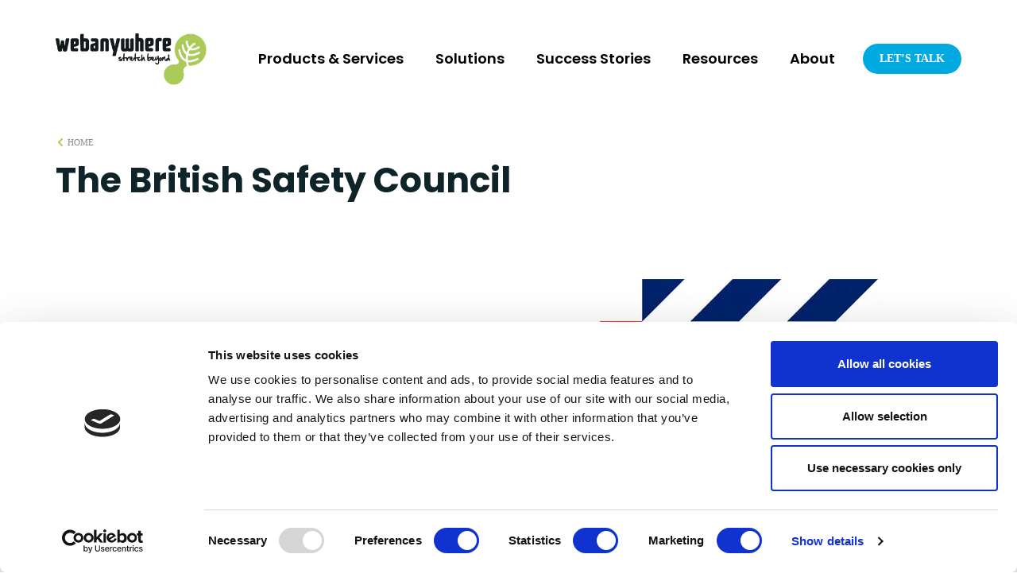

--- FILE ---
content_type: text/html; charset=UTF-8
request_url: https://www.webanywhere.com/success-stories/british-safety-council-lms
body_size: 26000
content:
<!DOCTYPE html>
<html lang="en-GB" class="stm-site-loader" id="main_html">
<head>
	    <meta charset="UTF-8">
    <meta name="viewport" content="width=device-width, initial-scale=1">
    <link rel="profile" href="http://gmpg.org/xfn/11">
    <link rel="pingback" href="https://www.webanywhere.com/xmlrpc.php">
    <meta name='robots' content='index, follow, max-image-preview:large, max-snippet:-1, max-video-preview:-1' />
	<style>img:is([sizes="auto" i], [sizes^="auto," i]) { contain-intrinsic-size: 3000px 1500px }</style>
	<meta name="dlm-version" content="5.1.6">
	<!-- This site is optimized with the Yoast SEO plugin v26.4 - https://yoast.com/wordpress/plugins/seo/ -->
	<title>The British Safety Council - Webanywhere</title>
	<meta name="description" content="The British Safety Council. Webanywhere are specialist providers of web-based learning platforms, bespoke content, phone apps and online resources." />
	<link rel="canonical" href="https://www.webanywhere.com/success-stories/british-safety-council-lms/" />
	<meta property="og:locale" content="en_GB" />
	<meta property="og:type" content="article" />
	<meta property="og:title" content="The British Safety Council - Webanywhere" />
	<meta property="og:description" content="The British Safety Council. Webanywhere are specialist providers of web-based learning platforms, bespoke content, phone apps and online resources." />
	<meta property="og:url" content="https://www.webanywhere.com/success-stories/british-safety-council-lms/" />
	<meta property="og:site_name" content="Webanywhere" />
	<meta property="article:publisher" content="https://www.facebook.com/WebanywhereGlobal/" />
	<meta property="article:modified_time" content="2023-10-26T09:07:35+00:00" />
	<meta name="twitter:card" content="summary_large_image" />
	<meta name="twitter:site" content="@webanywhere" />
	<meta name="twitter:label1" content="Estimated reading time" />
	<meta name="twitter:data1" content="1 minute" />
	<script type="application/ld+json" class="yoast-schema-graph">{"@context":"https://schema.org","@graph":[{"@type":"WebPage","@id":"https://www.webanywhere.com/success-stories/british-safety-council-lms/","url":"https://www.webanywhere.com/success-stories/british-safety-council-lms/","name":"The British Safety Council - Webanywhere","isPartOf":{"@id":"https://www.webanywhere.com/#website"},"datePublished":"2022-10-10T11:32:13+00:00","dateModified":"2023-10-26T09:07:35+00:00","description":"The British Safety Council. Webanywhere are specialist providers of web-based learning platforms, bespoke content, phone apps and online resources.","breadcrumb":{"@id":"https://www.webanywhere.com/success-stories/british-safety-council-lms/#breadcrumb"},"inLanguage":"en-GB","potentialAction":[{"@type":"ReadAction","target":["https://www.webanywhere.com/success-stories/british-safety-council-lms/"]}]},{"@type":"BreadcrumbList","@id":"https://www.webanywhere.com/success-stories/british-safety-council-lms/#breadcrumb","itemListElement":[{"@type":"ListItem","position":1,"name":"Home","item":"https://www.webanywhere.com/"},{"@type":"ListItem","position":2,"name":"The British Safety Council"}]},{"@type":"WebSite","@id":"https://www.webanywhere.com/#website","url":"https://www.webanywhere.com/","name":"Webanywhere","description":"Expert eLearning Solutions Provider","publisher":{"@id":"https://www.webanywhere.com/#organization"},"potentialAction":[{"@type":"SearchAction","target":{"@type":"EntryPoint","urlTemplate":"https://www.webanywhere.com/?s={search_term_string}"},"query-input":{"@type":"PropertyValueSpecification","valueRequired":true,"valueName":"search_term_string"}}],"inLanguage":"en-GB"},{"@type":"Organization","@id":"https://www.webanywhere.com/#organization","name":"Webanywhere","url":"https://www.webanywhere.com/","logo":{"@type":"ImageObject","inLanguage":"en-GB","@id":"https://www.webanywhere.com/#/schema/logo/image/","url":"https://www.webanywhere.com/wp-content/uploads/2025/03/webanywhere-logo-2025.png","contentUrl":"https://www.webanywhere.com/wp-content/uploads/2025/03/webanywhere-logo-2025.png","width":886,"height":300,"caption":"Webanywhere"},"image":{"@id":"https://www.webanywhere.com/#/schema/logo/image/"},"sameAs":["https://www.facebook.com/WebanywhereGlobal/","https://x.com/webanywhere","https://www.instagram.com/webanywhereltd/","https://uk.linkedin.com/company/webanywhere-ltd","https://www.youtube.com/channel/UCK4LcVOvno5ZfQ2uP4sWYzQ"]}]}</script>
	<!-- / Yoast SEO plugin. -->


<link rel='dns-prefetch' href='//www.googletagmanager.com' />
<link rel='dns-prefetch' href='//fonts.googleapis.com' />
<link rel='stylesheet' id='wp-block-library-css' href='https://www.webanywhere.com/wp-includes/css/dist/block-library/style.min.css?ver=6.8.3' type='text/css' media='all' />
<style id='classic-theme-styles-inline-css' type='text/css'>
/*! This file is auto-generated */
.wp-block-button__link{color:#fff;background-color:#32373c;border-radius:9999px;box-shadow:none;text-decoration:none;padding:calc(.667em + 2px) calc(1.333em + 2px);font-size:1.125em}.wp-block-file__button{background:#32373c;color:#fff;text-decoration:none}
</style>
<style id='global-styles-inline-css' type='text/css'>
:root{--wp--preset--aspect-ratio--square: 1;--wp--preset--aspect-ratio--4-3: 4/3;--wp--preset--aspect-ratio--3-4: 3/4;--wp--preset--aspect-ratio--3-2: 3/2;--wp--preset--aspect-ratio--2-3: 2/3;--wp--preset--aspect-ratio--16-9: 16/9;--wp--preset--aspect-ratio--9-16: 9/16;--wp--preset--color--black: #000000;--wp--preset--color--cyan-bluish-gray: #abb8c3;--wp--preset--color--white: #ffffff;--wp--preset--color--pale-pink: #f78da7;--wp--preset--color--vivid-red: #cf2e2e;--wp--preset--color--luminous-vivid-orange: #ff6900;--wp--preset--color--luminous-vivid-amber: #fcb900;--wp--preset--color--light-green-cyan: #7bdcb5;--wp--preset--color--vivid-green-cyan: #00d084;--wp--preset--color--pale-cyan-blue: #8ed1fc;--wp--preset--color--vivid-cyan-blue: #0693e3;--wp--preset--color--vivid-purple: #9b51e0;--wp--preset--gradient--vivid-cyan-blue-to-vivid-purple: linear-gradient(135deg,rgba(6,147,227,1) 0%,rgb(155,81,224) 100%);--wp--preset--gradient--light-green-cyan-to-vivid-green-cyan: linear-gradient(135deg,rgb(122,220,180) 0%,rgb(0,208,130) 100%);--wp--preset--gradient--luminous-vivid-amber-to-luminous-vivid-orange: linear-gradient(135deg,rgba(252,185,0,1) 0%,rgba(255,105,0,1) 100%);--wp--preset--gradient--luminous-vivid-orange-to-vivid-red: linear-gradient(135deg,rgba(255,105,0,1) 0%,rgb(207,46,46) 100%);--wp--preset--gradient--very-light-gray-to-cyan-bluish-gray: linear-gradient(135deg,rgb(238,238,238) 0%,rgb(169,184,195) 100%);--wp--preset--gradient--cool-to-warm-spectrum: linear-gradient(135deg,rgb(74,234,220) 0%,rgb(151,120,209) 20%,rgb(207,42,186) 40%,rgb(238,44,130) 60%,rgb(251,105,98) 80%,rgb(254,248,76) 100%);--wp--preset--gradient--blush-light-purple: linear-gradient(135deg,rgb(255,206,236) 0%,rgb(152,150,240) 100%);--wp--preset--gradient--blush-bordeaux: linear-gradient(135deg,rgb(254,205,165) 0%,rgb(254,45,45) 50%,rgb(107,0,62) 100%);--wp--preset--gradient--luminous-dusk: linear-gradient(135deg,rgb(255,203,112) 0%,rgb(199,81,192) 50%,rgb(65,88,208) 100%);--wp--preset--gradient--pale-ocean: linear-gradient(135deg,rgb(255,245,203) 0%,rgb(182,227,212) 50%,rgb(51,167,181) 100%);--wp--preset--gradient--electric-grass: linear-gradient(135deg,rgb(202,248,128) 0%,rgb(113,206,126) 100%);--wp--preset--gradient--midnight: linear-gradient(135deg,rgb(2,3,129) 0%,rgb(40,116,252) 100%);--wp--preset--font-size--small: 13px;--wp--preset--font-size--medium: 20px;--wp--preset--font-size--large: 36px;--wp--preset--font-size--x-large: 42px;--wp--preset--spacing--20: 0.44rem;--wp--preset--spacing--30: 0.67rem;--wp--preset--spacing--40: 1rem;--wp--preset--spacing--50: 1.5rem;--wp--preset--spacing--60: 2.25rem;--wp--preset--spacing--70: 3.38rem;--wp--preset--spacing--80: 5.06rem;--wp--preset--shadow--natural: 6px 6px 9px rgba(0, 0, 0, 0.2);--wp--preset--shadow--deep: 12px 12px 50px rgba(0, 0, 0, 0.4);--wp--preset--shadow--sharp: 6px 6px 0px rgba(0, 0, 0, 0.2);--wp--preset--shadow--outlined: 6px 6px 0px -3px rgba(255, 255, 255, 1), 6px 6px rgba(0, 0, 0, 1);--wp--preset--shadow--crisp: 6px 6px 0px rgba(0, 0, 0, 1);}:where(.is-layout-flex){gap: 0.5em;}:where(.is-layout-grid){gap: 0.5em;}body .is-layout-flex{display: flex;}.is-layout-flex{flex-wrap: wrap;align-items: center;}.is-layout-flex > :is(*, div){margin: 0;}body .is-layout-grid{display: grid;}.is-layout-grid > :is(*, div){margin: 0;}:where(.wp-block-columns.is-layout-flex){gap: 2em;}:where(.wp-block-columns.is-layout-grid){gap: 2em;}:where(.wp-block-post-template.is-layout-flex){gap: 1.25em;}:where(.wp-block-post-template.is-layout-grid){gap: 1.25em;}.has-black-color{color: var(--wp--preset--color--black) !important;}.has-cyan-bluish-gray-color{color: var(--wp--preset--color--cyan-bluish-gray) !important;}.has-white-color{color: var(--wp--preset--color--white) !important;}.has-pale-pink-color{color: var(--wp--preset--color--pale-pink) !important;}.has-vivid-red-color{color: var(--wp--preset--color--vivid-red) !important;}.has-luminous-vivid-orange-color{color: var(--wp--preset--color--luminous-vivid-orange) !important;}.has-luminous-vivid-amber-color{color: var(--wp--preset--color--luminous-vivid-amber) !important;}.has-light-green-cyan-color{color: var(--wp--preset--color--light-green-cyan) !important;}.has-vivid-green-cyan-color{color: var(--wp--preset--color--vivid-green-cyan) !important;}.has-pale-cyan-blue-color{color: var(--wp--preset--color--pale-cyan-blue) !important;}.has-vivid-cyan-blue-color{color: var(--wp--preset--color--vivid-cyan-blue) !important;}.has-vivid-purple-color{color: var(--wp--preset--color--vivid-purple) !important;}.has-black-background-color{background-color: var(--wp--preset--color--black) !important;}.has-cyan-bluish-gray-background-color{background-color: var(--wp--preset--color--cyan-bluish-gray) !important;}.has-white-background-color{background-color: var(--wp--preset--color--white) !important;}.has-pale-pink-background-color{background-color: var(--wp--preset--color--pale-pink) !important;}.has-vivid-red-background-color{background-color: var(--wp--preset--color--vivid-red) !important;}.has-luminous-vivid-orange-background-color{background-color: var(--wp--preset--color--luminous-vivid-orange) !important;}.has-luminous-vivid-amber-background-color{background-color: var(--wp--preset--color--luminous-vivid-amber) !important;}.has-light-green-cyan-background-color{background-color: var(--wp--preset--color--light-green-cyan) !important;}.has-vivid-green-cyan-background-color{background-color: var(--wp--preset--color--vivid-green-cyan) !important;}.has-pale-cyan-blue-background-color{background-color: var(--wp--preset--color--pale-cyan-blue) !important;}.has-vivid-cyan-blue-background-color{background-color: var(--wp--preset--color--vivid-cyan-blue) !important;}.has-vivid-purple-background-color{background-color: var(--wp--preset--color--vivid-purple) !important;}.has-black-border-color{border-color: var(--wp--preset--color--black) !important;}.has-cyan-bluish-gray-border-color{border-color: var(--wp--preset--color--cyan-bluish-gray) !important;}.has-white-border-color{border-color: var(--wp--preset--color--white) !important;}.has-pale-pink-border-color{border-color: var(--wp--preset--color--pale-pink) !important;}.has-vivid-red-border-color{border-color: var(--wp--preset--color--vivid-red) !important;}.has-luminous-vivid-orange-border-color{border-color: var(--wp--preset--color--luminous-vivid-orange) !important;}.has-luminous-vivid-amber-border-color{border-color: var(--wp--preset--color--luminous-vivid-amber) !important;}.has-light-green-cyan-border-color{border-color: var(--wp--preset--color--light-green-cyan) !important;}.has-vivid-green-cyan-border-color{border-color: var(--wp--preset--color--vivid-green-cyan) !important;}.has-pale-cyan-blue-border-color{border-color: var(--wp--preset--color--pale-cyan-blue) !important;}.has-vivid-cyan-blue-border-color{border-color: var(--wp--preset--color--vivid-cyan-blue) !important;}.has-vivid-purple-border-color{border-color: var(--wp--preset--color--vivid-purple) !important;}.has-vivid-cyan-blue-to-vivid-purple-gradient-background{background: var(--wp--preset--gradient--vivid-cyan-blue-to-vivid-purple) !important;}.has-light-green-cyan-to-vivid-green-cyan-gradient-background{background: var(--wp--preset--gradient--light-green-cyan-to-vivid-green-cyan) !important;}.has-luminous-vivid-amber-to-luminous-vivid-orange-gradient-background{background: var(--wp--preset--gradient--luminous-vivid-amber-to-luminous-vivid-orange) !important;}.has-luminous-vivid-orange-to-vivid-red-gradient-background{background: var(--wp--preset--gradient--luminous-vivid-orange-to-vivid-red) !important;}.has-very-light-gray-to-cyan-bluish-gray-gradient-background{background: var(--wp--preset--gradient--very-light-gray-to-cyan-bluish-gray) !important;}.has-cool-to-warm-spectrum-gradient-background{background: var(--wp--preset--gradient--cool-to-warm-spectrum) !important;}.has-blush-light-purple-gradient-background{background: var(--wp--preset--gradient--blush-light-purple) !important;}.has-blush-bordeaux-gradient-background{background: var(--wp--preset--gradient--blush-bordeaux) !important;}.has-luminous-dusk-gradient-background{background: var(--wp--preset--gradient--luminous-dusk) !important;}.has-pale-ocean-gradient-background{background: var(--wp--preset--gradient--pale-ocean) !important;}.has-electric-grass-gradient-background{background: var(--wp--preset--gradient--electric-grass) !important;}.has-midnight-gradient-background{background: var(--wp--preset--gradient--midnight) !important;}.has-small-font-size{font-size: var(--wp--preset--font-size--small) !important;}.has-medium-font-size{font-size: var(--wp--preset--font-size--medium) !important;}.has-large-font-size{font-size: var(--wp--preset--font-size--large) !important;}.has-x-large-font-size{font-size: var(--wp--preset--font-size--x-large) !important;}
:where(.wp-block-post-template.is-layout-flex){gap: 1.25em;}:where(.wp-block-post-template.is-layout-grid){gap: 1.25em;}
:where(.wp-block-columns.is-layout-flex){gap: 2em;}:where(.wp-block-columns.is-layout-grid){gap: 2em;}
:root :where(.wp-block-pullquote){font-size: 1.5em;line-height: 1.6;}
</style>
<link rel='stylesheet' id='contact-form-7-css' href='https://www.webanywhere.com/wp-content/plugins/contact-form-7/includes/css/styles.css?ver=6.1.3' type='text/css' media='all' />
<link rel='stylesheet' id='dae-download-css' href='https://www.webanywhere.com/wp-content/plugins/download-after-email/css/download.css?ver=1756470934' type='text/css' media='all' />
<link rel='stylesheet' id='dashicons-css' href='https://www.webanywhere.com/wp-includes/css/dashicons.min.css?ver=6.8.3' type='text/css' media='all' />
<link rel='stylesheet' id='dae-fa-css' href='https://www.webanywhere.com/wp-content/plugins/download-after-email/css/all.css?ver=6.8.3' type='text/css' media='all' />
<link rel='stylesheet' id='plyr-css-css' href='https://www.webanywhere.com/wp-content/plugins/easy-video-player/lib/plyr.css?ver=6.8.3' type='text/css' media='all' />
<link rel='stylesheet' id='wpos-slick-style-css' href='https://www.webanywhere.com/wp-content/plugins/portfolio-and-projects/assets/css/slick.css?ver=1.5.6' type='text/css' media='all' />
<link rel='stylesheet' id='wp-pap-public-css-css' href='https://www.webanywhere.com/wp-content/plugins/portfolio-and-projects/assets/css/wp-pap-public.css?ver=1.5.6' type='text/css' media='all' />
<link rel='stylesheet' id='tp_twitter_plugin_css-css' href='https://www.webanywhere.com/wp-content/plugins/recent-tweets-widget/tp_twitter_plugin.css?ver=1.0' type='text/css' media='screen' />
<link rel='stylesheet' id='stm-stmicons-css' href='https://www.webanywhere.com/wp-content/uploads/stm_fonts/stmicons/stmicons.css?ver=1.0.1' type='text/css' media='all' />
<link rel='stylesheet' id='stm-stmicons_digital-css' href='https://www.webanywhere.com/wp-content/uploads/stm_fonts/stmicons/digital/stmicons.css?ver=1.0.1' type='text/css' media='all' />
<link rel='stylesheet' id='stm-stmicons_feather-css' href='https://www.webanywhere.com/wp-content/uploads/stm_fonts/stmicons/feather/stmicons.css?ver=1.0.1' type='text/css' media='all' />
<link rel='stylesheet' id='stm-stmicons_icomoon-css' href='https://www.webanywhere.com/wp-content/uploads/stm_fonts/stmicons/icomoon/stmicons.css?ver=1.0.1' type='text/css' media='all' />
<link rel='stylesheet' id='stm-stmicons_linear-css' href='https://www.webanywhere.com/wp-content/uploads/stm_fonts/stmicons/linear/stmicons.css?ver=1.0.1' type='text/css' media='all' />
<link rel='stylesheet' id='stm-stmicons_vicons-css' href='https://www.webanywhere.com/wp-content/uploads/stm_fonts/stmicons/vicons/stmicons.css?ver=1.0.1' type='text/css' media='all' />
<link rel='stylesheet' id='stm_megamenu-css' href='https://www.webanywhere.com/wp-content/plugins/stm-configurations/megamenu/assets/css/megamenu.css?ver=1.2' type='text/css' media='all' />
<link rel='stylesheet' id='email-before-download-css' href='https://www.webanywhere.com/wp-content/plugins/email-before-download/public/css/email-before-download-public.css?ver=6.9.8' type='text/css' media='all' />
<link rel='stylesheet' id='megamenu-css' href='https://www.webanywhere.com/wp-content/uploads/maxmegamenu/style.css?ver=115f7e' type='text/css' media='all' />
<link rel='stylesheet' id='js_composer_front-css' href='https://www.webanywhere.com/wp-content/plugins/js_composer/assets/css/js_composer.min.css?ver=8.6.1' type='text/css' media='all' />
<link rel='stylesheet' id='stm_default_google_font-css' href='https://fonts.googleapis.com/css?family=Poppins%3A100%2C200%2C300%2C400%2C400i%2C500%2C600%2C700%2C800%2C900%7CPoppins%3A100%2C200%2C300%2C400%2C400i%2C500%2C600%2C700%2C800%2C900&#038;ver=3.4.10#038;subset=latin%2Clatin-ext' type='text/css' media='all' />
<link rel='stylesheet' id='pearl-theme-styles-css' href='https://www.webanywhere.com/wp-content/themes/pearl/assets/css/app.css?ver=3.4.10' type='text/css' media='all' />
<style id='pearl-theme-styles-inline-css' type='text/css'>
.stm_titlebox:after {
            background-color: rgba(0, 0, 0, 0.65);
        }.stm_titlebox .stm_titlebox__title,
        .stm_titlebox .stm_titlebox__author,
        .stm_titlebox .stm_titlebox__categories
        {
            color:  #ffffff !important;
        }.stm_titlebox .stm_titlebox__subtitle {
            color: #ffffff;
        }.stm_titlebox .stm_titlebox__inner .stm_separator {
            background-color: #ffffff !important;
        }
</style>
<link rel='stylesheet' id='pearl-theme-custom-styles-css' href='https://www.webanywhere.com/wp-content/uploads/stm_uploads/skin-custom.css?ver=594' type='text/css' media='all' />
<link rel='stylesheet' id='fontawesome-css' href='https://www.webanywhere.com/wp-content/themes/pearl/assets/vendor/font-awesome.min.css?ver=3.4.10' type='text/css' media='all' />
<link rel='stylesheet' id='pearl-buttons-style-css' href='https://www.webanywhere.com/wp-content/themes/pearl/assets/css/buttons/styles/style_18.css?ver=3.4.10' type='text/css' media='all' />
<link rel='stylesheet' id='pearl-sidebars-style-css' href='https://www.webanywhere.com/wp-content/themes/pearl/assets/css/sidebar/style_1.css?ver=3.4.10' type='text/css' media='all' />
<link rel='stylesheet' id='pearl-forms-style-css' href='https://www.webanywhere.com/wp-content/themes/pearl/assets/css/form/style_3.css?ver=3.4.10' type='text/css' media='all' />
<link rel='stylesheet' id='pearl-blockquote-style-css' href='https://www.webanywhere.com/wp-content/themes/pearl/assets/css/blockquote/style_3.css?ver=3.4.10' type='text/css' media='all' />
<link rel='stylesheet' id='pearl-post-style-css' href='https://www.webanywhere.com/wp-content/themes/pearl/assets/css/post/style_2.css?ver=3.4.10' type='text/css' media='all' />
<link rel='stylesheet' id='pearl-pagination-style-css' href='https://www.webanywhere.com/wp-content/themes/pearl/assets/css/pagination/style_3.css?ver=3.4.10' type='text/css' media='all' />
<link rel='stylesheet' id='pearl-list-style-css' href='https://www.webanywhere.com/wp-content/themes/pearl/assets/css/lists/style_1.css?ver=3.4.10' type='text/css' media='all' />
<link rel='stylesheet' id='pearl-tabs-style-css' href='https://www.webanywhere.com/wp-content/themes/pearl/assets/css/tabs/style_2.css?ver=3.4.10' type='text/css' media='all' />
<link rel='stylesheet' id='pearl-tour-style-css' href='https://www.webanywhere.com/wp-content/themes/pearl/assets/css/tour/style_1.css?ver=3.4.10' type='text/css' media='all' />
<link rel='stylesheet' id='pearl-accordions-style-css' href='https://www.webanywhere.com/wp-content/themes/pearl/assets/css/accordion/style_2.css?ver=3.4.10' type='text/css' media='all' />
<link rel='stylesheet' id='bootstrap-datepicker3-css' href='https://www.webanywhere.com/wp-content/themes/pearl/assets/css/vendors/bootstrap-datepicker3.css?ver=3.4.10' type='text/css' media='all' />
<link rel='stylesheet' id='pearl-header-style-css' href='https://www.webanywhere.com/wp-content/themes/pearl/assets/css/header/style_1.css?ver=3.4.10' type='text/css' media='all' />
<link rel='stylesheet' id='pearl-footer-style-css' href='https://www.webanywhere.com/wp-content/themes/pearl/assets/css/footer/style_2.css?ver=3.4.10' type='text/css' media='all' />
<link rel='stylesheet' id='pearl-titlebox-style-css' href='https://www.webanywhere.com/wp-content/themes/pearl/assets/css/titlebox/style_8.css?ver=3.4.10' type='text/css' media='all' />
<script type="text/javascript" src="https://www.webanywhere.com/wp-includes/js/jquery/jquery.min.js?ver=3.7.1" id="jquery-core-js"></script>
<script type="text/javascript" src="https://www.webanywhere.com/wp-includes/js/jquery/jquery-migrate.min.js?ver=3.4.1" id="jquery-migrate-js"></script>
<script type="text/javascript" id="plyr-js-js-extra">
/* <![CDATA[ */
var easy_video_player = {"plyr_iconUrl":"https:\/\/www.webanywhere.com\/wp-content\/plugins\/easy-video-player\/lib\/plyr.svg","plyr_blankVideo":"https:\/\/www.webanywhere.com\/wp-content\/plugins\/easy-video-player\/lib\/blank.mp4"};
/* ]]> */
</script>
<script type="text/javascript" src="https://www.webanywhere.com/wp-content/plugins/easy-video-player/lib/plyr.js?ver=6.8.3" id="plyr-js-js"></script>
<script type="text/javascript" src="//www.webanywhere.com/wp-content/plugins/revslider/sr6/assets/js/rbtools.min.js?ver=6.7.38" async id="tp-tools-js"></script>
<script type="text/javascript" src="//www.webanywhere.com/wp-content/plugins/revslider/sr6/assets/js/rs6.min.js?ver=6.7.38" async id="revmin-js"></script>
<script type="text/javascript" src="https://www.webanywhere.com/wp-content/plugins/stm-configurations/megamenu/assets/js/megamenu.js?ver=1.2" id="stm_megamenu-js"></script>

<!-- Google tag (gtag.js) snippet added by Site Kit -->
<!-- Google Analytics snippet added by Site Kit -->
<script type="text/javascript" src="https://www.googletagmanager.com/gtag/js?id=G-EG3DJZTLDG" id="google_gtagjs-js" async></script>
<script type="text/javascript" id="google_gtagjs-js-after">
/* <![CDATA[ */
window.dataLayer = window.dataLayer || [];function gtag(){dataLayer.push(arguments);}
gtag("set","linker",{"domains":["www.webanywhere.com"]});
gtag("js", new Date());
gtag("set", "developer_id.dZTNiMT", true);
gtag("config", "G-EG3DJZTLDG");
/* ]]> */
</script>
<script type="text/javascript" src="https://www.webanywhere.com/wp-content/themes/pearl/assets/vendor/autosize.min.js?ver=3.4.10" id="autosize.js-js"></script>
<script type="text/javascript" src="https://www.webanywhere.com/wp-content/themes/pearl/assets/js/materialForm.js?ver=3.4.10" id="pearl_material_form-js"></script>
<script></script><!-- start Simple Custom CSS and JS -->
<style type="text/css">
.floating-menu-sidebar .contact-form-sidebar {
	background-color: white;
    height: auto !important;
    padding: 20px !important;
}</style>
<!-- end Simple Custom CSS and JS -->
<!-- start Simple Custom CSS and JS -->
<style type="text/css">
.wa-post .vc_gitem-zone-mini .vc_gitem-row-position-top,
.wa-post .vc_gitem-zone-mini .vc_gitem-row-position-bottom {
	position: static;
}
.wa-post .vc_gitem-zone-mini .vc_gitem-post-data-source-post_excerpt p {
	  display: -webkit-box;
	  -webkit-line-clamp: 3;
	  -webkit-box-orient: vertical;  
	  overflow: hidden;
}
.wa-post .vc-gitem-zone-height-mode-auto::before {
	display: none !important;
}</style>
<!-- end Simple Custom CSS and JS -->
<!-- start Simple Custom CSS and JS -->
<style type="text/css">
.footer-widgets-menu {
	padding: 30px 0 40px;
	display: flex;
	gap: 30px;
	justify-content: space-between;
	border-bottom: 1px solid #ccc;
}

.footer-widgets-menu .footer-links-title {
	font-size: 20px;
}

.footer-widgets-menu ul {
	padding: 0;
    list-style-type: none;
}

@media screen and (max-width: 768px) {
	.footer-widgets-menu {
		flex-direction: column;
		justify-content: center;
		align-items: center;
	}
}</style>
<!-- end Simple Custom CSS and JS -->
<!-- start Simple Custom CSS and JS -->
<style type="text/css">
.vc_general.vc_btn3.vc_btn3-color-primary {
	background-color: #297ee8 !important;
	background-image: none !important;
	border: none !important;
}

body .wa-accordion .vc_active .vc_tta-panel-heading a {
	border-radius: 20px;
}

#mega-menu-wrap-max_mega_menu_1 #mega-menu-max_mega_menu_1 > li.mega-menu-megamenu > ul.mega-sub-menu > li.mega-menu-item > a.mega-menu-link, #mega-menu-wrap-max_mega_menu_1 #mega-menu-max_mega_menu_1 > li.mega-menu-megamenu > ul.mega-sub-menu li.mega-menu-column > ul.mega-sub-menu > li.mega-menu-item > a.mega-menu-link {
  color:#A7C440 !important;
  font-size: 18px !important;
}
#mega-menu-wrap-max_mega_menu_1 #mega-menu-max_mega_menu_1 > li.mega-menu-megamenu > ul.mega-sub-menu > li.mega-menu-item li.mega-menu-item > a.mega-menu-link, #mega-menu-wrap-max_mega_menu_1 #mega-menu-max_mega_menu_1 > li.mega-menu-megamenu > ul.mega-sub-menu li.mega-menu-column > ul.mega-sub-menu > li.mega-menu-item li.mega-menu-item > a.mega-menu-link {
  padding-left: 10px;
}
</style>
<!-- end Simple Custom CSS and JS -->
<!-- start Simple Custom CSS and JS -->
<script type="text/javascript">
document.addEventListener("DOMContentLoaded", function(event) { 
  const reviews = document.querySelectorAll('.review-section .single-review');
  const arrowLeft = document.querySelector('.review-section-header .control-actions .arrow-left');
  const arrowRight = document.querySelector('.review-section-header .control-actions .arrow-right');
  let slide = 0;
	
	if (reviews.length > 0 && arrowLeft && arrowRight) {
		reviews[slide].classList.add('show');
		
		arrowRight.addEventListener('click', () => {
			if (slide < reviews.length-1) {
				reviews.forEach(el => el.classList.remove('show'));
				slide += 1;
				reviews[slide].classList.add('show');
			} else {
				reviews.forEach(el => el.classList.remove('show'));
				slide = 0;
				reviews[slide].classList.add('show');
			}
		})
		
		arrowLeft.addEventListener('click', () => {
			if (slide === 0) {
				reviews.forEach(el => el.classList.remove('show'));
				slide = reviews.length-1;
				reviews[slide].classList.add('show');
			} else {
				reviews.forEach(el => el.classList.remove('show'));
				slide -= 1;
				reviews[slide].classList.add('show');
			}
		})
	}
})</script>
<!-- end Simple Custom CSS and JS -->
<meta name="generator" content="Site Kit by Google 1.166.0" />	<script>
      var pearl_load_post_type_gallery = '8a9b106e21';
      var pearl_load_more_posts = '52a5c9f6ec';
      var pearl_load_album = 'bc9f25597a';
      var pearl_donate = '4984f2dd18';
      var pearl_load_splash_album = '88f6a9b3e6';
      var pearl_load_portfolio = 'f7cacf247d';
      var pearl_load_posts_list = 'd52e8a5010';
      var pearl_woo_quick_view = '78cb0a8101';
      var pearl_update_custom_styles_admin = '935e63126a';
      var pearl_like_dislike = '9e2153eb6e';
      var stm_ajax_add_review = '77bfb63ec7';
      var pearl_install_plugin = 'abf73630c1';
      var pearl_get_thumbnail = '5ed97bf347';
      var pearl_save_settings = '116c8a49fe';

      var stm_ajaxurl = 'https://www.webanywhere.com/wp-admin/admin-ajax.php';
      var stm_site_width = 1370;
      var stm_date_format = 'dS MM yy';
      var stm_time_format = 'h:mm p';
	        var stm_site_paddings = 0;
      if (window.innerWidth < 1300) stm_site_paddings = 0;
      var stm_sticky = 'center';
	</script>
	<meta name="generator" content="Powered by WPBakery Page Builder - drag and drop page builder for WordPress."/>
<style data-type="vc_custom-css">.individual-page-tabbing {
    display: flex;
    flex-flow: row wrap;
}


.individual-page-tabbing .vc_tta-tabs-container {
    flex: 0 0 20%;
}

.individual-page-tabbing .vc_tta-panels-container {
    flex: 0 0 80%;
}

.individual-page-tabbing  ul.vc_tta-tabs-list {
    padding-right: 40px !important;
}

.individual-page-tabbing  ul.vc_tta-tabs-list li{
    display: block !important;
    border-right: 2px solid #ccc;
}

.individual-page-tabbing ul.vc_tta-tabs-list li a span.vc_tta-title-text {
    background: transparent !important;
}

.left-side-tabs .oxi-tabs-body-tabs p {
    color: #343434 !important;
    line-height: 26px;
}

.left-side-tabs .oxi-tabs-body-tabs p em {
    font-size: 30px;
    line-height: 48px !important;
    font-family: serif;
    font-weight: 600;
}

.more-stories-slides-items{
    background-image: url(https://www.webanywhere.com/wp-content/uploads/2022/10/peter-indi-back.png);
    background-size: cover;
    padding: 100px 0 60px;
}

.laptop-block-peter {
    background-image: url(https://www.webanywhere.com/wp-content/uploads/2022/10/peter-indi-back.png);
    background-size: 75% 100%;
    padding: 50px 0;
    background-repeat: no-repeat;
}

ul.success-stories-individual-list li i {
    display: none;
}

ul.success-stories-individual-list li label {
    width: 100px;
}

.laptop-block-peter h4 {
    line-height: normal;
    font-size: 24px;
}


.more-stories-carousel h4 {
    font-weight: 400;
    margin-left: 15px !important;
    font-size: 30px;
}

.more-stories-slides-items .owl-stage .owl-item {
    padding: 10px;
}

.more-stories-slides-items .owl-stage .owl-item .stm_carousel__single {
    background: #ffffff !important;
    border-radius: 20px;
    box-shadow: 0px 0px 13px 0px rgba(0, 0, 0, .1%);
    padding: 30px 0 15px;
}

.more-stories-slides-items .owl-stage .owl-item .stm_carousel__single  img{
    width: 200px;
    margin: 0 auto;
}

.more-stories-slides-items .owl-stage .owl-item .stm_carousel__description {
    padding: 0 !important;
}

.more-stories-slides-items .owl-controls .owl-prev, .more-stories-slides-items .owl-controls .owl-next {
    border: none !important;
    padding: 0 !important;
    height: auto !important;
    top: 0;
    bottom: unset;
}

.more-stories-slides-items .owl-controls .owl-prev:hover, .more-stories-slides-items .owl-controls .owl-next:hover {
    background: transparent !important;
}


.more-stories-slides-items .owl-controls .owl-prev:before, .more-stories-slides-items .owl-controls .owl-next:before {
content: "" !important;
     background-size: 100% 100%;
    position: absolute;
    width: 40px;
    height: 15px;
    top: 0;   
}

.more-stories-slides-items .owl-controls .owl-prev:before{
    background-image: url(https://www.webanywhere.com/wp-content/uploads/2022/10/arrow-left-1.png);
    left: 0;
}

.more-stories-slides-items .owl-controls .owl-next:before{
    background-image: url(https://www.webanywhere.com/wp-content/uploads/2022/10/arrow-right.png);
    right: 0;
}

/***** mobile ****/
@media screen and (max-width: 767px) {
 
}</style><meta name="generator" content="Powered by Slider Revolution 6.7.38 - responsive, Mobile-Friendly Slider Plugin for WordPress with comfortable drag and drop interface." />
<!-- Google Tag Manager -->
<script>(function(w,d,s,l,i){w[l]=w[l]||[];w[l].push({'gtm.start':
new Date().getTime(),event:'gtm.js'});var f=d.getElementsByTagName(s)[0],
j=d.createElement(s),dl=l!='dataLayer'?'&l='+l:'';j.async=true;j.src=
'https://www.googletagmanager.com/gtm.js?id='+i+dl;f.parentNode.insertBefore(j,f);
})(window,document,'script','dataLayer','GTM-KQTSV47');</script>
<!-- End Google Tag Manager -->

<script id="vtag-ai-js" async src="https://r2.leadsy.ai/tag.js" data-pid="13zoUT4A6zdTfFGt2" data-version="062024"></script><link rel="icon" href="https://www.webanywhere.com/wp-content/uploads/2018/06/cropped-webanywhere-mini-logo-1-32x32.png" sizes="32x32" />
<link rel="icon" href="https://www.webanywhere.com/wp-content/uploads/2018/06/cropped-webanywhere-mini-logo-1-192x192.png" sizes="192x192" />
<link rel="apple-touch-icon" href="https://www.webanywhere.com/wp-content/uploads/2018/06/cropped-webanywhere-mini-logo-1-180x180.png" />
<meta name="msapplication-TileImage" content="https://www.webanywhere.com/wp-content/uploads/2018/06/cropped-webanywhere-mini-logo-1-270x270.png" />
<script>function setREVStartSize(e){
			//window.requestAnimationFrame(function() {
				window.RSIW = window.RSIW===undefined ? window.innerWidth : window.RSIW;
				window.RSIH = window.RSIH===undefined ? window.innerHeight : window.RSIH;
				try {
					var pw = document.getElementById(e.c).parentNode.offsetWidth,
						newh;
					pw = pw===0 || isNaN(pw) || (e.l=="fullwidth" || e.layout=="fullwidth") ? window.RSIW : pw;
					e.tabw = e.tabw===undefined ? 0 : parseInt(e.tabw);
					e.thumbw = e.thumbw===undefined ? 0 : parseInt(e.thumbw);
					e.tabh = e.tabh===undefined ? 0 : parseInt(e.tabh);
					e.thumbh = e.thumbh===undefined ? 0 : parseInt(e.thumbh);
					e.tabhide = e.tabhide===undefined ? 0 : parseInt(e.tabhide);
					e.thumbhide = e.thumbhide===undefined ? 0 : parseInt(e.thumbhide);
					e.mh = e.mh===undefined || e.mh=="" || e.mh==="auto" ? 0 : parseInt(e.mh,0);
					if(e.layout==="fullscreen" || e.l==="fullscreen")
						newh = Math.max(e.mh,window.RSIH);
					else{
						e.gw = Array.isArray(e.gw) ? e.gw : [e.gw];
						for (var i in e.rl) if (e.gw[i]===undefined || e.gw[i]===0) e.gw[i] = e.gw[i-1];
						e.gh = e.el===undefined || e.el==="" || (Array.isArray(e.el) && e.el.length==0)? e.gh : e.el;
						e.gh = Array.isArray(e.gh) ? e.gh : [e.gh];
						for (var i in e.rl) if (e.gh[i]===undefined || e.gh[i]===0) e.gh[i] = e.gh[i-1];
											
						var nl = new Array(e.rl.length),
							ix = 0,
							sl;
						e.tabw = e.tabhide>=pw ? 0 : e.tabw;
						e.thumbw = e.thumbhide>=pw ? 0 : e.thumbw;
						e.tabh = e.tabhide>=pw ? 0 : e.tabh;
						e.thumbh = e.thumbhide>=pw ? 0 : e.thumbh;
						for (var i in e.rl) nl[i] = e.rl[i]<window.RSIW ? 0 : e.rl[i];
						sl = nl[0];
						for (var i in nl) if (sl>nl[i] && nl[i]>0) { sl = nl[i]; ix=i;}
						var m = pw>(e.gw[ix]+e.tabw+e.thumbw) ? 1 : (pw-(e.tabw+e.thumbw)) / (e.gw[ix]);
						newh =  (e.gh[ix] * m) + (e.tabh + e.thumbh);
					}
					var el = document.getElementById(e.c);
					if (el!==null && el) el.style.height = newh+"px";
					el = document.getElementById(e.c+"_wrapper");
					if (el!==null && el) {
						el.style.height = newh+"px";
						el.style.display = "block";
					}
				} catch(e){
					console.log("Failure at Presize of Slider:" + e)
				}
			//});
		  };</script>
		<style type="text/css" id="wp-custom-css">
			@media (max-width: 1023px) {

    .menu-item>a {
        color: white !important;
    }
}
body {
 font-family: Roboto !important;
  color: #333;
}

.stm_breadcrumbs.heading-font {
    margin: 0;
    border: none;
}

ul.mega-sub-menu {
  background: #333333 !important;
  border-radius: 20px !important;
}

#mega-menu-wrap-max_mega_menu_1 #mega-menu-max_mega_menu_1 > li.mega-menu-flyout ul.mega-sub-menu li.mega-menu-item a.mega-menu-link {
  background: #333333 !important;
  border-radius: 20px !important;
  color: #fff !important;
}

body .stm-header__row_color_center a:hover {
  color: #a0ce4e !important;
}

body .stm-header__row_color_center li:hover > a {
  color: #a0ce4e !important;
}

body .stm-header ul.mega-sub-menu li a.mega-menu-link:hover {
  color: #a0ce4e !important;
}

.stm-header ul.mega-sub-menu li:first-child a.mega-menu-link {
  color: #fff !important;
  font-size: 14px !important;
  text-transform: capitalize !important;
}

a.mega-menu-link {
  color: #fff !important;
}

.stm-header__row_color_center {
  padding-bottom: 0px;
}

.stm_header_transparent .stm-header {
  position: relative;
}

.stm-header ul.mega-sub-menu li:hover a.mega-menu-link {
  background: transparent !important;
}

#mega-menu-wrap-max_mega_menu_1 #mega-menu-max_mega_menu_1 > li.mega-menu-item > a.mega-menu-link {
  color: #000 !important;
}

.stm_header_transparent .stm-header {
  z-index: 9999;
}

.wpb_text_column ul li:before {
  width: 13px;
  height: 13px;
  border-radius: 50%;
  top: 6px;
}

.wpb_text_column ul li {
  padding: 0 5px 0 25px;
}

.stm_lightgallery img {
  border-radius: 20px;
}

#we_stretch:before {
  content: "";
  position: absolute;
  top: 30%;
  left: 0;
  width: 100%;
  height: 100%;
  z-index: 0;	
  background: #f5f5f5;
}

.lady_walk {
  position: relative;
  z-index: 3;
}

#we_stretch {
  z-index: 10;
  overflow: unset;
}

#we_stretch h4{
	text-transform: uppercase;
	font-size: 20px
}

.lady_walk img {
  position: absolute;
  z-index: -1;
  top: 0;
}

.stm_markup section.lms-section {
  overflow: unset;
}

.full_img {
  position: absolute;
  top: 37px;
  max-width: 550px;
  height: auto;
  left: 0;
  overflow: unset;
  z-index: -1;
}

.what_we_do h2 {
  font-weight: 300;
  margin-bottom: 60px !important;
}

.circle_blue_dr img {
  width: 100%;
  height: 100%;
}

.circle_blue_dr {
  position: absolute;
  top: 60px;
  width: 550px;
  height: auto;
  left: -250px;
  overflow: unset;
  z-index: -1;
}

.story_band img {
  width: 500px;
  height: auto;
}

.story_band .vc_row {
  display: flex;
  align-items: center;
  justify-content: center;
  margin-bottom: -40px
}

.story_band h2 {
  font-weight: 300;
}

.story_band button {
  border-radius: 50px;
  width: 140px;
  height: 40px;
  color: #343434;
  background: #E0E0E0;
  border: 0;
  font-size: 20px;
  text-transform: uppercase;
  font-weight: bold;
}

.medical-section .full_img {
  width: 500px;
  top: 0;
  left: 0;
}

.double_section {
  z-index: 999;
}

.medical-section h1 {
  margin-bottom: 40px;
}

.double_section h3 {
  line-height: 36px;
  margin-bottom: 20px;
}

.left_right_sec {
  padding-left: 65px;
}

.floating-menu-sidebar {
  z-index: 99999;
}

.border_band {
  border-bottom: 1px solid rgb(52 52 52 / 15%);
  margin-bottom: 50px;
}

.about_us h1 {
  margin-bottom: 40px;
}

.about_us p {
  font-size: 24px;
  line-height: 34px;
}

.aboutus-img {
  position: absolute;
  width: 500px;
  z-index: -1;
  left: -60px;
}

.aboutus-img img {
  width: 100%;
  height: 100%;
  z-index: -1;
}

.box_content {
  overflow: hidden;
  z-index: 999;
  position: relative;
}

.left-band {
  display: flex;
  border-left: 3px solid #a9c243;
  padding-left: 20px;
  margin-bottom: 20px;
}

.left-band h5 {
  margin: 0 0 5px 0;
  font-size: 24px;
  line-height: 34px;
}

.right-box {
  border-left: 1px solid rgb(52 52 52 / 15%);
}

.box_content h3 {
  font-weight: bold;
  line-height: 34px;
  color: #343434;
  margin-bottom: 40px;
}

.title-band h4 {
  line-height: 34px;
}

h4 {
  line-height: 30px;
}

.wpb_wrapper .border_band:last-child {
  margin-bottom: 0;
  border-bottom: 0;
}

.m-0 .title-band {
  margin-bottom: 0;
}

.title-band {
  max-width: 73%;
  margin: 0 auto 60px auto;
}

.why-choose-us h2 {
  font-weight: 300;
  margin-bottom: 40px;
}

.full_img img {
  width: 100%;
  height: 100%;
  z-index: -1;
}


body.post-type-archive .wtc {
  color: #333 !important;
}

.Dialingcode .stm_select {
  min-width: 0 !important;
}

.Dialingcode ul.stm_select__dropdown {
  min-width: 230px !important;
}


.pearl_sticked {
  padding: 10px 0;
}

.green-block-domino {
  background: #abcc59;
  display: flex;
  padding: 40px 20px 30px;
  color: #fff;
  border-radius: 10px;
}

.green-block-domino p:first-child {
  flex: 0 0 8%;
}

.green-block-domino p {
  margin: 0;
  font-size: 20px;
}

.green-block-domino p img {
  margin: -15px 0 0 0;
  padding: 0 15px 0 0;
}

/**** footer css ***/

.stm-footer .stm-footer__bottom {
  border: none !important;
}

.stm-footer .stm_bottom_copyright {
  flex: 1 1 0;
  order: 2;
  width: auto;
  max-width: unset !important;
  text-align: left !important;
  padding: 0 0 0 10px !important;
}

.stm-footer .footer-widgets {
  border-bottom: 1px solid #ccc;
}

.stm-footer .copyright_details {
  display: flex;
  flex-flow: row wrap;
  text-align: center;
  justify-content: center;
}

.stm-footer .footer-widgets h3 {
  font-weight: 300;
  line-height: 40px;
  font-size: 44px;
}

.stm-footer .footer-widgets aside#custom_html-3 {
  max-width: 500px;
}

.stm-footer .footer-widgets p {
  font-weight: 600;
  line-height: 36px;
  font-size: 18px;
  max-width: 500px;
  margin-bottom: 20px;
}

.stm-footer .footer-widgets .cont_btn a {
  background: #343434;
  padding: 8px 0px;
  display: inline-block;
  border-radius: 30px;
  color: #fff;
  font-size: 18px;
}

.stm-footer .footer-widgets .cont_btn a:hover {
  background: #000000;
  text-decoration: none;
}


.stm-footer .copyright_details p {
  padding: 0 20px
}


.stm-footer .footer_copyright__image {
  order: 3;
}

.stm-footer .footer_copyright__image img {
  max-width: 150px;
}

.stm-footer p {
  margin-bottom: 0;
}

.stm-footer {
  position: relative;
  padding-top: 100px;
}

.stm-footer:before {
  content: "";
  background-image: url(https://www.webanywhere.com/wp-content/uploads/2022/10/footer-top.png);
  position: absolute;
  left: 0;
  top: -10px;
  background-size: 100% 100%;
  width: 100%;
  height: 115px;
}


.page-id-7896 #wrapper, .page-id-7751 #wrapper, .page-id-8023 #wrapper, .page-id-8108 #wrapper, .page-id-8105 #wrapper{
  padding: 0;
}

.page-id-7896 .stm-footer, .page-id-7751 .stm-footer, .page-id-8023 .stm-footer, .page-id-8108 .stm-footer, .page-id-8105 .stm-footer {
  margin: -90px 0 0 0;
}


.floating-menu-sidebar {
  position: fixed;
  z-index: 9999;
  right: 0;
  top: 150px;
}

.floating-menu-sidebar ul li {
  list-style: none;
  position: relative;
  z-index: 9;
}

.floating-menu-sidebar ul.float-menu-list li .fm-icon {
  background: #343434;
  font-size: 18px;
  cursor: pointer;
  color: #fff;
  width: 70px;
  text-align: center;
  padding: 12px 5px;
  border-bottom: 1px solid #666;
}

.floating-menu-sidebar ul.float-menu-list li .fm-icon a {
  color: #fff;
  text-decoration: none;
}

.floating-menu-sidebar ul.float-menu-list li .fm-icon span {
  display: block;
  font-size: 10px;
}

.floating-menu-sidebar ul.float-menu-list li:hover .fm-icon {
  border-radius: 0 !important;
  background: #A8C142;
}


.floating-menu-sidebar ul.float-menu-list li:first-child .fm-icon {
  border-radius: 10px 0 0 0;
}

.floating-menu-sidebar ul.float-menu-list li:last-child .fm-icon {
  border-radius: 0 0 0 10px;
  border-bottom: none;
}

.floating-menu-sidebar li .side-label {
  width: 220px;
  right: -220px;
  height: 72px;
  transition: right 0.4s ease-in-out;
  -o-transition: right 0.4s ease-in-out;
  -ms-transition: right 0.4s ease-in-out;
  -moz-transition: right 0.4s ease-in-out;
  -webkit-transition: right 0.8s ease-in-out;
  position: absolute;
  background: #fff;
  padding: 10px;
  border-radius: 8px 0 0 8px;
  box-shadow: 0px 0px 10px 0 rgba(0, 0, 0, .15);
  z-index: -1;
  display: flex;
  flex-flow: row wrap;
  align-items: center;
  top: 0;
}

.floating-menu-sidebar li:nth-child(3) .side-label {
  width: 300px;
  right: -300px;
}

.floating-menu-sidebar .side-label p {
  margin: 0;
  color: #343434;
  font-size: 14px;
  display: block;
  width: 100%;
}

.floating-menu-sidebar .side-label p a {
  font-weight: 600;
  text-decoration: none;
}

.floating-menu-sidebar .side-label p img {
  width: 150px;
  margin-right: 10px;
}

.floating-menu-sidebar li:hover .side-label {
  right: 70px;

}

.dis-none {
  display: none;
}


#more_stories_slider {
    border-bottom: 1px solid #ddd;
    padding-bottom: 80px;
}

.more-stories-slides-items{
    background-image: url();
    background-size: 100% 150%;
    padding: 100px 0 0;
}


#more_stories_slider .owl-nav {
  position: absolute;
  top: -35px;
  right: 0;
}

#more_stories_slider .owl-nav button.owl-prev, #more_stories_slider .owl-nav button.owl-next {
  background: none !important;
  position: relative;
  pointer-events: none;
}

#more_stories_slider .owl-nav button.owl-prev:before, #more_stories_slider .owl-nav button.owl-next:before {
  content: "";
  width: 40px;
  height: 20px;
  position: absolute;
  top: -15px;
  right: 60px;
  background-size: contain;
  background-repeat: no-repeat;
  pointer-events: visible;
}

#more_stories_slider .owl-nav button.owl-prev:before {
  background-image: url(https://www.webanywhere.com/wp-content/uploads/2022/10/arrow-left-1.png);
}

#more_stories_slider .owl-nav button.owl-next:before {
  background-image: url(https://www.webanywhere.com/wp-content/uploads/2022/10/arrow-right.png);
  right: 10px;
}

#more_stories_slider .owl-item .sa_hover_fullslide {
  left: 0;
  top: 0;
}

#more_stories_slider .owl-item p {
  margin: 0
}

#more_stories_slider .owl-item .sa_hover_container {
  border-radius: 20px;
  box-shadow: 0 0 10px 0 rgba(0, 0, 0, .05);
}

#more_stories_slider .owl-item .sa_hover_fullslide a, #more_stories_slider .owl-item .sa_hover_fullslide:hover {
  background: transparent !important;
}




/****mobile****/

@media only screen and (max-width: 767px) {
	
	.full_img{
		position: static;
		width: auto !important;
    margin: 0 0 -110px 0;
		max-width: unset;
	}
	
	.stm-header:after{
		content: none !important;
	}
  .home-page-hero-rev-slides .hero-slide-left-image .rs-parallax-wrap {
    max-width: unset !important;
    width: 100%;
  }

  .bullet-list li {
    float: left;
    width: 50%;
  }

  .home-page-hero-rev-slides .hero-slide-left-image .rs-parallax-wrap span {
    width: 100% !important;
    object-fit: cover;
    height: 100% !important;
  }

  .stm-footer:before {
    background-size: cover;
    background-position: center center;
  }

  .stm-footer .copyright_details p {
    width: 100%;
  }
  .floating-menu-sidebar {
    display: none;
  }
	
	.mobile-size-img-set img{
		width: 250px !important;
	}


}





/*** tablet ***/

@media only screen and (max-width: 1024px) {
	
	.stm-header:after{
		content: none !important;
	}
	
  .stm-footer .stm_bottom_copyright {
    flex: auto;
    display: flex;
    justify-content: center;
  }
  .bullet-list li {
    float: left;
    width: 50%;
  }


  .stm-footer .footer_copyright__image {
    margin: 0 auto;
  }
  .stm-header__cell_right .stm-header__element:last-child {
    order: 2;
  }
  #mega-menu-wrap-max_mega_menu_1 #mega-menu-max_mega_menu_1 li.mega-menu-megamenu > ul.mega-sub-menu > li.mega-menu-row .mega-menu-column > ul.mega-sub-menu > li.mega-menu-item {
    padding: 0 0 20px 0;
  }
  body #mega-menu-wrap-max_mega_menu_1 #mega-menu-max_mega_menu_1 > li.mega-menu-item > a.mega-menu-link {
    color: #fff !important;
  }
  #mega-menu-wrap-max_mega_menu_1 .mega-menu-toggle + #mega-menu-max_mega_menu_1 {
    background: transparent;
  }

  ul#mega-menu-max_mega_menu_1 li {
    width: 100% !important;
  }
  body #wrapper .stm_mobile__header {
    background: #fff !important;
  }

  .stm_mobile__switcher span {
    background-color: #a2c639 !IMPORTANT;
  }
}

.stm_header_style_1 .stm_mobile__header {
  background: #fff !important;
}


/*** single post larger screen than 1025px ***/

@media only screen and (min-width: 1025px) {
	
	
	

  .single-post .stm_single_post_layout_2 {
    width: auto;
    padding: 0;
    position: relative;
  }

  .single-post .site-content .container.no_vc_container {
    width: auto;
    padding: 0;
  }

  .single-post .stm_single_post_layout_2:before {
    content: "";
    background-image: url();
    background-repeat: no-repeat;
    position: absolute;
    left: 0;
    width: 100%;
    height: 500px;
    background-size: contain;
    top: 100px;
  }

  .single-post .stm_single_post_layout_2 .stm_markup.stm_markup_left.stm_single_post {
    position: relative;
    width: 1180px;
    margin: 0 auto;
  }

  .single-post .stm_single_post_layout_2 .stm_markup.stm_markup_left.stm_single_post .stm_single_post_style_2 .post_thumbnail img {
    border-radius: 20px;
    box-shadow: 0px 0px 10px 0px rgba(0, 0, 0, .09);
  }

  .single-post .stm_single_post_layout_2 .stm_markup.stm_markup_left.stm_single_post .stm_single_post_style_2 .stm_post_details .post_date.mbc {
    width: 100%;
    text-align: left;
    align-items: flex-start;
    justify-content: flex-start;
    background: transparent !important;
    flex-direction: row;
    height: unset;
  }

  .single-post .stm_single_post_layout_2 .stm_markup.stm_markup_left.stm_single_post .stm_single_post_style_2 .stm_post_details .post_cat span {
    background: #ddd;
    padding: 5px 20px;
    border-radius: 20px;
  }

  .single-post .stm_single_post_layout_2 .stm_markup.stm_markup_left.stm_single_post .stm_single_post_style_2 .stm_post_details .post_date.mbc span {
    color: #000;
    font-size: 13px;
    display: unset !important;
    font-weight: 600;
    padding-right: 5px;
    margin: 0;
    line-height: normal;
  }

  .single-post .stm_single_post_layout_2 .stm_markup.stm_markup_left.stm_single_post .stm_single_post_style_2 .stm_post_details .post_details span {
    display: block;
    font-weight: 600;
    color: #000;
  }


  .single-post .stm_single_post_layout_2 .stm_markup.stm_markup_left.stm_single_post .stm_single_post_style_2 h1.h3.text-transform.stm_lh_24 {
    margin-left: -305px
  }

  .single-post .stm_single_post_layout_2 .stm_markup.stm_markup_left.stm_single_post .stm_single_post_style_2 .stm_post_details {
    position: absolute !important;
    left: 0;
    max-width: 295px !important;
    display: flex;
    flex-flow: row wrap;
    flex-direction: column;
    align-items: flex-start;
    margin-top: 50px;
  }

  .single-post .stm_single_post_layout_2 .stm_markup.stm_markup_left.stm_single_post .stm_single_post_style_2 .stm_post_details .post_details {
    flex-flow: row wrap;
    flex-direction: column;
    align-items: flex-start;
    padding: 0;
    border: none;
    height: unset;
  }

  .stm_single_post_layout_2 .stm_markup.stm_markup_left.stm_single_post .stm_single_post_style_2 .stm_post_details .post_details .post_by, .stm_single_post_layout_2 .stm_markup.stm_markup_left.stm_single_post .stm_single_post_style_2 .stm_post_details .post_details .p-date-type, .stm_single_post_layout_2 .stm_markup.stm_markup_left.stm_single_post .stm_single_post_style_2 .stm_post_details .post_details .post_cat {
    margin-bottom: 25px;
  }

  .single-post .stm_single_post_layout_2 .stm_markup.stm_markup_left.stm_single_post .stm_single_post_style_2 .stm_post_details .post_details .comments_num {
    display: none;
  }


}


/*** big screen ***/

@media only screen and (min-width: 1224px) {

  #rev_slider_4_1_wrapper {
    height: 800px !important;
  }
  #wave-holder .wpb_column:first-child {
    margin-top: -80px !important;
    margin-bottom: -80px !important;
  }
  .bullet-list li {
    float: left;
    width: 50%;
  }
}

/**** between screens ****/

@media (min-width: 768px) and (max-width: 1200px) {

}


/**** gloabl component ***/

h1, h2, h3, h4, h5, h6 {
  line-height: 1.2 !important;
}

.stm_lightgallery img {
  border-radius: 0 !important;
}

.m-top-0 {
  margin-top: 0 !important;
}

.light-weight-text{
	font-weight: 300 !important;
}

.normal-weight-text{
	font-weight: 400 !important;
}

p {
    line-height: 1.9;
}

.serif-type-para p {
    font-size: 24px !important;
    line-height: 36px !important;
    padding-left: 30px;
   font-weight: 100 !important;
}

.left-side-tabs .oxi-tabs-header-li.active .oxi-tabs-main-title {
    color: #313131!important;
	font-weight: bold !important;
}

.left-side-tabs .oxi-tabs-header-li .oxi-tabs-main-title {
    color: #666666!important;
	font-weight: normal !important;
}


/**** End here gloabl component ***/

/*** header ***/

.stm-header__row_color_center:before {
  background: none !important;
}

.stm-header__row_color.pearl_is_sticky.pearl_going_sticky, .stm-header__row_color.pearl_is_sticky{
	z-index: 9999;
}


.stm-header .stm-header__row_color_center.pearl_going_sticky:after{
	content: none;
}

.mega-sub-menu .mega-menu-item-has-children > a.mega-menu-link {
  pointer-events: none !important;
}

.stm-header .pearl_sticked:before {
  background: #fff !important;
  box-shadow: 0px 0px 10px 5px rgb(0 0 0 / 10%);
}

.stm-header .stm-header__element_btn_solid a.btn.btn_primary.btn_solid {
  background: #00A9E0 !important;
  padding: 7px 20px 10px!important;
  border: 1px solid #fff;
}

.stm-header .stm-header__element_btn_solid a.btn.btn_primary.btn_solid:hover {
  background: #000000 !important;
  border-color: #ccc !important;
  padding: 7px 20px 10px!important;
}


/****** header ends ***/

/** career-page-global ***/

.career-individual-age-lists h3{
	font-weight: 300 !important;
}
.arrows-list-block {
  background-image: url();
  padding: 100px 0;
  background-size: cover;
  background-repeat: no-repeat;
  background-position: bottom center;
  top: -30px;
  overflow: visible !important;
}


.arrows-list-block.yellow-none {
  padding: 80px 0 60px;
}


.arrows-list-block.yellow-none:before {
  content: none !important;
}

.arrows-list-block.yellow-none h4 {
  font-weight: normal;
  margin-top: 50px;
}


.arrows-list-block:before {
  content: "";
  background-image: url(https://www.webanywhere.com/wp-content/uploads/2022/10/circle_yellow-1.png);
  position: absolute;
  right: 190px;
  top: -40px;
  width: 100px;
  height: 100px;
  background-size: contain;
}


  width: 90px;
  height: 90px;
  position: absolute;
  background-repeat: no-repeat;
  bottom: -35px;
  background-size: contain;
  left: 100px;
  z-index: -1;
}

.arrows-list-block h3 {
  font-weight: 500;
}

.career-img-type-main .wpb_content_element {
  margin: 0;
}

.icons-link-list li:before {
  content: none !important;
}

.career-img-type-main {
  z-index: unset !important;
}

.career-img-type-main img.vc_single_image-img.attachment-large {
  border-radius: 0 !important;
}

.icons-link-list li {
  list-style-type: none;
  border-bottom: 1px solid rgba(90, 90, 90, .2);
  padding: 12px 0 20px !important;
  font-size: 18px;
  font-weight: 600;
}

.icons-link-list li a {
  width: 100%;
  display: block;
  position: relative;
  text-decoration: none;
}

.icons-link-list li a:after {
    content: "";
    position: absolute;
    right: 0;
    top: 3px;
    background-image: url(https://www.webanywhere.com/wp-content/uploads/2022/12/arrow.png);
    width: 30px;
    height: 20px;
    background-size: contain;
    background-repeat: no-repeat;
}


/*** career-page-end ***/

.why-choose-us.why-web-repeat-bottom {
  background-image: url();
  background-size: 100% 100% !important;
  background-repeat: no-repeat !important;
  padding: 70px 0 !important;
}


.stm_layout_digital .stm-header .btn {
  background: none !important;
}

.mega-menu-open {
  display: none !important;
}

/**** event single page ***/

.event-view-row:before {
  content: "";
  background-image: url();
  position: absolute;
  left: 0;
  top: 30px;
  background-size: contain;
  width: 100%;
  background-repeat: no-repeat;
  height: 400px;
}

.single-event-left-block {
  width: 20%;
  float: left;
}

.single-event-left-block p {
  margin: 0;
}

.single-event-right-block {
  width: 80%;
  float: left;
}

.event-attendy {
  background: #f5f5f5;
  padding: 20px 40px;
  border-radius: 20px;
  display: flex;
  flex-flow: row wrap;
}

.attendy-img {
  flex: 0 0 25%;
}

.attendy-img img {
    border-radius: 100%;
	  max-width: 170px;
}

.attendy-info {
  flex: 0 0 75%;
}

.attendy-cont {
  display: flex;
}

.attendy-cont p {
  margin: 0 20px 0 0;
}

.attendy-cont ul {
  display: inline;
}

.attendy-cont ul li {
  display: inline;
  padding: 0;
}

.attendy-cont ul li:before {
  content: none;
}

.attendy-cont ul li a {
  text-decoration: none;
}

.event-main-img img {
  border-radius: 20px !important;
}


.other-events-list-block  {
    background-image: url();
    padding: 50px 0 60px;
    margin: 30px 0 0;
	background-repeat: no-repeat;
    background-size: cover;
}


.other-events-list-block a.sa_slide_link_icon:hover {
    background: none !important;
}


.other-events-list-block .owl-nav {
    position: absolute;
    top: 0;
    right: 0;
}

#other_events_slider .owl-nav button.owl-prev, #other_events_slider .owl-nav button.owl-next {
    background: none !important;
    position: relative;
    pointer-events: none;
}

.other-events-list-block .owl-nav button.owl-prev:before, .other-events-list-block .owl-nav button.owl-next:before {
    content: "";
    width: 40px;
    height: 20px;
    position: absolute;
    top: -35px;
    right: 60px;
    background-size: contain;
    background-repeat: no-repeat;
    pointer-events: visible;
}

.owl-nav button.owl-prev:before {
    background-image: url(https://www.webanywhere.com/wp-content/uploads/2022/10/arrow-left-1.png);
}

.owl-nav button.owl-next:before {
    background-image: url(https://www.webanywhere.com/wp-content/uploads/2022/10/arrow-right.png);
    right: 10px !important;
}


.other-events-list-block .owl-item img{
	margin: 0;
	border-radius: 15px;
}

/** end event single page ***/



/*** breadcrumb ***/

.stm_breadcrumbs .current-item{
	display: none;
}

.stm_breadcrumbs .container {
    padding-left: 3px;
}

span.first-item-bread, span.next-item-bread  {
    position: relative;
    padding-left: 12px;
	  padding-right: 8px;
}



span.first-item-bread:before, span.next-item-bread:before{
    content: "";
    background-image: url(https://www.webanywhere.com/wp-content/uploads/2022/12/green-arrow.png);
    position: absolute;
    left: 0;
    width: 10px;
    height: 10px;
    background-size: contain;
    background-repeat: no-repeat;
    top: 50%;
    transform: translate(0, -50%);
}


		</style>
		<style type="text/css" data-type="vc_shortcodes-custom-css">.vc_custom_1665400264876{padding-top: 30px !important;padding-bottom: 30px !important;}.vc_custom_1664992218984{padding-top: 30px !important;padding-bottom: 30px !important;}</style><noscript><style> .wpb_animate_when_almost_visible { opacity: 1; }</style></noscript><style type="text/css">/** Mega Menu CSS: fs **/</style>
				<style type="text/css" id="c4wp-checkout-css">
					.woocommerce-checkout .c4wp_captcha_field {
						margin-bottom: 10px;
						margin-top: 15px;
						position: relative;
						display: inline-block;
					}
				</style>
							<style type="text/css" id="c4wp-v3-lp-form-css">
				.login #login, .login #lostpasswordform {
					min-width: 350px !important;
				}
				.wpforms-field-c4wp iframe {
					width: 100% !important;
				}
			</style>
			    </head>
<body class="wp-singular page-template-default page page-id-7991 wp-theme-pearl mega-menu-max-mega-menu-1  stm_title_box_disabled stm_form_style_3 stm_breadcrumbs_enabled stm_pagination_style_3 stm_blockquote_style_3 stm_lists_style_1 stm_sidebar_style_1 stm_header_style_1 stm_post_style_2 stm_tabs_style_2 stm_tour_style_1 stm_buttons_style_18 stm_accordions_style_2 stm_projects_style_1 stm_events_layout_5 stm_footer_layout_2 error_page_style_4 stm_shop_layout_business stm_products_style_left stm_header_sticky_center stm_post_view_list stm_sticky_header_mobile stm_layout_digital wpb-js-composer js-comp-ver-8.6.1 vc_responsive"  ontouchstart="true">
<!-- Google Tag Manager (noscript) -->
<noscript><iframe src="https://www.googletagmanager.com/ns.html?id=GTM-KQTSV47"
height="0" width="0" style="display:none;visibility:hidden"></iframe></noscript>
<!-- End Google Tag Manager (noscript) -->
        	    <div id="wrapper">
                
    <div class="stm-header">
								                <div class="stm-header__row_color stm-header__row_color_center">
					                    <div class="container">
                        <div class="stm-header__row stm-header__row_center">
							                                    <div class="stm-header__cell stm-header__cell_left">
										                                                <div class="stm-header__element object424 stm-header__element_">
													
	<div class="stm-logo">
		<a href="https://www.webanywhere.com" title="">
			<img width="323" height="110" src="https://www.webanywhere.com/wp-content/uploads/2022/12/webanywhere-logo-323x110-1.png" class="logo" alt="" style="width:190px" />		</a>
	</div>

                                                </div>
											                                    </div>
								                                    <div class="stm-header__cell stm-header__cell_right">
										                                                <div class="stm-header__element object1851 stm-header__element_default">
													
    <div class="stm-navigation heading_font stm-navigation__default stm-navigation__default stm-navigation__none stm-navigation__" >
        
		
        
        <ul >
			<li id="menu-item-8713" class="menu-item menu-item-type-custom menu-item-object-custom menu-item-has-children menu-item-8713"><a>Products &#038; Services</a>
<ul class="sub-menu">
	<li id="menu-item-8718" class="menu-item menu-item-type-custom menu-item-object-custom menu-item-has-children menu-item-8718 stm_col_width_default stm_mega_cols_inside_default"><a>Learning Platforms</a>
	<ul class="sub-menu">
		<li id="menu-item-8721" class="menu-item menu-item-type-custom menu-item-object-custom menu-item-8721 stm_mega_second_col_width_default"><a href="https://www.webanywhere.com/totara-learn-lms/">Totara Learn (LMS)</a></li>
		<li id="menu-item-8726" class="menu-item menu-item-type-custom menu-item-object-custom menu-item-8726 stm_mega_second_col_width_default"><a href="https://www.webanywhere.com/totara-engage-lxp/">Totara Engage (LXP)</a></li>
		<li id="menu-item-8729" class="menu-item menu-item-type-custom menu-item-object-custom menu-item-8729 stm_mega_second_col_width_default"><a href="https://www.webanywhere.com/totara-perform-overview/">Totara Perform</a></li>
		<li id="menu-item-8731" class="menu-item menu-item-type-custom menu-item-object-custom menu-item-8731 stm_mega_second_col_width_default"><a href="https://www.webanywhere.com/totara-mobile-overview/">Totara Mobile</a></li>
	</ul>
</li>
	<li id="menu-item-11519" class="menu-item menu-item-type-custom menu-item-object-custom menu-item-has-children menu-item-11519 stm_col_width_default stm_mega_cols_inside_default"><a>Other Software</a>
	<ul class="sub-menu">
		<li id="menu-item-11518" class="menu-item menu-item-type-custom menu-item-object-custom menu-item-11518 stm_mega_second_col_width_default"><a target="_blank" href="https://eventanywhere.com/"><i class="stm_megaicon fa fa-external-link"></i>Event Anywhere</a></li>
		<li id="menu-item-11520" class="menu-item menu-item-type-custom menu-item-object-custom menu-item-11520 stm_mega_second_col_width_default"><a target="_blank" href="https://www.schooljotter.com/"><i class="stm_megaicon fa fa-external-link"></i>School Jotter (CMS)</a></li>
		<li id="menu-item-11517" class="menu-item menu-item-type-custom menu-item-object-custom menu-item-11517 stm_mega_second_col_width_default"><a target="_blank" href="https://soundbran.ch/"><i class="stm_megaicon fa fa-external-link"></i>Sound Branch</a></li>
		<li id="menu-item-11516" class="menu-item menu-item-type-custom menu-item-object-custom menu-item-11516 stm_mega_second_col_width_default"><a target="_blank" href="https://watchandlearn.io/"><i class="stm_megaicon fa fa-external-link"></i>Watch and Learn</a></li>
	</ul>
</li>
	<li id="menu-item-8730" class="menu-item menu-item-type-custom menu-item-object-custom menu-item-has-children menu-item-8730 stm_col_width_default stm_mega_cols_inside_default"><a href="#">LMS Services</a>
	<ul class="sub-menu">
		<li id="menu-item-8725" class="menu-item menu-item-type-custom menu-item-object-custom menu-item-8725 stm_mega_second_col_width_default"><a href="https://www.webanywhere.com/custom-developed-learning-solutions/">Bespoke LMS Development</a></li>
		<li id="menu-item-8722" class="menu-item menu-item-type-custom menu-item-object-custom menu-item-8722 stm_mega_second_col_width_default"><a href="https://www.webanywhere.com/lms-migration-solution/">Lift &#038; Shift LMS Migrations</a></li>
		<li id="menu-item-8724" class="menu-item menu-item-type-custom menu-item-object-custom menu-item-8724 stm_mega_second_col_width_default"><a href="https://www.webanywhere.com/integrations-and-extensions/">LMS Integrations &#038; Extensions</a></li>
	</ul>
</li>
	<li id="menu-item-12622" class="menu-item menu-item-type-post_type menu-item-object-page menu-item-12622 stm_col_width_default stm_mega_cols_inside_default"><a href="https://www.webanywhere.com/free-lms-health-check/">Free LMS Health Check</a></li>
	<li id="menu-item-12735" class="menu-item menu-item-type-custom menu-item-object-custom menu-item-12735 stm_col_width_default stm_mega_cols_inside_default"><a href="https://www.webanywhere.com/learning-management-systems/">What Is a LMS?</a></li>
</ul>
</li>
<li id="menu-item-8714" class="menu-item menu-item-type-custom menu-item-object-custom menu-item-has-children menu-item-8714"><a href="#">Solutions</a>
<ul class="sub-menu">
	<li id="menu-item-8763" class="menu-item menu-item-type-custom menu-item-object-custom menu-item-has-children menu-item-8763 stm_col_width_default stm_mega_cols_inside_default"><a href="#">Industries</a>
	<ul class="sub-menu">
		<li id="menu-item-8767" class="menu-item menu-item-type-custom menu-item-object-custom menu-item-8767 stm_mega_second_col_width_default"><a href="https://www.webanywhere.com/lms-for-membership-organisations/">Membership Organisation</a></li>
		<li id="menu-item-11609" class="menu-item menu-item-type-post_type menu-item-object-page menu-item-11609 stm_mega_second_col_width_default"><a href="https://www.webanywhere.com/lms-real-estate/">LMS for Real Estate</a></li>
		<li id="menu-item-10891" class="menu-item menu-item-type-post_type menu-item-object-page menu-item-10891 stm_mega_second_col_width_default"><a href="https://www.webanywhere.com/lms-healthcare/">Healthcare</a></li>
		<li id="menu-item-8768" class="menu-item menu-item-type-custom menu-item-object-custom menu-item-8768 stm_mega_second_col_width_default"><a href="https://www.webanywhere.com/lms-for-medical-devices/">Medical Device</a></li>
		<li id="menu-item-8770" class="menu-item menu-item-type-custom menu-item-object-custom menu-item-8770 stm_mega_second_col_width_default"><a href="https://www.webanywhere.com/lms-for-fashion-luxury-companies/">High Street</a></li>
		<li id="menu-item-12507" class="menu-item menu-item-type-post_type menu-item-object-page menu-item-12507 stm_mega_second_col_width_default"><a href="https://www.webanywhere.com/lms-for-manufacturing-industries/">Manufacturing</a></li>
		<li id="menu-item-11925" class="menu-item menu-item-type-post_type menu-item-object-page menu-item-11925 stm_mega_second_col_width_default"><a href="https://www.webanywhere.com/lms-retail/">LMS For Retail</a></li>
		<li id="menu-item-11926" class="menu-item menu-item-type-post_type menu-item-object-page menu-item-11926 stm_mega_second_col_width_default"><a href="https://www.webanywhere.com/schools-lms/">Education LMS</a></li>
	</ul>
</li>
	<li id="menu-item-8764" class="menu-item menu-item-type-custom menu-item-object-custom menu-item-has-children menu-item-8764 stm_col_width_default stm_mega_cols_inside_default"><a href="#">Use Cases</a>
	<ul class="sub-menu">
		<li id="menu-item-8772" class="menu-item menu-item-type-custom menu-item-object-custom menu-item-8772 stm_mega_second_col_width_default"><a href="https://www.webanywhere.com/lms-compliance-training/">Compliance Training</a></li>
		<li id="menu-item-8773" class="menu-item menu-item-type-custom menu-item-object-custom menu-item-8773 stm_mega_second_col_width_default"><a href="https://www.webanywhere.com/health-safety-training/">Health &#038; Safety Training</a></li>
		<li id="menu-item-8774" class="menu-item menu-item-type-custom menu-item-object-custom menu-item-8774 stm_mega_second_col_width_default"><a href="https://www.webanywhere.com/employee-onboarding-2/">Employee Onboarding</a></li>
		<li id="menu-item-8775" class="menu-item menu-item-type-custom menu-item-object-custom menu-item-8775 stm_mega_second_col_width_default"><a href="https://www.webanywhere.com/sales-training-2/">Sales Training</a></li>
		<li id="menu-item-8776" class="menu-item menu-item-type-custom menu-item-object-custom menu-item-8776 stm_mega_second_col_width_default"><a href="https://www.webanywhere.com/sell-e-learning/">Selling e-Learning</a></li>
		<li id="menu-item-8777" class="menu-item menu-item-type-custom menu-item-object-custom menu-item-8777 stm_mega_second_col_width_default"><a href="https://www.webanywhere.com/data-protection-compliance/">Data Protection Complainces</a></li>
		<li id="menu-item-8778" class="menu-item menu-item-type-custom menu-item-object-custom menu-item-8778 stm_mega_second_col_width_default"><a href="https://www.webanywhere.com/systems-training-2/">System Training</a></li>
		<li id="menu-item-11548" class="menu-item menu-item-type-post_type menu-item-object-page menu-item-11548 stm_mega_second_col_width_default"><a href="https://www.webanywhere.com/extended-enterprise-learning/">Extended Enterprise LMS</a></li>
		<li id="menu-item-11559" class="menu-item menu-item-type-post_type menu-item-object-page menu-item-11559 stm_mega_second_col_width_default"><a href="https://www.webanywhere.com/lms-customer-training/">LMS for Customer Training</a></li>
	</ul>
</li>
</ul>
</li>
<li id="menu-item-8715" class="menu-item menu-item-type-custom menu-item-object-custom menu-item-8715"><a href="https://www.webanywhere.com/success-stories/">Success Stories</a></li>
<li id="menu-item-8716" class="menu-item menu-item-type-custom menu-item-object-custom menu-item-has-children menu-item-8716"><a href="#">Resources</a>
<ul class="sub-menu">
	<li id="menu-item-8779" class="menu-item menu-item-type-custom menu-item-object-custom menu-item-8779 stm_col_width_default stm_mega_cols_inside_default"><a href="https://www.webanywhere.com/whitepapers/">White Papers</a></li>
	<li id="menu-item-8780" class="menu-item menu-item-type-custom menu-item-object-custom menu-item-8780 stm_col_width_default stm_mega_cols_inside_default"><a href="https://www.webanywhere.com/blog/">Blog</a></li>
	<li id="menu-item-12323" class="menu-item menu-item-type-post_type menu-item-object-page menu-item-12323 stm_col_width_default stm_mega_cols_inside_default"><a href="https://www.webanywhere.com/videos/">Videos</a></li>
	<li id="menu-item-11884" class="menu-item menu-item-type-post_type menu-item-object-page menu-item-11884 stm_col_width_default stm_mega_cols_inside_default"><a href="https://www.webanywhere.com/free-resources/podcasts/">Podcasts</a></li>
	<li id="menu-item-8781" class="menu-item menu-item-type-custom menu-item-object-custom menu-item-8781 stm_col_width_default stm_mega_cols_inside_default"><a href="https://www.seangilligan.co.uk/">CEO&#8217;s Blog</a></li>
</ul>
</li>
<li id="menu-item-8717" class="menu-item menu-item-type-custom menu-item-object-custom menu-item-has-children menu-item-8717"><a href="#">About</a>
<ul class="sub-menu">
	<li id="menu-item-8782" class="menu-item menu-item-type-custom menu-item-object-custom menu-item-8782 stm_col_width_default stm_mega_cols_inside_default"><a href="https://www.webanywhere.com/about-us/">Our Story</a></li>
	<li id="menu-item-8783" class="menu-item menu-item-type-custom menu-item-object-custom menu-item-8783 stm_col_width_default stm_mega_cols_inside_default"><a href="https://www.webanywhere.com/career/">Careers</a></li>
	<li id="menu-item-11425" class="menu-item menu-item-type-post_type menu-item-object-page menu-item-11425 stm_col_width_default stm_mega_cols_inside_default"><a href="https://www.webanywhere.com/social-responsibility/">Social Responsibility</a></li>
	<li id="menu-item-11813" class="menu-item menu-item-type-post_type menu-item-object-page menu-item-11813 stm_col_width_default stm_mega_cols_inside_default"><a href="https://www.webanywhere.com/event-list/">Events</a></li>
</ul>
</li>
        </ul>


		
    </div>

                                                </div>
											                                                <div class="stm-header__element object690 stm-header__element_btn_solid">
													
    <a href="/contact-us" class="btn btn_primary btn_solid">
        <i class="btn__icon " style=""></i>
        <span class="btn__text">LET’S TALK</span>
    </a>

                                                </div>
											                                    </div>
								                        </div>
                    </div>
                </div>
						    </div>


<div class="stm-header__overlay"></div>

<div class="stm_mobile__header">
    <div class="container">
        <div class="stm_flex stm_flex_center stm_flex_last stm_flex_nowrap">
                            <div class="stm_mobile__logo">
                    <a href="https://www.webanywhere.com/"
                       title="Home">
                        <img src="https://www.webanywhere.com/wp-content/uploads/2022/12/webanywhere-logo-323x110-1.png"
                             alt="Site Logo"/>
                    </a>
                </div>
                        <div class="stm_mobile__switcher stm_flex_last js_trigger__click"
                 data-element=".stm-header, .stm-header__overlay"
                 data-toggle="false">
                <span class="mbc"></span>
                <span class="mbc"></span>
                <span class="mbc"></span>
            </div>
        </div>
    </div>
</div>
                        
        <div class="site-content">
            <div class="">
	<!--Title box-->
	








	<!--Breadcrumbs-->
			<div class="stm_page_bc container">
			        <div class="stm_breadcrumbs heading-font">
            <div class="container">
                <!-- Breadcrumb NavXT 7.4.1 -->
 <span property="itemListElement" typeof="ListItem" class="first-item-bread"><a property="item" typeof="WebPage" title="Go to Webanywhere." href="https://www.webanywhere.com" class="home" ><span property="name">Home</span></a><meta property="position" content="1"></span><span property="itemListElement" typeof="ListItem"><span property="name" class="post post-page current-item">The British Safety Council</span><meta property="url" content="https://www.webanywhere.com/success-stories/british-safety-council-lms/"><meta property="position" content="2"></span>            </div>
        </div>
    		</div>
	
			
<div class="">
	<div class="stm_markup stm_markup_full">

		<div class="stm_markup__content">

			
			<div class="wpb-content-wrapper"><div class="container vc_container   " ><div class="vc_row wpb_row vc_row-fluid"><div class="wpb_column vc_column_container vc_col-sm-12">
	<div class="vc_column-inner ">
		<div class="wpb_wrapper">
			
	<div class="wpb_text_column wpb_content_element" >
		<div class="wpb_wrapper">
			<h1>The British Safety Council</h1>

		</div>
	</div>
		</div>
	</div>
</div></div></div><div class="container vc_container  stories-page-first-block  " ><div class="vc_row wpb_row vc_row-fluid vc_row-o-content-middle vc_row-flex"><div class="wpb_column vc_column_container vc_col-sm-6">
	<div class="vc_column-inner ">
		<div class="wpb_wrapper">
			
<div class="stm_iconlist  vc_custom_1665400264876 ">
    <ul class="success-stories-individual-list">
<li class='stm_mgb_9' ><i class=' icon_px __icon mtc'></i><span><label>Client name: </label> <strong> The British Safety Council</strong></span></li>
<li class='stm_mgb_9' ><i class=' icon_px __icon mtc'></i><span><label>Category: </label> <strong> Business Solutions</strong></span></li>
</ul>
</div>		</div>
	</div>
</div><div class="wpb_column vc_column_container vc_col-sm-6">
	<div class="vc_column-inner ">
		<div class="wpb_wrapper">
			
	<div  class="wpb_single_image wpb_content_element vc_align_center">
		
		<figure class="wpb_wrapper vc_figure stm_lightgallery">
			<div class="vc_single_image-wrapper   vc_box_border_grey"><picture fetchpriority="high" decoding="async" class="vc_single_image-img attachment-large" title="British safety council eLearning Case Study">
<source type="image/webp" srcset="https://www.webanywhere.com/wp-content/uploads/2018/06/British-safety-council-eLearning-Case-Study.png.webp 417w, https://www.webanywhere.com/wp-content/uploads/2018/06/British-safety-council-eLearning-Case-Study-150x150.png.webp 150w, https://www.webanywhere.com/wp-content/uploads/2018/06/British-safety-council-eLearning-Case-Study-300x300.png.webp 300w, https://www.webanywhere.com/wp-content/uploads/2018/06/British-safety-council-eLearning-Case-Study-80x80.png.webp 80w" sizes="(max-width: 417px) 100vw, 417px"/>
<img fetchpriority="high" decoding="async" width="417" height="417" src="https://www.webanywhere.com/wp-content/uploads/2018/06/British-safety-council-eLearning-Case-Study.png" alt="British safety council eLearning Case Study" srcset="https://www.webanywhere.com/wp-content/uploads/2018/06/British-safety-council-eLearning-Case-Study.png 417w, https://www.webanywhere.com/wp-content/uploads/2018/06/British-safety-council-eLearning-Case-Study-150x150.png 150w, https://www.webanywhere.com/wp-content/uploads/2018/06/British-safety-council-eLearning-Case-Study-300x300.png 300w, https://www.webanywhere.com/wp-content/uploads/2018/06/British-safety-council-eLearning-Case-Study-80x80.png 80w" sizes="(max-width: 417px) 100vw, 417px"/>
</picture>
</div>
		</figure>
	</div>
		</div>
	</div>
</div></div></div><div class="container-fluid vc_container-fluid  laptop-block-peter  " ><div class="vc_row wpb_row vc_row-fluid vc_row-o-content-middle vc_row-flex"><div class="container"><div class="row"><div class="wpb_column vc_column_container vc_col-sm-6">
	<div class="vc_column-inner ">
		<div class="wpb_wrapper">
			
	<div class="wpb_text_column wpb_content_element" >
		<div class="wpb_wrapper">
			<h4>LMS / Drupal Case Study – The British Safety Council</h4>

		</div>
	</div>

	<div class="wpb_text_column wpb_content_element" >
		<div class="wpb_wrapper">
			<p>Over the past three years Webanywhere has been working in partnership with the British Safety Council (Britsafe), a charitable organization with over 7,000 corporate members, to deliver a number of ambitious elearning projects.</p>

		</div>
	</div>
		</div>
	</div>
</div><div class="wpb_column vc_column_container vc_col-sm-6">
	<div class="vc_column-inner ">
		<div class="wpb_wrapper">
			
	<div  class="wpb_single_image wpb_content_element vc_align_center">
		
		<figure class="wpb_wrapper vc_figure stm_lightgallery">
			<div class="vc_single_image-wrapper   vc_box_border_grey"><picture decoding="async" class="vc_single_image-img attachment-large" title="the-british-safety-council-web">
<source type="image/webp" srcset="https://www.webanywhere.com/wp-content/uploads/2018/06/the-british-safety-council-web.png.webp 494w, https://www.webanywhere.com/wp-content/uploads/2018/06/the-british-safety-council-web-300x263.png.webp 300w" sizes="(max-width: 494px) 100vw, 494px"/>
<img decoding="async" width="494" height="433" src="https://www.webanywhere.com/wp-content/uploads/2018/06/the-british-safety-council-web.png" alt="bsc learning management system" srcset="https://www.webanywhere.com/wp-content/uploads/2018/06/the-british-safety-council-web.png 494w, https://www.webanywhere.com/wp-content/uploads/2018/06/the-british-safety-council-web-300x263.png 300w" sizes="(max-width: 494px) 100vw, 494px"/>
</picture>
</div>
		</figure>
	</div>
		</div>
	</div>
</div></div></div></div></div><div class="container vc_container   " ><div class="vc_row wpb_row vc_row-fluid"><div class="wpb_column vc_column_container vc_col-sm-12">
	<div class="vc_column-inner ">
		<div class="wpb_wrapper">
			<div class="vc_row wpb_row vc_inner vc_row-fluid left-side-tabs vc_custom_1664992218984"><div class="wpb_column vc_column_container vc_col-sm-12 pearl_column_inner_9b1bf60a2e9974e7386addfef315d2e2"><div class="vc_column-inner "><div class="wpb_wrapper">
	<div class="wpb_raw_code wpb_raw_html wpb_content_element" >
		<div class="wpb_wrapper">
			<div class="oxi-addons-container oxi-tabs-wrapper-3" id="oxi-tabs-wrapper-3">
                 <div class="oxi-addons-row"><div class="oxi-tabs-ultimate-style oxi-tabs-ultimate-template-4 oxi-tabs-click-event oxi-tabs-heading-responsive-static oxi-tab-header-vertical oxi-tab-header-top-left-position oxi-tab-header-left-top-position  oxi-tabs-header-horizontal-tabs-alignment-horizontal-compact oxi-tabs-header-horizontal-mobile-alignment-horizontal-compact oxi-tabs-header-vertical-tabs-alignment-vertical  oxi-tabs-header-vertical-tabs-alignment-horizontal-compact oxi-tabs-header-vertical-mobile-alignment-vertical  oxi-tabs-header-vertical-mobile-alignment-horizontal-compact   oxi-tab-clearfix" data-oxi-tabs='{"header":"0","animation":"","initial":":eq(0)","trigger":"0","type":"oxi-tabs-click-event","lap":"no","tab":"no","mob":"no"}'>   <div class="oxi-tabs-ultimate-header-wrap oxi-tabs-ultimate-header-3      oxi-tabs-heading-tabs-show-icon-false oxi-tabs-heading-mobile-show-icon-false     ">        <div class="oxi-tabs-ultimate-header oxi-tab-clearfix"><div class='oxi-tabs-header-li oxi-tab-header-aditional-left-position oxi-tabs-header-li-3-1' ref='#oxi-tabs-trigger-3-1' ><div class='oxi-tabs-header-li-title'><div class='oxi-tabs-main-title'>Challenge</div></div><div class="oxi-tabs-header-shape"></div></div><div class='oxi-tabs-header-li oxi-tab-header-aditional-left-position oxi-tabs-header-li-3-2' ref='#oxi-tabs-trigger-3-2' ><div class='oxi-tabs-header-li-title'><div class='oxi-tabs-main-title'>Solution</div></div><div class="oxi-tabs-header-shape"></div></div><div class='oxi-tabs-header-li oxi-tab-header-aditional-left-position oxi-tabs-header-li-3-3' ref='#oxi-tabs-trigger-3-3' ><div class='oxi-tabs-header-li-title'><div class='oxi-tabs-main-title'>Result</div></div><div class="oxi-tabs-header-shape"></div></div>      </div>   </div>   <div class="oxi-tabs-ultimate-content-wrap">      <div class="oxi-tabs-ultimate-content">      <div class="oxi-tabs-body-tabs oxi-tabs-body-3  animate__animated " id="oxi-tabs-body-3-1">
                                <div class="oxi-tabs-body-content-shape"><span></span></div>
                            <p>The British Safety Council needed a new site with a simple content management system. The site would act as a portal to information and the learning management system, and had to be integrated with an online store, providing on-demand access to the LMS, adding an additional revenue stream. Finally, the site needed to integrate seamlessly with their Salesforce CRM.</p>
<p>This vision for an integrated online presence involved complex development work, to assure the highest possible accessibility, availability, usability and performance for diverse audiences, whatever their learning requirement.</p>
                                 
                        </div>      <div class="oxi-tabs-body-tabs oxi-tabs-body-3  animate__animated " id="oxi-tabs-body-3-2">
                                <div class="oxi-tabs-body-content-shape"><span></span></div>
                            <p>Webanywhere worked in close partnership with the British Safety Council to understand their offering, their structure and their business goals during project initiation. This resulted in the creation of an engaging, feature-rich new site built using the popular open-source content management system, Drupal. Webanywhere also provided full art and creative direction for the site, and developed an integrated LMS, hosting all British Safety Council elearning content. Other features of the web solution include:</p>
<ul>
<li>eCommerce integration to deliver an online store for the British Safety</li>
<li>Council’s elearning material.</li>
<li>Training course search / interactive calendar.</li>
<li>Secure login to a ‘community hub’ member area for knowledge sharing and social networking.</li>
</ul>
<p>Britsafe.org integrates wholly with Britsafe’s existing Salesforce CRM to support and manage their customer base, improving administrative efficiencies.</p>
                                 
                        </div>      <div class="oxi-tabs-body-tabs oxi-tabs-body-3  animate__animated " id="oxi-tabs-body-3-3">
                                <div class="oxi-tabs-body-content-shape"><span></span></div>
                            <p>Due to the success of this project, the British Safety Council retained Webanywhere to work on a range of other elearning projects, including helping LOCOG (London Organising Committee of the Olympic and Paralympic Games) deliver health and safety training to over 100,000 workers at the London 2012 Olympic Games, in a range of languages.</p>
<blockquote>
<p>We chose to partner with Webanywhere because of their unique ability to truly ‘stretch beyond’ to deliver a highly complex project within budget and very tight timescales.With the objective of driving new commercial and training services to new and existing members, the British Safety Council turned to us to undertake its complex website and elearning platform redevelopment project. The outcome was a new LMS based learning management system, fully integrated with a new Drupal website and Salesforce CRM, delivered on time and to budget.</p>
<p><strong>Matt Sharp,</strong> <br />Interim Head of Online, British Safety Council</p>
</blockquote>
                                 
                        </div>      </div>  </div></div>   </div>
              </div>
		</div>
	</div>
</div></div></div></div>		</div>
	</div>
</div></div></div><div class="container-fluid vc_container-fluid  more-stories-slides-items  " ><div class="vc_row wpb_row vc_row-fluid"><div class="container"><div class="row"><div class="wpb_column vc_column_container vc_col-sm-12">
	<div class="vc_column-inner ">
		<div class="wpb_wrapper">
			<div class="vc_row wpb_row vc_inner vc_row-fluid more-stories-carousel"><div class="wpb_column vc_column_container vc_col-sm-12 pearl_column_inner_9b1bf60a2e9974e7386addfef315d2e2"><div class="vc_column-inner "><div class="wpb_wrapper">
	<div class="wpb_text_column wpb_content_element" >
		<div class="wpb_wrapper">
			<h4>More Stories</h4>

		</div>
	</div>

	<div class="wpb_raw_code wpb_raw_html wpb_content_element" >
		<div class="wpb_wrapper">
			<div class='white' style='background:rgba(250, 250, 250, 0); border:solid 0px #f0f0f0; border-radius:0px; padding:8px 8px 8px 8px;'>
<div id='more_stories_slider' class='owl-carousel sa_owl_theme ' data-slider-id='more_stories_slider' style='visibility:hidden;'>
<div id='more_stories_slider_slide01' class='sa_hover_container' style='padding:5% 5%; margin:0px 0%; background-color:rgb(255, 255, 255); '><div class='sa_hover_fullslide'><a class='sa_slide_link_icon' href='https://www.webanywhere.com/success-stories/jetblue-airways-training-platform' target='_self' title='' aria-label=''></a></div>
<p><picture decoding="async" class="alignnone size-full wp-image-7647 aligncenter">
<source type="image/webp" srcset="https://www.webanywhere.com/wp-content/uploads/2022/10/ss-2.png.webp"/>
<img decoding="async" src="https://www.webanywhere.com/wp-content/uploads/2022/10/ss-2.png" alt="" width="280" height="160"/>
</picture>
</p>
<p style="text-align: center">JetBlue Airways</p></div>
<div id='more_stories_slider_slide02' class='sa_hover_container' style='padding:5% 5%; margin:0px 0%; background-color:rgb(255, 255, 255); '><div class='sa_hover_fullslide'><a class='sa_slide_link_icon' href='https://www.webanywhere.com/success-stories/olympic-games-lms' target='_self' title='' aria-label=''></a></div>
<p><picture loading="lazy" decoding="async" class="alignnone size-full wp-image-7648 aligncenter">
<source type="image/webp" srcset="https://www.webanywhere.com/wp-content/uploads/2022/10/ss-3.png.webp"/>
<img loading="lazy" decoding="async" src="https://www.webanywhere.com/wp-content/uploads/2022/10/ss-3.png" alt="" width="280" height="160"/>
</picture>
</p>
<p style="text-align: center">Olympic Games</p></div>
<div id='more_stories_slider_slide03' class='sa_hover_container' style='padding:5% 5%; margin:0px 0%; background-color:rgb(255, 255, 255); '><div class='sa_hover_fullslide'><a class='sa_slide_link_icon' href='https://www.webanywhere.com/success-stories/zara-learning-management-system' target='_self' title='' aria-label=''></a></div>
<p><picture loading="lazy" decoding="async" class="alignnone size-full wp-image-7649 aligncenter">
<source type="image/webp" srcset="https://www.webanywhere.com/wp-content/uploads/2022/10/ss-4.png.webp"/>
<img loading="lazy" decoding="async" src="https://www.webanywhere.com/wp-content/uploads/2022/10/ss-4.png" alt="" width="280" height="160"/>
</picture>
</p>
<p style="text-align: center">Zara</p></div>
<div id='more_stories_slider_slide04' class='sa_hover_container' style='padding:5% 5%; margin:0px 0%; background-color:rgb(255, 255, 255); '><div class='sa_hover_fullslide'><a class='sa_slide_link_icon' href='https://www.webanywhere.com/success-stories/dominos-pizza-learning-management-system' target='_self' title='' aria-label=''></a></div>
<p><picture loading="lazy" decoding="async" class="alignnone size-full wp-image-7650 aligncenter">
<source type="image/webp" srcset="https://www.webanywhere.com/wp-content/uploads/2022/10/ss-5.png.webp"/>
<img loading="lazy" decoding="async" src="https://www.webanywhere.com/wp-content/uploads/2022/10/ss-5.png" alt="" width="280" height="160"/>
</picture>
</p>
<p style="text-align: center">Domino's Pizza</p></div>
<div id='more_stories_slider_slide05' class='sa_hover_container' style='padding:5% 5%; margin:0px 0%; background-color:rgb(255, 255, 255); '><div class='sa_hover_fullslide'><a class='sa_slide_link_icon' href='https://www.webanywhere.com/success-stories/breast-cancer-care-lms' target='_self' title='' aria-label=''></a></div>
<p><picture loading="lazy" decoding="async" class="alignnone size-full wp-image-7651 aligncenter">
<source type="image/webp" srcset="https://www.webanywhere.com/wp-content/uploads/2022/10/ss-6.png.webp"/>
<img loading="lazy" decoding="async" src="https://www.webanywhere.com/wp-content/uploads/2022/10/ss-6.png" alt="" width="280" height="160"/>
</picture>
</p>
<p style="text-align: center">Breast Cancer Care</p></div>
</div>
</div>
<script type='text/javascript'>
	jQuery(document).ready(function() {
		jQuery('#more_stories_slider').owlCarousel({
			responsive:{
				0:{ items:1 },
				480:{ items:2 },
				768:{ items:3 },
				980:{ items:4 },
				1200:{ items:4 },
				1500:{ items:4 }
			},
			autoplay : false,
			autoplayHoverPause : false,
			smartSpeed : 300,
			fluidSpeed : 300,
			autoplaySpeed : 300,
			navSpeed : 300,
			dotsSpeed : 300,
			loop : true,
			nav : true,
			navText : ['Previous','Next'],
			dots : false,
			responsiveRefreshRate : 200,
			slideBy : 1,
			mergeFit : true,
			autoHeight : false,
			mouseDrag : false,
			touchDrag : true
		});
		jQuery('#more_stories_slider').css('visibility', 'visible');
		sa_resize_more_stories_slider();
		window.addEventListener('resize', sa_resize_more_stories_slider);
		function sa_resize_more_stories_slider() {
			var min_height = 'aspect169';
			var win_width = jQuery(window).width();
			var slider_width = jQuery('#more_stories_slider').width();
			if (win_width < 480) {
				var slide_width = slider_width / 1;
			} else if (win_width < 768) {
				var slide_width = slider_width / 2;
			} else if (win_width < 980) {
				var slide_width = slider_width / 3;
			} else if (win_width < 1200) {
				var slide_width = slider_width / 4;
			} else if (win_width < 1500) {
				var slide_width = slider_width / 4;
			} else {
				var slide_width = slider_width / 4;
			}
			slide_width = Math.round(slide_width);
			var slide_height = '0';
			if (min_height == 'aspect43') {
				slide_height = (slide_width / 4) * 3;				slide_height = Math.round(slide_height);
			} else if (min_height == 'aspect169') {
				slide_height = (slide_width / 16) * 9;				slide_height = Math.round(slide_height);
			} else {
				slide_height = (slide_width / 100) * min_height;				slide_height = Math.round(slide_height);
			}
			jQuery('#more_stories_slider .owl-item .sa_hover_container').css('min-height', slide_height+'px');
		}
		var owl_goto = jQuery('#more_stories_slider');
		jQuery('.more_stories_slider_goto1').click(function(event){
			owl_goto.trigger('to.owl.carousel', 0);
		});
		jQuery('.more_stories_slider_goto2').click(function(event){
			owl_goto.trigger('to.owl.carousel', 1);
		});
		jQuery('.more_stories_slider_goto3').click(function(event){
			owl_goto.trigger('to.owl.carousel', 2);
		});
		jQuery('.more_stories_slider_goto4').click(function(event){
			owl_goto.trigger('to.owl.carousel', 3);
		});
		jQuery('.more_stories_slider_goto5').click(function(event){
			owl_goto.trigger('to.owl.carousel', 4);
		});
		var resize_9255 = jQuery('.owl-carousel');
		resize_9255.on('initialized.owl.carousel', function(e) {
			if (typeof(Event) === 'function') {
				window.dispatchEvent(new Event('resize'));
			} else {
				var evt = window.document.createEvent('UIEvents');
				evt.initUIEvent('resize', true, false, window, 0);
				window.dispatchEvent(evt);
			}
		});
	});
</script>

		</div>
	</div>
</div></div></div></div>		</div>
	</div>
</div></div></div></div></div>
</div>
					</div>

		
	</div>
</div>	
	

                </div> <!--.container-->
            </div> <!-- .site-content -->
        </div> <!-- id wrapper closed-->

                
                <div class="stm-footer">
			
<div class="container footer_widgets_count_6">

            <div class="footer-widgets">
            <aside id="custom_html-3" class="widget_text widget widget-default widget-footer widget_custom_html"><div class="textwidget custom-html-widget"><h3>
	Ready to discuss your project?
</h3></div></aside><aside id="custom_html-5" class="widget_text widget widget-default widget-footer widget_custom_html"><div class="textwidget custom-html-widget"><p>
	Find out how Webanywhere web software can help you build a better learning space.
</p>


<div class="wpcf7 no-js" id="wpcf7-f11451-o1" lang="en-GB" dir="ltr" data-wpcf7-id="11451">
<div class="screen-reader-response"><p role="status" aria-live="polite" aria-atomic="true"></p> <ul></ul></div>
<form action="/success-stories/british-safety-council-lms/#wpcf7-f11451-o1" method="post" class="wpcf7-form init" aria-label="Contact form" novalidate="novalidate" data-status="init">
<fieldset class="hidden-fields-container"><input type="hidden" name="_wpcf7" value="11451" /><input type="hidden" name="_wpcf7_version" value="6.1.3" /><input type="hidden" name="_wpcf7_locale" value="en_GB" /><input type="hidden" name="_wpcf7_unit_tag" value="wpcf7-f11451-o1" /><input type="hidden" name="_wpcf7_container_post" value="0" /><input type="hidden" name="_wpcf7_posted_data_hash" value="" /><input type="hidden" name="_wpcf7_recaptcha_response" value="" />
</fieldset>
<div class="form-field">
	<p><span class="wpcf7-form-control-wrap" data-name="email"><input size="40" maxlength="400" class="wpcf7-form-control wpcf7-email wpcf7-validates-as-required wpcf7-text wpcf7-validates-as-email" aria-required="true" aria-invalid="false" placeholder="Email" value="" type="email" name="email" /></span>
	</p>
</div>
<div class="text-field">
	<p><span class="wpcf7-form-control-wrap" data-name="your-message"><textarea cols="40" rows="10" maxlength="2000" class="wpcf7-form-control wpcf7-textarea wpcf7-validates-as-required" aria-required="true" aria-invalid="false" placeholder="Your Message" name="your-message"></textarea></span>
	</p>
</div>
<p><div class="cf7-cf-turnstile" style="margin-top: 0px; margin-bottom: -15px;"> <div id="cf-turnstile-cf7-3897411545" class="cf-turnstile" data-callback="turnstileCF7Callback" data-sitekey="0x4AAAAAAAP5_TgdsFrVWB51" data-theme="light" data-language="auto" data-size="" data-retry="auto" data-retry-interval="1000" data-action="contact-form-7" data-appearance="always"></div> <style>.wpcf7-submit { pointer-events: none; opacity: 0.5; }</style> <script>document.addEventListener("DOMContentLoaded", function() { setTimeout(function(){ var e=document.getElementById("cf-turnstile-cf7-3897411545"); e&&!e.innerHTML.trim()&&(turnstile.remove("#cf-turnstile-cf7-3897411545"), turnstile.render("#cf-turnstile-cf7-3897411545", {sitekey:"0x4AAAAAAAP5_TgdsFrVWB51"})); }, 0); });</script> <br class="cf-turnstile-br cf-turnstile-br-cf7-3897411545"> <script>document.addEventListener("DOMContentLoaded",function(){document.querySelectorAll('.wpcf7-form').forEach(function(e){e.addEventListener('submit',function(){if(document.getElementById('cf-turnstile-cf7-3897411545')){setTimeout(function(){turnstile.reset('#cf-turnstile-cf7-3897411545');},1000)}})})});</script> </div>
</p>
<div class="btn-action">
	<p><button class="wpcf7-form-control wpcf7-submit has-spinner" type="submit">Send</button>
	</p>
</div><div class="wpcf7-response-output" aria-hidden="true"></div>
</form>
</div>
</div></aside><aside id="text-4" class="widget widget-default widget-footer widget_text"><div class="widgettitle widget-footer-title"><h4>What We Do</h4></div>			<div class="textwidget"><ul>
<li><a href="https://www.webanywhere.com/totara-learn-lms/" target="_blank" rel="noopener" data-saferedirecturl="https://www.google.com/url?q=https://www.webanywhere.com/totara-learn-lms/&amp;source=gmail&amp;ust=1700635968310000&amp;usg=AOvVaw0wgOvKudYmubHyI8q36fsJ">Totara Learn (LMS)</a></li>
<li><a href="https://www.webanywhere.com/totara-engage-lxp/">Totara Engage (LXP)</a></li>
<li><a href="https://www.webanywhere.com/totara-perform-overview/">Totara Perform</a></li>
<li><a href="https://www.webanywhere.com/totara-mobile-overview/">Totara Mobile</a></li>
<li><a href="https://www.webanywhere.com/custom-developed-learning-solutions/">LMS Development</a></li>
<li><a href="https://www.webanywhere.com/lms-migration-solution/">LMS Migrations</a></li>
<li><a href="https://www.webanywhere.com/integrations-and-extensions/">Intergrations &amp; Extensions</a></li>
</ul>
</div>
		</aside><aside id="text-5" class="widget widget-default widget-footer widget_text"><div class="widgettitle widget-footer-title"><h4>Use Cases</h4></div>			<div class="textwidget"><ul>
<li><a href="https://www.webanywhere.com/lms-compliance-training/" target="_blank" rel="noopener" data-saferedirecturl="https://www.google.com/url?q=https://www.webanywhere.com/lms-compliance-training/&amp;source=gmail&amp;ust=1700635968310000&amp;usg=AOvVaw3c5Mn25eV1Km4r_MjcRvFM">Compliance Training</a></li>
<li><a href="https://www.webanywhere.com/health-safety-training/" target="_blank" rel="noopener" data-saferedirecturl="https://www.google.com/url?q=https://www.webanywhere.com/health-safety-training/&amp;source=gmail&amp;ust=1700635968310000&amp;usg=AOvVaw3WmvwbgRFiB072qNXZquZz">Health &amp; Safety Training</a></li>
<li><a href="https://www.webanywhere.com/employee-onboarding-2/" target="_blank" rel="noopener" data-saferedirecturl="https://www.google.com/url?q=https://www.webanywhere.com/employee-onboarding-2/&amp;source=gmail&amp;ust=1700635968310000&amp;usg=AOvVaw2QEPgYMFqQErQknGhyNFTi">Employee Onboarding</a></li>
<li><a href="https://www.webanywhere.com/sales-training-2/" target="_blank" rel="noopener" data-saferedirecturl="https://www.google.com/url?q=https://www.webanywhere.com/sales-training-2/&amp;source=gmail&amp;ust=1700635968310000&amp;usg=AOvVaw3iZrV4qiObJ6LYtjMqtl1x">Sales Training</a></li>
<li><a href="https://www.webanywhere.com/sell-e-learning/" target="_blank" rel="noopener" data-saferedirecturl="https://www.google.com/url?q=https://www.webanywhere.com/sell-e-learning/&amp;source=gmail&amp;ust=1700635968310000&amp;usg=AOvVaw3TJVQvy7Ca4s7Hq-BKdF6d">Selling E-Learning</a></li>
<li><a href="https://www.webanywhere.com/lms-for-manufacturing-industries/">Manufacturing LMS</a></li>
</ul>
</div>
		</aside><aside id="text-6" class="widget widget-default widget-footer widget_text"><div class="widgettitle widget-footer-title"><h4>Industries</h4></div>			<div class="textwidget"><ul>
<li><a href="https://www.webanywhere.com/lms-healthcare/" target="_blank" rel="noopener" data-saferedirecturl="https://www.google.com/url?q=https://www.webanywhere.com/lms-healthcare/&amp;source=gmail&amp;ust=1700635968310000&amp;usg=AOvVaw0LSmGj-sf286F3PDRsXH5Z">Healthcare LMS</a></li>
<li><a href="https://www.webanywhere.com/lms-retail/">Retail LMS</a></li>
<li><a href="https://www.webanywhere.com/schools-lms/">Education LMS</a></li>
<li><a href="https://www.webanywhere.com/lms-for-membership-organisations/" target="_blank" rel="noopener" data-saferedirecturl="https://www.google.com/url?q=https://www.webanywhere.com/lms-for-membership-organisations/&amp;source=gmail&amp;ust=1700635968310000&amp;usg=AOvVaw0cZh2J_WcyyDl6w8-bbVUb">Membership Organisation LMS</a></li>
<li><a href="https://www.webanywhere.com/lms-for-medical-devices/" target="_blank" rel="noopener" data-saferedirecturl="https://www.google.com/url?q=https://www.webanywhere.com/lms-for-medical-devices/&amp;source=gmail&amp;ust=1700635968310000&amp;usg=AOvVaw0Rj1zj4wd3_1agMLBOLkQ_">Medical Device LMS</a></li>
</ul>
</div>
		</aside><aside id="text-7" class="widget widget-default widget-footer widget_text"><div class="widgettitle widget-footer-title"><h4>Useful Links</h4></div>			<div class="textwidget"><ul>
<li><a href="https://www.webanywhere.com/blog/">Blog</a></li>
<li><a href="https://www.webanywhere.com/whitepapers/">White Papers</a></li>
<li><a href="https://www.webanywhere.com/about-us/">About Us</a></li>
<li><a href="https://www.webanywhere.com/success-stories/">Success Stories</a></li>
<li><a href="https://www.webanywhere.com/free-lms-health-check/">Free LMS Health Check</a></li>
<li><a href="https://www.webanywhere.com/contact-us/">Book a Demo</a></li>
</ul>
</div>
		</aside>        </div>
    
    
	<div class="stm-footer__bottom">
		<div class="stm_markup stm_markup_50">
                <div class="stm-socials">
                        <a href="https://www.facebook.com/WebanywhereGlobal"
                   class="stm-socials__icon stm-socials__icon_round stm-socials__icon_filled icon_17px mbc_h"
                   target="_blank">
                    <i class="fa fa-facebook ttc"></i>
                </a>
                            <a href="https://twitter.com/webanywhere"
                   class="stm-socials__icon stm-socials__icon_round stm-socials__icon_filled icon_17px mbc_h"
                   target="_blank">
                    <i class="fa fa-twitter ttc"></i>
                </a>
                            <a href="https://vimeo.com/webanywhere"
                   class="stm-socials__icon stm-socials__icon_round stm-socials__icon_filled icon_17px mbc_h"
                   target="_blank">
                    <i class="fa fa-youtube ttc"></i>
                </a>
                            <a href="https://www.linkedin.com/company/webanywhere-ltd/"
                   class="stm-socials__icon stm-socials__icon_round stm-socials__icon_filled icon_17px mbc_h"
                   target="_blank">
                    <i class="fa fa-linkedin ttc"></i>
                </a>
                </div>

                <div itemscope
         itemtype="https://schema.org/Organization"
         class="stm_markup__content stm_mf stm_bottom_copyright ">
        <span>Copyright &copy;</span>
        <span>2025</span>
        <span itemprop="copyrightHolder"><div class="copyright_details">
<p> <a href="https://www.webanywhere.com/">© Webanywhere 2024</a></p>
<p><a href="https://www.webanywhere.com/html-sitemap/">HTML Sitemap</a></p>
<p><a href="#">Terms &amp; Conditions</a></p>
<p><a href="https://www.webanywhere.com/privacy-policy/">Privacy Policy</a></p>
<p><a href="https://www.webanywhere.com/cookies-policy/">Cookie Policy</a></p>
</div></span>
    </div>

            		</div>
	</div>


</div>
        </div>

        <!--Site global modals-->
<div class="modal fade" id="searchModal" tabindex="-1" role="dialog" aria-labelledby="searchModal">
    <div class="vertical-alignment-helper">
        <div class="modal-dialog vertical-align-center" role="document">
            <div class="modal-content">

                <div class="modal-body">
                    <form method="get" id="searchform" action="https://www.webanywhere.com/">
                        <div class="search-wrapper">
                            <input placeholder="Start typing here..." type="text" class="form-control search-input" value="" name="s" id="s" />
                            <button type="submit" class="search-submit" ><i class="fa fa-search mtc"></i></button>
                        </div>
                    </form>
                </div>

            </div>
        </div>
    </div>
</div>    <div class="pearl_arrow_top">
        <div class="arrow"></div>
    </div>

		<script>
			window.RS_MODULES = window.RS_MODULES || {};
			window.RS_MODULES.modules = window.RS_MODULES.modules || {};
			window.RS_MODULES.waiting = window.RS_MODULES.waiting || [];
			window.RS_MODULES.defered = false;
			window.RS_MODULES.moduleWaiting = window.RS_MODULES.moduleWaiting || {};
			window.RS_MODULES.type = 'compiled';
		</script>
		<script type="speculationrules">
{"prefetch":[{"source":"document","where":{"and":[{"href_matches":"\/*"},{"not":{"href_matches":["\/wp-*.php","\/wp-admin\/*","\/wp-content\/uploads\/*","\/wp-content\/*","\/wp-content\/plugins\/*","\/wp-content\/themes\/pearl\/*","\/*\\?(.+)"]}},{"not":{"selector_matches":"a[rel~=\"nofollow\"]"}},{"not":{"selector_matches":".no-prefetch, .no-prefetch a"}}]},"eagerness":"conservative"}]}
</script>
<script type="text/html" id="wpb-modifications"> window.wpbCustomElement = 1; </script><link rel='stylesheet' id='pearl-row_style_1-css' href='https://www.webanywhere.com/wp-content/themes/pearl/assets/css/vc_elements/row/style_1.css?ver=3.4.10' type='text/css' media='all' />
<link rel='stylesheet' id='pearl-iconlist_style_1-css' href='https://www.webanywhere.com/wp-content/themes/pearl/assets/css/vc_elements/iconlist/style_1.css?ver=3.4.10' type='text/css' media='all' />
<link rel='stylesheet' id='oxi-tabs-ultimate-css' href='https://www.webanywhere.com/wp-content/plugins/vc-tabs/assets/frontend/css/style.css?ver=3.9.2' type='text/css' media='all' />
<style id='oxi-tabs-ultimate-inline-css' type='text/css'>
@import url(https://fonts.googleapis.com/css?family=Open+Sans:400italic);.otro-blockquote{ font-size: 1.2em;  width:95%;  margin:50px auto;  font-family:Open Sans;  font-style:italic;  color: #555555;  padding:1.2em 30px 1.2em 75px;  border-left:8px solid #78C0A8 ;  line-height:1.6;  position: relative;  background:#EDEDED;}.otro-blockquote::before{  font-family:Arial;  content: "\201C";  color:#78C0A8;  font-size:4em;  position: absolute;  left: 10px;  top:-10px;}.otro-blockquote::after{  content: '';}.otro-blockquote span{  display:block;  color:#333333;  font-style: normal;  font-weight: bold;  margin-top:1em;}blockquote.default{  display:block;  background: #fff;  padding: 15px 20px 15px 45px;  margin: 0 0 20px;  position: relative;  font-family: Georgia, serif;  font-size: 14px;  line-height: 1.2;  color: #666;  -moz-box-shadow: 2px 2px 15px #ccc;  -webkit-box-shadow: 2px 2px 15px #ccc;  box-shadow: 2px 2px 15px #ccc;  border-left-style: solid;  border-left-width: 15px;  border-right-style: solid;  border-right-width: 2px;    }blockquote.default::before{  content: "\201C";  font-family: Georgia, serif;  font-size: 60px;  font-weight: bold;  color: #999;  position: absolute;  left: 10px;  top:5px;}blockquote.default::after{  content: "";}blockquote.default a{  text-decoration: none;  background: #eee;  cursor: pointer;  padding: 0 3px;  color: #c76c0c;}blockquote.default a:hover{ color: #666;}blockquote em{  font-style: italic;}blockquote.default{   border-left-color: #656d77;  border-right-color: #434a53;  }.default .heading{   font-family:Montez;   text-align:center;   font-size:30px;}.default code{  color:#da4453;}.default span{  font-weight:bolder;  }.default h1{  text-align:left;  font-size:16px;  font-family: 'Francois One', sans-serif;}.default span.Cdefault{  color:#434a53;}


.left-side-tabs .oxi-tabs-header-li.active .oxi-tabs-main-title {
    color: #313131!important;
}

.left-side-tabs .oxi-tabs-header-li .oxi-tabs-main-title {
    color: #666666!important;
}

.left-side-tabs .oxi-tabs-ultimate-style {
    box-shadow: none !important;
    border: none !important;
}


.left-side-tabs .oxi-tabs-ultimate-header {
    border: none !important;
    position: relative;
}

.left-side-tabs .oxi-tabs-ultimate-header:after {
    content: "";
    background: #ccc;
    width: 1px;
    height: 100%;
    position: absolute;
    right: 0;
    top: 0;
}

.left-side-tabs .oxi-tabs-header-shape {
    border-left: none !important;
    border-right: 3px solid #a0ce4e;
    left: unset !important;
    right: -2px;
}

.left-side-tabs .oxi-tabs-body-content-shape {
    display: none !important;
}

.oxi-tabs-wrapper-3 > .oxi-addons-row > .oxi-tab-header-vertical > .oxi-tabs-ultimate-header-wrap{width:25%;}.oxi-tabs-wrapper-3 > .oxi-addons-row > .oxi-tabs-ultimate-style > .oxi-tabs-ultimate-header-wrap .oxi-tabs-ultimate-header .oxi-tabs-header-li.oxi-tab-header-aditional-left-position{justify-content:flex-start;}.oxi-tabs-wrapper-3 > .oxi-addons-row > .oxi-tabs-ultimate-style > .oxi-tabs-ultimate-header-wrap .oxi-tabs-ultimate-header .oxi-tabs-header-li.oxi-tab-header-aditional-right-position{justify-content:flex-start;}.oxi-tabs-wrapper-3 > .oxi-addons-row > .oxi-tabs-ultimate-style > .oxi-tabs-ultimate-header-wrap{background: rgba(255,255,255,1.00);padding:010px 010px 010px 010px;}.oxi-tabs-wrapper-3 > .oxi-addons-row  > .oxi-tabs-ultimate-style > .oxi-tabs-ultimate-header-wrap .oxi-tabs-header-shape{border-left: 3px solid #c70be0;border-top: 3px solid #c70be0;}.oxi-tabs-wrapper-3 > .oxi-addons-row  > .oxi-tabs-ultimate-style > .oxi-tabs-ultimate-header-wrap .oxi-tabs-ultimate-header{border: 1px solid #c70be0;;}.oxi-tabs-wrapper-3 > .oxi-addons-row  .oxi-tabs-ultimate-style{border: 1px solid #a8a8a8;}.oxi-tabs-wrapper-3 > .oxi-addons-row  > .oxi-tabs-ultimate-style > .oxi-tabs-ultimate-header-wrap .oxi-tabs-header-li{padding:30px 30px 30px 30px;}.oxi-tabs-wrapper-3 > .oxi-addons-row > .oxi-tabs-ultimate-style > .oxi-tabs-ultimate-header-wrap .oxi-tabs-main-title{font-family:'Open Sans';font-size: 18px;font-weight: 700;color: #7a7a7a;margin:3px 3px 3px 3px;}.oxi-tabs-wrapper-3 > .oxi-addons-row > .oxi-tabs-ultimate-style > .oxi-tabs-ultimate-header-wrap .oxi-tabs-header-li.active .oxi-tabs-main-title{color: #c70be0;}.oxi-tabs-wrapper-3 > .oxi-addons-row > .oxi-tabs-ultimate-style > .oxi-tabs-ultimate-header-wrap .oxi-tabs-sub-title{font-family:'Open Sans';font-size: 14px;color: #949494;margin:2px 2px 2px 2px;}.oxi-tabs-wrapper-3 > .oxi-addons-row > .oxi-tabs-ultimate-style > .oxi-tabs-ultimate-header-wrap .oxi-tabs-header-li.active .oxi-tabs-sub-title{color: #d1d1d1;}.oxi-tabs-wrapper-3 > .oxi-addons-row > .oxi-tabs-ultimate-style > .oxi-tabs-ultimate-header-wrap .oxi-tabs-header-li .oxi-icons{font-size:16px;color: #707070;margin:4px 7px 4px 7px;}.oxi-tabs-wrapper-3 > .oxi-addons-row > .oxi-tabs-ultimate-style > .oxi-tabs-ultimate-header-wrap .oxi-tabs-header-li.active .oxi-icons{color: #c70be0;}.oxi-tabs-wrapper-3 > .oxi-addons-row > .oxi-tabs-ultimate-style > .oxi-tabs-ultimate-header-wrap .oxi-tabs-header-li-number{font-family:'Open Sans';font-size: 18px;color: #787878;margin:4px 4px 4px 4px;}.oxi-tabs-wrapper-3 > .oxi-addons-row > .oxi-tabs-ultimate-style > .oxi-tabs-ultimate-header-wrap .oxi-tabs-header-li.active .oxi-tabs-header-li-number{color: #c70be0;}.oxi-tabs-wrapper-3 > .oxi-addons-row > .oxi-tabs-ultimate-style > .oxi-tabs-ultimate-header-wrap .oxi-tabs-header-li .oxi-tabs-header-li-image{width:20px;}.oxi-tabs-wrapper-3 > .oxi-addons-row > .oxi-tabs-ultimate-style > .oxi-tabs-ultimate-header-wrap .oxi-tabs-header-li-image{margin:4px 4px 4px 4px;}.oxi-tabs-wrapper-3 > .oxi-addons-row > .oxi-tabs-ultimate-style{background: rgba(255,255,255,1.00);border-radius:0px 0px 5px 5px;}.oxi-tabs-wrapper-3 > .oxi-addons-row > .oxi-tabs-ultimate-style .oxi-tabs-body-content-shape{justify-content: flex-start;padding:10px 10px 20px 0px;}.oxi-tabs-wrapper-3 > .oxi-addons-row > .oxi-tabs-ultimate-style .oxi-tabs-body-content-shape span{width: 100px;border-top-color: #c70be0;}.oxi-tabs-wrapper-3 > .oxi-addons-row > .oxi-tabs-ultimate-style .oxi-tabs-body-tabs{padding:20px 20px 20px 20px;}.oxi-tabs-wrapper-3 > .oxi-addons-row{padding:0px 0px 0px 0px;}.oxi-tabs-wrapper-3 > .oxi-addons-row .oxi-tabs-ultimate-style .oxi-tabs-body-tabs .tag-cloud-link{font-family:'Open Sans';color: #828282;padding:0px 10px 10px 0px;display: inline-block;}.oxi-tabs-wrapper-3 > .oxi-addons-row .oxi-tabs-ultimate-style .oxi-tabs-body-tabs .tag-cloud-link:hover{color: #ab00c9;}.oxi-tabs-wrapper-3 > .oxi-addons-row  > .oxi-tabs-ultimate-style > .oxi-tabs-ultimate-content-wrap > .oxi-tabs-ultimate-content > .oxi-tabs-body-tabs{font-family:'Open Sans';font-size: 18px;font-weight: 300;color: #828282;}.oxi-tabs-wrapper-3 > .oxi-addons-row  > .oxi-tabs-ultimate-style > .oxi-tabs-ultimate-content-wrap > .oxi-tabs-ultimate-content > .oxi-tabs-body-tabs p{font-family:'Open Sans';font-size: 18px;font-weight: 300;}.oxi-tabs-wrapper-3 > .oxi-addons-row  > .oxi-tabs-ultimate-style > .oxi-tabs-ultimate-content-wrap > .oxi-tabs-ultimate-content >  .oxi-tabs-body-tabs p{color: #828282;}.oxi-tabs-wrapper-3 > .oxi-addons-row  > .oxi-tabs-ultimate-style > .oxi-tabs-ultimate-content-wrap > .oxi-tabs-ultimate-content >  .oxi-tabs-body-tabs{}.oxi-tabs-wrapper-3 > .oxi-addons-row .oxi-tabs-popular-post .oxi-tabs-popular-avatar{max-width:65px;}.oxi-tabs-wrapper-3 > .oxi-addons-row .oxi-tabs-popular-body .oxi-tabs-popular-meta a{font-family:'Open Sans';font-size: 18px;color:#32ded4;}.oxi-tabs-wrapper-3 > .oxi-addons-row .oxi-tabs-popular-body .oxi-tabs-popular-meta a:hover{color:#ab00c9;}.oxi-tabs-wrapper-3 > .oxi-addons-row .oxi-tabs-popular-body .oxi-tabs-popular-meta{padding:0px 0px 5px 0px;}.oxi-tabs-wrapper-3 > .oxi-addons-row .oxi-tabs-popular-body .oxi-tabs-popular-postmeta{font-family:'Open Sans';font-size: 13px;color:#828282;padding:0px 0px 5px 0px;}.oxi-tabs-wrapper-3 > .oxi-addons-row .oxi-tabs-popular-postmeta .oxi-tabs-popular-date{font-family:'Open Sans';font-size: 13px;color:#828282;}.oxi-tabs-wrapper-3 > .oxi-addons-row .oxi-tabs-popular-postmeta .oxi-tabs-popular-comment{font-family:'Open Sans';font-size: 13px;color:#828282;}.oxi-tabs-wrapper-3 > .oxi-addons-row .oxi-tabs-ultimate-style .oxi-tabs-popular-post{padding:0px 0px 15px 0px;}.oxi-tabs-wrapper-3 > .oxi-addons-row .oxi-tabs-recent-post .oxi-tabs-recent-avatar{max-width:65px;}.oxi-tabs-wrapper-3 > .oxi-addons-row .oxi-tabs-recent-body .oxi-tabs-recent-meta a{font-family:'Open Sans';font-size: 18px;color:#32ded4;}.oxi-tabs-wrapper-3 > .oxi-addons-row .oxi-tabs-recent-body .oxi-tabs-recent-meta a:hover{color:#ab00c9;}.oxi-tabs-wrapper-3 > .oxi-addons-row .oxi-tabs-recent-body .oxi-tabs-recent-meta{padding:0px 0px 5px 0px;}.oxi-tabs-wrapper-3 > .oxi-addons-row .oxi-tabs-recent-body .oxi-tabs-recent-postmeta{font-family:'Open Sans';font-size: 13px;font-weight: 300;color:#828282;padding:0px 0px 0px 0px;}.oxi-tabs-wrapper-3 > .oxi-addons-row .oxi-tabs-recent-postmeta .oxi-tabs-recent-date{font-family:'Open Sans';font-size: 13px;font-weight: 300;color:#828282;}.oxi-tabs-wrapper-3 > .oxi-addons-row .oxi-tabs-recent-postmeta .oxi-tabs-recent-comment{font-family:'Open Sans';font-size: 13px;font-weight: 300;color:#828282;}.oxi-tabs-wrapper-3 > .oxi-addons-row .oxi-tabs-recent-body .oxi-tabs-recent-content{font-family:'Open Sans';font-size: 16px;color:#828282;}.oxi-tabs-wrapper-3 > .oxi-addons-row .oxi-tabs-ultimate-style span.oxi-tabs-comment-author{font-family:'Open Sans';font-size: 18px;color:#32ded4;}.oxi-tabs-wrapper-3 > .oxi-addons-row .oxi-tabs-ultimate-style .oxi-tabs-comment-meta a{font-family:'Open Sans';font-size: 18px;color:#32ded4;}.oxi-tabs-wrapper-3 > .oxi-addons-row .oxi-tabs-ultimate-style a span.oxi-tabs-comment-post{font-family:'Open Sans';font-size: 18px;color:#32ded4;}.oxi-tabs-wrapper-3 > .oxi-addons-row .oxi-tabs-ultimate-style .oxi-tabs-comment-body .oxi-tabs-comment-content{font-family:'Open Sans';font-size: 16px;color:#828282;}.oxi-tabs-wrapper-3 > .oxi-addons-row .oxi-tabs-ultimate-style span.oxi-tabs-comment-author:hover{color:#ab00c9;}.oxi-tabs-wrapper-3 > .oxi-addons-row .oxi-tabs-ultimate-style .oxi-tabs-comment-meta a:hover{color:#ab00c9;}.oxi-tabs-wrapper-3 > .oxi-addons-row .oxi-tabs-ultimate-style a span.oxi-tabs-comment-post:hover{color:#ab00c9;}.oxi-tabs-wrapper-3 > .oxi-addons-row .oxi-tabs-ultimate-style .oxi-tabs-comment{padding:0px 0px 10px 0px;}@media only screen and (min-width : 769px) and (max-width : 993px){.oxi-tabs-wrapper-3 > .oxi-addons-row > .oxi-tab-header-vertical.oxi-tabs-heading-responsive-static.oxi-tabs-header-vertical-tabs-alignment-vertical > .oxi-tabs-ultimate-header-wrap{width:24%;}.oxi-tabs-wrapper-3 > .oxi-addons-row > .oxi-tabs-ultimate-style > .oxi-tabs-ultimate-header-wrap .oxi-tabs-ultimate-header .oxi-tabs-header-li.oxi-tab-header-aditional-left-position{justify-content:flex-start;}.oxi-tabs-wrapper-3 > .oxi-addons-row > .oxi-tabs-ultimate-style > .oxi-tabs-ultimate-header-wrap .oxi-tabs-ultimate-header .oxi-tabs-header-li.oxi-tab-header-aditional-right-position{justify-content:flex-start;}.oxi-tabs-wrapper-3 > .oxi-addons-row > .oxi-tabs-ultimate-style > .oxi-tabs-ultimate-header-wrap .oxi-tabs-main-title{font-size: 18px;text-align: center;}.oxi-tabs-wrapper-3 > .oxi-addons-row > .oxi-tabs-ultimate-style > .oxi-tabs-ultimate-header-wrap .oxi-tabs-header-li .oxi-icons{font-size:20px;}.oxi-tabs-wrapper-3 > .oxi-addons-row > .oxi-tabs-ultimate-style .oxi-tabs-body-content-shape{justify-content: flex-start;}}@media only screen and (max-width : 768px){.oxi-tabs-wrapper-3 > .oxi-addons-row > .oxi-tab-header-vertical.oxi-tabs-heading-responsive-static.oxi-tabs-header-vertical-mobile-alignment-vertical > .oxi-tabs-ultimate-header-wrap{width:20%;}.oxi-tabs-wrapper-3 > .oxi-addons-row > .oxi-tabs-ultimate-style > .oxi-tabs-ultimate-header-wrap .oxi-tabs-ultimate-header .oxi-tabs-header-li.oxi-tab-header-aditional-left-position{justify-content:center;}.oxi-tabs-wrapper-3 > .oxi-addons-row > .oxi-tabs-ultimate-style > .oxi-tabs-ultimate-header-wrap .oxi-tabs-ultimate-header .oxi-tabs-header-li.oxi-tab-header-aditional-right-position{justify-content:center;}.oxi-tabs-wrapper-3 > .oxi-addons-row > .oxi-tabs-ultimate-style > .oxi-tabs-ultimate-header-wrap .oxi-tabs-main-title{font-size: 14px;text-align: center;}.oxi-tabs-wrapper-3 > .oxi-addons-row > .oxi-tabs-ultimate-style .oxi-tabs-body-content-shape{justify-content: flex-start;}}
</style>
<link rel='stylesheet' id='oxi-plugin-animate-css' href='https://www.webanywhere.com/wp-content/plugins/vc-tabs/assets/frontend/css/animate.css?ver=3.9.2' type='text/css' media='all' />
<link rel='stylesheet' id='oxi-tabs-style4-css' href='https://www.webanywhere.com/wp-content/plugins/vc-tabs/assets/frontend/style/style4.css?ver=3.9.2' type='text/css' media='all' />
<link rel='stylesheet' id='Open+Sans-css' href='https://fonts.googleapis.com/css?family=Open+Sans&#038;ver=6.8.3' type='text/css' media='all' />
<link rel='stylesheet' id='owl_carousel_css-css' href='https://www.webanywhere.com/wp-content/plugins/slide-anything/owl-carousel/owl.carousel.css?ver=2.2.1.1' type='text/css' media='all' />
<link rel='stylesheet' id='owl_theme_css-css' href='https://www.webanywhere.com/wp-content/plugins/slide-anything/owl-carousel/sa-owl-theme.css?ver=2.0' type='text/css' media='all' />
<link rel='stylesheet' id='owl_animate_css-css' href='https://www.webanywhere.com/wp-content/plugins/slide-anything/owl-carousel/animate.min.css?ver=2.0' type='text/css' media='all' />
<link rel='stylesheet' id='lightgallery_css-css' href='https://www.webanywhere.com/wp-content/plugins/slide-anything/lightgallery/css/lightgallery.css?ver=2.5.0' type='text/css' media='all' />
<link rel='stylesheet' id='lightgallery_bundle_css-css' href='https://www.webanywhere.com/wp-content/plugins/slide-anything/lightgallery/css/lightgallery-bundle.min.css?ver=2.5.0' type='text/css' media='all' />
<link rel='stylesheet' id='datepicker-css' href='https://www.webanywhere.com/wp-content/themes/pearl/assets/vendor/datepicker.css?ver=3.4.10' type='text/css' media='all' />
<link rel='stylesheet' id='stm_datepicker-css' href='https://www.webanywhere.com/wp-content/themes/pearl/assets/css/datepicker/datepicker.css?ver=3.4.10' type='text/css' media='all' />
<link rel='stylesheet' id='timepicker.css-css' href='https://www.webanywhere.com/wp-content/themes/pearl/assets/vendor/jquery.timepicker.css?ver=3.4.10' type='text/css' media='all' />
<link rel='stylesheet' id='stm_timepicker-css' href='https://www.webanywhere.com/wp-content/themes/pearl/assets/css/timepicker/timepicker.css?ver=3.4.10' type='text/css' media='all' />
<link rel='stylesheet' id='rs-plugin-settings-css' href='//www.webanywhere.com/wp-content/plugins/revslider/sr6/assets/css/rs6.css?ver=6.7.38' type='text/css' media='all' />
<style id='rs-plugin-settings-inline-css' type='text/css'>
#rs-demo-id {}
</style>
<script type="text/javascript" src="https://www.webanywhere.com/wp-includes/js/dist/hooks.min.js?ver=4d63a3d491d11ffd8ac6" id="wp-hooks-js"></script>
<script type="text/javascript" src="https://www.webanywhere.com/wp-includes/js/dist/i18n.min.js?ver=5e580eb46a90c2b997e6" id="wp-i18n-js"></script>
<script type="text/javascript" id="wp-i18n-js-after">
/* <![CDATA[ */
wp.i18n.setLocaleData( { 'text direction\u0004ltr': [ 'ltr' ] } );
/* ]]> */
</script>
<script type="text/javascript" src="https://www.webanywhere.com/wp-content/plugins/contact-form-7/includes/swv/js/index.js?ver=6.1.3" id="swv-js"></script>
<script type="text/javascript" id="contact-form-7-js-translations">
/* <![CDATA[ */
( function( domain, translations ) {
	var localeData = translations.locale_data[ domain ] || translations.locale_data.messages;
	localeData[""].domain = domain;
	wp.i18n.setLocaleData( localeData, domain );
} )( "contact-form-7", {"translation-revision-date":"2024-05-21 11:58:24+0000","generator":"GlotPress\/4.0.1","domain":"messages","locale_data":{"messages":{"":{"domain":"messages","plural-forms":"nplurals=2; plural=n != 1;","lang":"en_GB"},"Error:":["Error:"]}},"comment":{"reference":"includes\/js\/index.js"}} );
/* ]]> */
</script>
<script type="text/javascript" id="contact-form-7-js-before">
/* <![CDATA[ */
var wpcf7 = {
    "api": {
        "root": "https:\/\/www.webanywhere.com\/wp-json\/",
        "namespace": "contact-form-7\/v1"
    }
};
/* ]]> */
</script>
<script type="text/javascript" src="https://www.webanywhere.com/wp-content/plugins/contact-form-7/includes/js/index.js?ver=6.1.3" id="contact-form-7-js"></script>
<script type="text/javascript" src="https://www.webanywhere.com/wp-content/plugins/download-after-email/js/media-query.js?ver=1756470934" id="dae-media-query-js"></script>
<script type="text/javascript" id="dae-download-js-extra">
/* <![CDATA[ */
var objDaeDownload = {"ajaxUrl":"https:\/\/www.webanywhere.com\/wp-admin\/admin-ajax.php","nonce":"597a487b50"};
/* ]]> */
</script>
<script type="text/javascript" src="https://www.webanywhere.com/wp-content/plugins/download-after-email/js/download.js?ver=1756470934" id="dae-download-js"></script>
<script type="text/javascript" id="wpil-frontend-script-js-extra">
/* <![CDATA[ */
var wpilFrontend = {"ajaxUrl":"\/wp-admin\/admin-ajax.php","postId":"7991","postType":"post","openInternalInNewTab":"0","openExternalInNewTab":"0","disableClicks":"0","openLinksWithJS":"0","trackAllElementClicks":"0","clicksI18n":{"imageNoText":"Image in link: No Text","imageText":"Image Title: ","noText":"No Anchor Text Found"}};
/* ]]> */
</script>
<script type="text/javascript" src="https://www.webanywhere.com/wp-content/plugins/link-whisper/js/frontend.min.js?ver=1763976586" id="wpil-frontend-script-js"></script>
<script type="text/javascript" id="dlm-xhr-js-extra">
/* <![CDATA[ */
var dlmXHRtranslations = {"error":"An error occurred while trying to download the file. Please try again.","not_found":"Download does not exist.","no_file_path":"No file path defined.","no_file_paths":"No file paths defined.","filetype":"Download is not allowed for this file type.","file_access_denied":"Access denied to this file.","access_denied":"Access denied. You do not have permission to download this file.","security_error":"Something is wrong with the file path.","file_not_found":"File not found."};
/* ]]> */
</script>
<script type="text/javascript" id="dlm-xhr-js-before">
/* <![CDATA[ */
const dlmXHR = {"xhr_links":{"class":["download-link","download-button"]},"prevent_duplicates":true,"ajaxUrl":"https:\/\/www.webanywhere.com\/wp-admin\/admin-ajax.php"}; dlmXHRinstance = {}; const dlmXHRGlobalLinks = "https://www.webanywhere.com/download/"; const dlmNonXHRGlobalLinks = []; dlmXHRgif = "https://www.webanywhere.com/wp-includes/images/spinner.gif"; const dlmXHRProgress = "1"
/* ]]> */
</script>
<script type="text/javascript" src="https://www.webanywhere.com/wp-content/plugins/download-monitor/assets/js/dlm-xhr.min.js?ver=5.1.6" id="dlm-xhr-js"></script>
<script type="text/javascript" id="email-before-download-js-extra">
/* <![CDATA[ */
var ebd_inline = {"ajaxurl":"https:\/\/www.webanywhere.com\/wp-admin\/admin-ajax.php","ajax_nonce":"4c78ab078b"};
/* ]]> */
</script>
<script type="text/javascript" src="https://www.webanywhere.com/wp-content/plugins/email-before-download/public/js/email-before-download-public.js?ver=6.9.8" id="email-before-download-js"></script>
<script type="text/javascript" src="https://www.google.com/recaptcha/api.js?render=6Lcpo20hAAAAAOHcSMQrGTUNwYpcmBz290qk1uho&amp;ver=3.0" id="google-recaptcha-js"></script>
<script type="text/javascript" src="https://www.webanywhere.com/wp-includes/js/dist/vendor/wp-polyfill.min.js?ver=3.15.0" id="wp-polyfill-js"></script>
<script type="text/javascript" id="wpcf7-recaptcha-js-before">
/* <![CDATA[ */
var wpcf7_recaptcha = {
    "sitekey": "6Lcpo20hAAAAAOHcSMQrGTUNwYpcmBz290qk1uho",
    "actions": {
        "homepage": "homepage",
        "contactform": "contactform"
    }
};
/* ]]> */
</script>
<script type="text/javascript" src="https://www.webanywhere.com/wp-content/plugins/contact-form-7/modules/recaptcha/index.js?ver=6.1.3" id="wpcf7-recaptcha-js"></script>
<script type="text/javascript" src="https://www.webanywhere.com/wp-content/themes/pearl/assets/vendor/bootstrap.min.js?ver=3.4.10" id="bootstrap-js"></script>
<script type="text/javascript" src="https://www.webanywhere.com/wp-content/themes/pearl/assets/vendor/SmoothScroll.js?ver=3.4.10" id="SmoothScroll.js-js"></script>
<script type="text/javascript" src="https://www.webanywhere.com/wp-content/themes/pearl/assets/js/bootstrap-datepicker/bootstrap-datepicker.js?ver=3.4.10" id="bootstrap-datepicker-js"></script>
<script type="text/javascript" src="https://www.webanywhere.com/wp-content/themes/pearl/assets/js/bootstrap-datepicker/locales/bootstrap-datepicker.en_GB.js?ver=3.4.10" id="bootstrap-datepicker-en_GB-js"></script>
<script type="text/javascript" src="https://www.webanywhere.com/wp-content/themes/pearl/assets/js/sticky.js?ver=3.4.10" id="pearl-sticky-header-js"></script>
<script type="text/javascript" src="https://www.webanywhere.com/wp-content/themes/pearl/assets/js/sticky-kit.js?ver=3.4.10" id="sticky-kit-js"></script>
<script type="text/javascript" src="https://www.webanywhere.com/wp-content/themes/pearl/assets/vendor/jquery.touchSwipe.min.js?ver=3.4.10" id="jquery-touchswipe.js-js"></script>
<script type="text/javascript" src="https://www.webanywhere.com/wp-content/themes/pearl/assets/js/app.js?ver=3.4.10" id="pearl-theme-scripts-js"></script>
<script type="text/javascript" src="https://www.webanywhere.com/wp-includes/js/hoverIntent.min.js?ver=1.10.2" id="hoverIntent-js"></script>
<script type="text/javascript" src="https://www.webanywhere.com/wp-content/plugins/megamenu/js/maxmegamenu.js?ver=3.6.2" id="megamenu-js"></script>
<script type="text/javascript" src="https://www.webanywhere.com/wp-content/plugins/js_composer/assets/js/dist/js_composer_front.min.js?ver=8.6.1" id="wpb_composer_front_js-js"></script>
<script type="text/javascript" src="https://www.webanywhere.com/wp-content/plugins/vc-tabs/assets/frontend/js/tabs.js?ver=3.9.2" id="oxi-tabs-ultimate-js"></script>
<script type="text/javascript" src="https://www.webanywhere.com/wp-content/plugins/slide-anything/owl-carousel/owl.carousel.min.js?ver=2.2.1" id="owl_carousel_js-js"></script>
<script type="text/javascript" src="https://www.webanywhere.com/wp-content/plugins/slide-anything/js/jquery.mousewheel.min.js?ver=3.1.13" id="mousewheel_js-js"></script>
<script type="text/javascript" src="https://www.webanywhere.com/wp-content/plugins/slide-anything/owl-carousel/owl.carousel2.thumbs.min.js?ver=0.1.8" id="owl_thumbs_js-js"></script>
<script type="text/javascript" src="https://www.webanywhere.com/wp-content/plugins/slide-anything/lightgallery/lightgallery.min.js?ver=2.5.0" id="lightgallery_js-js"></script>
<script type="text/javascript" src="https://www.webanywhere.com/wp-content/plugins/slide-anything/lightgallery/plugins/video/lg-video.min.js?ver=2.5.0" id="lightgallery_video_js-js"></script>
<script type="text/javascript" src="https://www.webanywhere.com/wp-content/plugins/slide-anything/lightgallery/plugins/zoom/lg-zoom.min.js?ver=2.5.0" id="lightgallery_zoom_js-js"></script>
<script type="text/javascript" src="https://www.webanywhere.com/wp-content/plugins/slide-anything/lightgallery/plugins/autoplay/lg-autoplay.min.js?ver=2.5.0" id="lightgallery_autoplay_js-js"></script>
<script type="text/javascript" src="https://www.webanywhere.com/wp-content/plugins/slide-anything/lightgallery/player.min.js?ver=2.17.1" id="vimeo_player_js-js"></script>
<script type="text/javascript" src="https://www.webanywhere.com/wp-includes/js/jquery/ui/core.min.js?ver=1.13.3" id="jquery-ui-core-js"></script>
<script type="text/javascript" src="https://www.webanywhere.com/wp-includes/js/jquery/ui/datepicker.min.js?ver=1.13.3" id="jquery-ui-datepicker-js"></script>
<script type="text/javascript" src="https://www.webanywhere.com/wp-content/themes/pearl/assets/vendor/jquery.timepicker.js?ver=3.4.10" id="jquery.timepicker-js"></script>
<script type="text/javascript" src="https://challenges.cloudflare.com/turnstile/v0/api.js?render=explicit" id="cfturnstile-js" defer="defer" data-wp-strategy="defer"></script>
<script type="text/javascript" src="https://www.webanywhere.com/wp-content/plugins/simple-cloudflare-turnstile/js/disable-submit.js?ver=5.0" id="cfturnstile-js-js" defer="defer" data-wp-strategy="defer"></script>
<script></script>
    </body>
</html><!--
Performance optimized by Redis Object Cache. Learn more: https://wprediscache.com

Retrieved 7889 objects (5 MB) from Redis using PhpRedis (v6.2.0).
-->
<!-- WP Fastest Cache file was created in 19.572 seconds, on 28th November 2025 @ 3:54 pm -->

--- FILE ---
content_type: text/html; charset=utf-8
request_url: https://www.google.com/recaptcha/api2/anchor?ar=1&k=6Lcpo20hAAAAAOHcSMQrGTUNwYpcmBz290qk1uho&co=aHR0cHM6Ly93d3cud2ViYW55d2hlcmUuY29tOjQ0Mw..&hl=en&v=7gg7H51Q-naNfhmCP3_R47ho&size=invisible&anchor-ms=20000&execute-ms=15000&cb=q1l28qmm1vpa
body_size: 48187
content:
<!DOCTYPE HTML><html dir="ltr" lang="en"><head><meta http-equiv="Content-Type" content="text/html; charset=UTF-8">
<meta http-equiv="X-UA-Compatible" content="IE=edge">
<title>reCAPTCHA</title>
<style type="text/css">
/* cyrillic-ext */
@font-face {
  font-family: 'Roboto';
  font-style: normal;
  font-weight: 400;
  font-stretch: 100%;
  src: url(//fonts.gstatic.com/s/roboto/v48/KFO7CnqEu92Fr1ME7kSn66aGLdTylUAMa3GUBHMdazTgWw.woff2) format('woff2');
  unicode-range: U+0460-052F, U+1C80-1C8A, U+20B4, U+2DE0-2DFF, U+A640-A69F, U+FE2E-FE2F;
}
/* cyrillic */
@font-face {
  font-family: 'Roboto';
  font-style: normal;
  font-weight: 400;
  font-stretch: 100%;
  src: url(//fonts.gstatic.com/s/roboto/v48/KFO7CnqEu92Fr1ME7kSn66aGLdTylUAMa3iUBHMdazTgWw.woff2) format('woff2');
  unicode-range: U+0301, U+0400-045F, U+0490-0491, U+04B0-04B1, U+2116;
}
/* greek-ext */
@font-face {
  font-family: 'Roboto';
  font-style: normal;
  font-weight: 400;
  font-stretch: 100%;
  src: url(//fonts.gstatic.com/s/roboto/v48/KFO7CnqEu92Fr1ME7kSn66aGLdTylUAMa3CUBHMdazTgWw.woff2) format('woff2');
  unicode-range: U+1F00-1FFF;
}
/* greek */
@font-face {
  font-family: 'Roboto';
  font-style: normal;
  font-weight: 400;
  font-stretch: 100%;
  src: url(//fonts.gstatic.com/s/roboto/v48/KFO7CnqEu92Fr1ME7kSn66aGLdTylUAMa3-UBHMdazTgWw.woff2) format('woff2');
  unicode-range: U+0370-0377, U+037A-037F, U+0384-038A, U+038C, U+038E-03A1, U+03A3-03FF;
}
/* math */
@font-face {
  font-family: 'Roboto';
  font-style: normal;
  font-weight: 400;
  font-stretch: 100%;
  src: url(//fonts.gstatic.com/s/roboto/v48/KFO7CnqEu92Fr1ME7kSn66aGLdTylUAMawCUBHMdazTgWw.woff2) format('woff2');
  unicode-range: U+0302-0303, U+0305, U+0307-0308, U+0310, U+0312, U+0315, U+031A, U+0326-0327, U+032C, U+032F-0330, U+0332-0333, U+0338, U+033A, U+0346, U+034D, U+0391-03A1, U+03A3-03A9, U+03B1-03C9, U+03D1, U+03D5-03D6, U+03F0-03F1, U+03F4-03F5, U+2016-2017, U+2034-2038, U+203C, U+2040, U+2043, U+2047, U+2050, U+2057, U+205F, U+2070-2071, U+2074-208E, U+2090-209C, U+20D0-20DC, U+20E1, U+20E5-20EF, U+2100-2112, U+2114-2115, U+2117-2121, U+2123-214F, U+2190, U+2192, U+2194-21AE, U+21B0-21E5, U+21F1-21F2, U+21F4-2211, U+2213-2214, U+2216-22FF, U+2308-230B, U+2310, U+2319, U+231C-2321, U+2336-237A, U+237C, U+2395, U+239B-23B7, U+23D0, U+23DC-23E1, U+2474-2475, U+25AF, U+25B3, U+25B7, U+25BD, U+25C1, U+25CA, U+25CC, U+25FB, U+266D-266F, U+27C0-27FF, U+2900-2AFF, U+2B0E-2B11, U+2B30-2B4C, U+2BFE, U+3030, U+FF5B, U+FF5D, U+1D400-1D7FF, U+1EE00-1EEFF;
}
/* symbols */
@font-face {
  font-family: 'Roboto';
  font-style: normal;
  font-weight: 400;
  font-stretch: 100%;
  src: url(//fonts.gstatic.com/s/roboto/v48/KFO7CnqEu92Fr1ME7kSn66aGLdTylUAMaxKUBHMdazTgWw.woff2) format('woff2');
  unicode-range: U+0001-000C, U+000E-001F, U+007F-009F, U+20DD-20E0, U+20E2-20E4, U+2150-218F, U+2190, U+2192, U+2194-2199, U+21AF, U+21E6-21F0, U+21F3, U+2218-2219, U+2299, U+22C4-22C6, U+2300-243F, U+2440-244A, U+2460-24FF, U+25A0-27BF, U+2800-28FF, U+2921-2922, U+2981, U+29BF, U+29EB, U+2B00-2BFF, U+4DC0-4DFF, U+FFF9-FFFB, U+10140-1018E, U+10190-1019C, U+101A0, U+101D0-101FD, U+102E0-102FB, U+10E60-10E7E, U+1D2C0-1D2D3, U+1D2E0-1D37F, U+1F000-1F0FF, U+1F100-1F1AD, U+1F1E6-1F1FF, U+1F30D-1F30F, U+1F315, U+1F31C, U+1F31E, U+1F320-1F32C, U+1F336, U+1F378, U+1F37D, U+1F382, U+1F393-1F39F, U+1F3A7-1F3A8, U+1F3AC-1F3AF, U+1F3C2, U+1F3C4-1F3C6, U+1F3CA-1F3CE, U+1F3D4-1F3E0, U+1F3ED, U+1F3F1-1F3F3, U+1F3F5-1F3F7, U+1F408, U+1F415, U+1F41F, U+1F426, U+1F43F, U+1F441-1F442, U+1F444, U+1F446-1F449, U+1F44C-1F44E, U+1F453, U+1F46A, U+1F47D, U+1F4A3, U+1F4B0, U+1F4B3, U+1F4B9, U+1F4BB, U+1F4BF, U+1F4C8-1F4CB, U+1F4D6, U+1F4DA, U+1F4DF, U+1F4E3-1F4E6, U+1F4EA-1F4ED, U+1F4F7, U+1F4F9-1F4FB, U+1F4FD-1F4FE, U+1F503, U+1F507-1F50B, U+1F50D, U+1F512-1F513, U+1F53E-1F54A, U+1F54F-1F5FA, U+1F610, U+1F650-1F67F, U+1F687, U+1F68D, U+1F691, U+1F694, U+1F698, U+1F6AD, U+1F6B2, U+1F6B9-1F6BA, U+1F6BC, U+1F6C6-1F6CF, U+1F6D3-1F6D7, U+1F6E0-1F6EA, U+1F6F0-1F6F3, U+1F6F7-1F6FC, U+1F700-1F7FF, U+1F800-1F80B, U+1F810-1F847, U+1F850-1F859, U+1F860-1F887, U+1F890-1F8AD, U+1F8B0-1F8BB, U+1F8C0-1F8C1, U+1F900-1F90B, U+1F93B, U+1F946, U+1F984, U+1F996, U+1F9E9, U+1FA00-1FA6F, U+1FA70-1FA7C, U+1FA80-1FA89, U+1FA8F-1FAC6, U+1FACE-1FADC, U+1FADF-1FAE9, U+1FAF0-1FAF8, U+1FB00-1FBFF;
}
/* vietnamese */
@font-face {
  font-family: 'Roboto';
  font-style: normal;
  font-weight: 400;
  font-stretch: 100%;
  src: url(//fonts.gstatic.com/s/roboto/v48/KFO7CnqEu92Fr1ME7kSn66aGLdTylUAMa3OUBHMdazTgWw.woff2) format('woff2');
  unicode-range: U+0102-0103, U+0110-0111, U+0128-0129, U+0168-0169, U+01A0-01A1, U+01AF-01B0, U+0300-0301, U+0303-0304, U+0308-0309, U+0323, U+0329, U+1EA0-1EF9, U+20AB;
}
/* latin-ext */
@font-face {
  font-family: 'Roboto';
  font-style: normal;
  font-weight: 400;
  font-stretch: 100%;
  src: url(//fonts.gstatic.com/s/roboto/v48/KFO7CnqEu92Fr1ME7kSn66aGLdTylUAMa3KUBHMdazTgWw.woff2) format('woff2');
  unicode-range: U+0100-02BA, U+02BD-02C5, U+02C7-02CC, U+02CE-02D7, U+02DD-02FF, U+0304, U+0308, U+0329, U+1D00-1DBF, U+1E00-1E9F, U+1EF2-1EFF, U+2020, U+20A0-20AB, U+20AD-20C0, U+2113, U+2C60-2C7F, U+A720-A7FF;
}
/* latin */
@font-face {
  font-family: 'Roboto';
  font-style: normal;
  font-weight: 400;
  font-stretch: 100%;
  src: url(//fonts.gstatic.com/s/roboto/v48/KFO7CnqEu92Fr1ME7kSn66aGLdTylUAMa3yUBHMdazQ.woff2) format('woff2');
  unicode-range: U+0000-00FF, U+0131, U+0152-0153, U+02BB-02BC, U+02C6, U+02DA, U+02DC, U+0304, U+0308, U+0329, U+2000-206F, U+20AC, U+2122, U+2191, U+2193, U+2212, U+2215, U+FEFF, U+FFFD;
}
/* cyrillic-ext */
@font-face {
  font-family: 'Roboto';
  font-style: normal;
  font-weight: 500;
  font-stretch: 100%;
  src: url(//fonts.gstatic.com/s/roboto/v48/KFO7CnqEu92Fr1ME7kSn66aGLdTylUAMa3GUBHMdazTgWw.woff2) format('woff2');
  unicode-range: U+0460-052F, U+1C80-1C8A, U+20B4, U+2DE0-2DFF, U+A640-A69F, U+FE2E-FE2F;
}
/* cyrillic */
@font-face {
  font-family: 'Roboto';
  font-style: normal;
  font-weight: 500;
  font-stretch: 100%;
  src: url(//fonts.gstatic.com/s/roboto/v48/KFO7CnqEu92Fr1ME7kSn66aGLdTylUAMa3iUBHMdazTgWw.woff2) format('woff2');
  unicode-range: U+0301, U+0400-045F, U+0490-0491, U+04B0-04B1, U+2116;
}
/* greek-ext */
@font-face {
  font-family: 'Roboto';
  font-style: normal;
  font-weight: 500;
  font-stretch: 100%;
  src: url(//fonts.gstatic.com/s/roboto/v48/KFO7CnqEu92Fr1ME7kSn66aGLdTylUAMa3CUBHMdazTgWw.woff2) format('woff2');
  unicode-range: U+1F00-1FFF;
}
/* greek */
@font-face {
  font-family: 'Roboto';
  font-style: normal;
  font-weight: 500;
  font-stretch: 100%;
  src: url(//fonts.gstatic.com/s/roboto/v48/KFO7CnqEu92Fr1ME7kSn66aGLdTylUAMa3-UBHMdazTgWw.woff2) format('woff2');
  unicode-range: U+0370-0377, U+037A-037F, U+0384-038A, U+038C, U+038E-03A1, U+03A3-03FF;
}
/* math */
@font-face {
  font-family: 'Roboto';
  font-style: normal;
  font-weight: 500;
  font-stretch: 100%;
  src: url(//fonts.gstatic.com/s/roboto/v48/KFO7CnqEu92Fr1ME7kSn66aGLdTylUAMawCUBHMdazTgWw.woff2) format('woff2');
  unicode-range: U+0302-0303, U+0305, U+0307-0308, U+0310, U+0312, U+0315, U+031A, U+0326-0327, U+032C, U+032F-0330, U+0332-0333, U+0338, U+033A, U+0346, U+034D, U+0391-03A1, U+03A3-03A9, U+03B1-03C9, U+03D1, U+03D5-03D6, U+03F0-03F1, U+03F4-03F5, U+2016-2017, U+2034-2038, U+203C, U+2040, U+2043, U+2047, U+2050, U+2057, U+205F, U+2070-2071, U+2074-208E, U+2090-209C, U+20D0-20DC, U+20E1, U+20E5-20EF, U+2100-2112, U+2114-2115, U+2117-2121, U+2123-214F, U+2190, U+2192, U+2194-21AE, U+21B0-21E5, U+21F1-21F2, U+21F4-2211, U+2213-2214, U+2216-22FF, U+2308-230B, U+2310, U+2319, U+231C-2321, U+2336-237A, U+237C, U+2395, U+239B-23B7, U+23D0, U+23DC-23E1, U+2474-2475, U+25AF, U+25B3, U+25B7, U+25BD, U+25C1, U+25CA, U+25CC, U+25FB, U+266D-266F, U+27C0-27FF, U+2900-2AFF, U+2B0E-2B11, U+2B30-2B4C, U+2BFE, U+3030, U+FF5B, U+FF5D, U+1D400-1D7FF, U+1EE00-1EEFF;
}
/* symbols */
@font-face {
  font-family: 'Roboto';
  font-style: normal;
  font-weight: 500;
  font-stretch: 100%;
  src: url(//fonts.gstatic.com/s/roboto/v48/KFO7CnqEu92Fr1ME7kSn66aGLdTylUAMaxKUBHMdazTgWw.woff2) format('woff2');
  unicode-range: U+0001-000C, U+000E-001F, U+007F-009F, U+20DD-20E0, U+20E2-20E4, U+2150-218F, U+2190, U+2192, U+2194-2199, U+21AF, U+21E6-21F0, U+21F3, U+2218-2219, U+2299, U+22C4-22C6, U+2300-243F, U+2440-244A, U+2460-24FF, U+25A0-27BF, U+2800-28FF, U+2921-2922, U+2981, U+29BF, U+29EB, U+2B00-2BFF, U+4DC0-4DFF, U+FFF9-FFFB, U+10140-1018E, U+10190-1019C, U+101A0, U+101D0-101FD, U+102E0-102FB, U+10E60-10E7E, U+1D2C0-1D2D3, U+1D2E0-1D37F, U+1F000-1F0FF, U+1F100-1F1AD, U+1F1E6-1F1FF, U+1F30D-1F30F, U+1F315, U+1F31C, U+1F31E, U+1F320-1F32C, U+1F336, U+1F378, U+1F37D, U+1F382, U+1F393-1F39F, U+1F3A7-1F3A8, U+1F3AC-1F3AF, U+1F3C2, U+1F3C4-1F3C6, U+1F3CA-1F3CE, U+1F3D4-1F3E0, U+1F3ED, U+1F3F1-1F3F3, U+1F3F5-1F3F7, U+1F408, U+1F415, U+1F41F, U+1F426, U+1F43F, U+1F441-1F442, U+1F444, U+1F446-1F449, U+1F44C-1F44E, U+1F453, U+1F46A, U+1F47D, U+1F4A3, U+1F4B0, U+1F4B3, U+1F4B9, U+1F4BB, U+1F4BF, U+1F4C8-1F4CB, U+1F4D6, U+1F4DA, U+1F4DF, U+1F4E3-1F4E6, U+1F4EA-1F4ED, U+1F4F7, U+1F4F9-1F4FB, U+1F4FD-1F4FE, U+1F503, U+1F507-1F50B, U+1F50D, U+1F512-1F513, U+1F53E-1F54A, U+1F54F-1F5FA, U+1F610, U+1F650-1F67F, U+1F687, U+1F68D, U+1F691, U+1F694, U+1F698, U+1F6AD, U+1F6B2, U+1F6B9-1F6BA, U+1F6BC, U+1F6C6-1F6CF, U+1F6D3-1F6D7, U+1F6E0-1F6EA, U+1F6F0-1F6F3, U+1F6F7-1F6FC, U+1F700-1F7FF, U+1F800-1F80B, U+1F810-1F847, U+1F850-1F859, U+1F860-1F887, U+1F890-1F8AD, U+1F8B0-1F8BB, U+1F8C0-1F8C1, U+1F900-1F90B, U+1F93B, U+1F946, U+1F984, U+1F996, U+1F9E9, U+1FA00-1FA6F, U+1FA70-1FA7C, U+1FA80-1FA89, U+1FA8F-1FAC6, U+1FACE-1FADC, U+1FADF-1FAE9, U+1FAF0-1FAF8, U+1FB00-1FBFF;
}
/* vietnamese */
@font-face {
  font-family: 'Roboto';
  font-style: normal;
  font-weight: 500;
  font-stretch: 100%;
  src: url(//fonts.gstatic.com/s/roboto/v48/KFO7CnqEu92Fr1ME7kSn66aGLdTylUAMa3OUBHMdazTgWw.woff2) format('woff2');
  unicode-range: U+0102-0103, U+0110-0111, U+0128-0129, U+0168-0169, U+01A0-01A1, U+01AF-01B0, U+0300-0301, U+0303-0304, U+0308-0309, U+0323, U+0329, U+1EA0-1EF9, U+20AB;
}
/* latin-ext */
@font-face {
  font-family: 'Roboto';
  font-style: normal;
  font-weight: 500;
  font-stretch: 100%;
  src: url(//fonts.gstatic.com/s/roboto/v48/KFO7CnqEu92Fr1ME7kSn66aGLdTylUAMa3KUBHMdazTgWw.woff2) format('woff2');
  unicode-range: U+0100-02BA, U+02BD-02C5, U+02C7-02CC, U+02CE-02D7, U+02DD-02FF, U+0304, U+0308, U+0329, U+1D00-1DBF, U+1E00-1E9F, U+1EF2-1EFF, U+2020, U+20A0-20AB, U+20AD-20C0, U+2113, U+2C60-2C7F, U+A720-A7FF;
}
/* latin */
@font-face {
  font-family: 'Roboto';
  font-style: normal;
  font-weight: 500;
  font-stretch: 100%;
  src: url(//fonts.gstatic.com/s/roboto/v48/KFO7CnqEu92Fr1ME7kSn66aGLdTylUAMa3yUBHMdazQ.woff2) format('woff2');
  unicode-range: U+0000-00FF, U+0131, U+0152-0153, U+02BB-02BC, U+02C6, U+02DA, U+02DC, U+0304, U+0308, U+0329, U+2000-206F, U+20AC, U+2122, U+2191, U+2193, U+2212, U+2215, U+FEFF, U+FFFD;
}
/* cyrillic-ext */
@font-face {
  font-family: 'Roboto';
  font-style: normal;
  font-weight: 900;
  font-stretch: 100%;
  src: url(//fonts.gstatic.com/s/roboto/v48/KFO7CnqEu92Fr1ME7kSn66aGLdTylUAMa3GUBHMdazTgWw.woff2) format('woff2');
  unicode-range: U+0460-052F, U+1C80-1C8A, U+20B4, U+2DE0-2DFF, U+A640-A69F, U+FE2E-FE2F;
}
/* cyrillic */
@font-face {
  font-family: 'Roboto';
  font-style: normal;
  font-weight: 900;
  font-stretch: 100%;
  src: url(//fonts.gstatic.com/s/roboto/v48/KFO7CnqEu92Fr1ME7kSn66aGLdTylUAMa3iUBHMdazTgWw.woff2) format('woff2');
  unicode-range: U+0301, U+0400-045F, U+0490-0491, U+04B0-04B1, U+2116;
}
/* greek-ext */
@font-face {
  font-family: 'Roboto';
  font-style: normal;
  font-weight: 900;
  font-stretch: 100%;
  src: url(//fonts.gstatic.com/s/roboto/v48/KFO7CnqEu92Fr1ME7kSn66aGLdTylUAMa3CUBHMdazTgWw.woff2) format('woff2');
  unicode-range: U+1F00-1FFF;
}
/* greek */
@font-face {
  font-family: 'Roboto';
  font-style: normal;
  font-weight: 900;
  font-stretch: 100%;
  src: url(//fonts.gstatic.com/s/roboto/v48/KFO7CnqEu92Fr1ME7kSn66aGLdTylUAMa3-UBHMdazTgWw.woff2) format('woff2');
  unicode-range: U+0370-0377, U+037A-037F, U+0384-038A, U+038C, U+038E-03A1, U+03A3-03FF;
}
/* math */
@font-face {
  font-family: 'Roboto';
  font-style: normal;
  font-weight: 900;
  font-stretch: 100%;
  src: url(//fonts.gstatic.com/s/roboto/v48/KFO7CnqEu92Fr1ME7kSn66aGLdTylUAMawCUBHMdazTgWw.woff2) format('woff2');
  unicode-range: U+0302-0303, U+0305, U+0307-0308, U+0310, U+0312, U+0315, U+031A, U+0326-0327, U+032C, U+032F-0330, U+0332-0333, U+0338, U+033A, U+0346, U+034D, U+0391-03A1, U+03A3-03A9, U+03B1-03C9, U+03D1, U+03D5-03D6, U+03F0-03F1, U+03F4-03F5, U+2016-2017, U+2034-2038, U+203C, U+2040, U+2043, U+2047, U+2050, U+2057, U+205F, U+2070-2071, U+2074-208E, U+2090-209C, U+20D0-20DC, U+20E1, U+20E5-20EF, U+2100-2112, U+2114-2115, U+2117-2121, U+2123-214F, U+2190, U+2192, U+2194-21AE, U+21B0-21E5, U+21F1-21F2, U+21F4-2211, U+2213-2214, U+2216-22FF, U+2308-230B, U+2310, U+2319, U+231C-2321, U+2336-237A, U+237C, U+2395, U+239B-23B7, U+23D0, U+23DC-23E1, U+2474-2475, U+25AF, U+25B3, U+25B7, U+25BD, U+25C1, U+25CA, U+25CC, U+25FB, U+266D-266F, U+27C0-27FF, U+2900-2AFF, U+2B0E-2B11, U+2B30-2B4C, U+2BFE, U+3030, U+FF5B, U+FF5D, U+1D400-1D7FF, U+1EE00-1EEFF;
}
/* symbols */
@font-face {
  font-family: 'Roboto';
  font-style: normal;
  font-weight: 900;
  font-stretch: 100%;
  src: url(//fonts.gstatic.com/s/roboto/v48/KFO7CnqEu92Fr1ME7kSn66aGLdTylUAMaxKUBHMdazTgWw.woff2) format('woff2');
  unicode-range: U+0001-000C, U+000E-001F, U+007F-009F, U+20DD-20E0, U+20E2-20E4, U+2150-218F, U+2190, U+2192, U+2194-2199, U+21AF, U+21E6-21F0, U+21F3, U+2218-2219, U+2299, U+22C4-22C6, U+2300-243F, U+2440-244A, U+2460-24FF, U+25A0-27BF, U+2800-28FF, U+2921-2922, U+2981, U+29BF, U+29EB, U+2B00-2BFF, U+4DC0-4DFF, U+FFF9-FFFB, U+10140-1018E, U+10190-1019C, U+101A0, U+101D0-101FD, U+102E0-102FB, U+10E60-10E7E, U+1D2C0-1D2D3, U+1D2E0-1D37F, U+1F000-1F0FF, U+1F100-1F1AD, U+1F1E6-1F1FF, U+1F30D-1F30F, U+1F315, U+1F31C, U+1F31E, U+1F320-1F32C, U+1F336, U+1F378, U+1F37D, U+1F382, U+1F393-1F39F, U+1F3A7-1F3A8, U+1F3AC-1F3AF, U+1F3C2, U+1F3C4-1F3C6, U+1F3CA-1F3CE, U+1F3D4-1F3E0, U+1F3ED, U+1F3F1-1F3F3, U+1F3F5-1F3F7, U+1F408, U+1F415, U+1F41F, U+1F426, U+1F43F, U+1F441-1F442, U+1F444, U+1F446-1F449, U+1F44C-1F44E, U+1F453, U+1F46A, U+1F47D, U+1F4A3, U+1F4B0, U+1F4B3, U+1F4B9, U+1F4BB, U+1F4BF, U+1F4C8-1F4CB, U+1F4D6, U+1F4DA, U+1F4DF, U+1F4E3-1F4E6, U+1F4EA-1F4ED, U+1F4F7, U+1F4F9-1F4FB, U+1F4FD-1F4FE, U+1F503, U+1F507-1F50B, U+1F50D, U+1F512-1F513, U+1F53E-1F54A, U+1F54F-1F5FA, U+1F610, U+1F650-1F67F, U+1F687, U+1F68D, U+1F691, U+1F694, U+1F698, U+1F6AD, U+1F6B2, U+1F6B9-1F6BA, U+1F6BC, U+1F6C6-1F6CF, U+1F6D3-1F6D7, U+1F6E0-1F6EA, U+1F6F0-1F6F3, U+1F6F7-1F6FC, U+1F700-1F7FF, U+1F800-1F80B, U+1F810-1F847, U+1F850-1F859, U+1F860-1F887, U+1F890-1F8AD, U+1F8B0-1F8BB, U+1F8C0-1F8C1, U+1F900-1F90B, U+1F93B, U+1F946, U+1F984, U+1F996, U+1F9E9, U+1FA00-1FA6F, U+1FA70-1FA7C, U+1FA80-1FA89, U+1FA8F-1FAC6, U+1FACE-1FADC, U+1FADF-1FAE9, U+1FAF0-1FAF8, U+1FB00-1FBFF;
}
/* vietnamese */
@font-face {
  font-family: 'Roboto';
  font-style: normal;
  font-weight: 900;
  font-stretch: 100%;
  src: url(//fonts.gstatic.com/s/roboto/v48/KFO7CnqEu92Fr1ME7kSn66aGLdTylUAMa3OUBHMdazTgWw.woff2) format('woff2');
  unicode-range: U+0102-0103, U+0110-0111, U+0128-0129, U+0168-0169, U+01A0-01A1, U+01AF-01B0, U+0300-0301, U+0303-0304, U+0308-0309, U+0323, U+0329, U+1EA0-1EF9, U+20AB;
}
/* latin-ext */
@font-face {
  font-family: 'Roboto';
  font-style: normal;
  font-weight: 900;
  font-stretch: 100%;
  src: url(//fonts.gstatic.com/s/roboto/v48/KFO7CnqEu92Fr1ME7kSn66aGLdTylUAMa3KUBHMdazTgWw.woff2) format('woff2');
  unicode-range: U+0100-02BA, U+02BD-02C5, U+02C7-02CC, U+02CE-02D7, U+02DD-02FF, U+0304, U+0308, U+0329, U+1D00-1DBF, U+1E00-1E9F, U+1EF2-1EFF, U+2020, U+20A0-20AB, U+20AD-20C0, U+2113, U+2C60-2C7F, U+A720-A7FF;
}
/* latin */
@font-face {
  font-family: 'Roboto';
  font-style: normal;
  font-weight: 900;
  font-stretch: 100%;
  src: url(//fonts.gstatic.com/s/roboto/v48/KFO7CnqEu92Fr1ME7kSn66aGLdTylUAMa3yUBHMdazQ.woff2) format('woff2');
  unicode-range: U+0000-00FF, U+0131, U+0152-0153, U+02BB-02BC, U+02C6, U+02DA, U+02DC, U+0304, U+0308, U+0329, U+2000-206F, U+20AC, U+2122, U+2191, U+2193, U+2212, U+2215, U+FEFF, U+FFFD;
}

</style>
<link rel="stylesheet" type="text/css" href="https://www.gstatic.com/recaptcha/releases/7gg7H51Q-naNfhmCP3_R47ho/styles__ltr.css">
<script nonce="L4kpIfxBTQ2mI6mo8Jm0gg" type="text/javascript">window['__recaptcha_api'] = 'https://www.google.com/recaptcha/api2/';</script>
<script type="text/javascript" src="https://www.gstatic.com/recaptcha/releases/7gg7H51Q-naNfhmCP3_R47ho/recaptcha__en.js" nonce="L4kpIfxBTQ2mI6mo8Jm0gg">
      
    </script></head>
<body><div id="rc-anchor-alert" class="rc-anchor-alert"></div>
<input type="hidden" id="recaptcha-token" value="[base64]">
<script type="text/javascript" nonce="L4kpIfxBTQ2mI6mo8Jm0gg">
      recaptcha.anchor.Main.init("[\x22ainput\x22,[\x22bgdata\x22,\x22\x22,\[base64]/[base64]/bmV3IFpbdF0obVswXSk6Sz09Mj9uZXcgWlt0XShtWzBdLG1bMV0pOks9PTM/bmV3IFpbdF0obVswXSxtWzFdLG1bMl0pOks9PTQ/[base64]/[base64]/[base64]/[base64]/[base64]/[base64]/[base64]/[base64]/[base64]/[base64]/[base64]/[base64]/[base64]/[base64]\\u003d\\u003d\x22,\[base64]\\u003d\x22,\x22w7orw6EhesKUw406NGzDrCNFwrAHw7rCtMOiJRsMQsOVHxjDj2zCnSJOFTs8wp5nworCjhbDvCDDtUptwofClUnDg2J7wpUVwpPCmBPDjMK0w4kpFEYhIcKCw5/CqMOiw7bDhsO7wp/Cpm8CdMO6w6pPw43DscK6CVtiwq3Dr3Q9a8KFw4bCp8OIH8OFwrA9EMODEsKnSENDw4QgAsOsw5TDkRnCusOAZwATYAYbw6/Cky1twrLDvy5WQ8K0wpN+VsOFw4nDmEnDm8OQwqvDqlxqAjbDp8KcJUHDhWBjOTfDiMO4wpPDj8OXwr3CuD3CpcKwNhHChMKRwooaw5TDkn5nw40QAcKrWsKtwqzDrsKfaF1rw4rDmRYcUjxibcK4w4RTY8OiwofCmVrDuxVsecO/MgfCscONwq7DtsK/wp7Dt1tURxYyTQBTBsK2w5BZXHDDmcK0HcKJWTrCkx7CjzrCl8Oww47CnjfDu8K/wr3CsMOuIcOzI8OkPGXCt241V8Kmw4DDqMKGwoHDiMK2w69twq1+w7TDlcKxf8KEwo/Ck2rCnsKYd2LDp8OkwrIWOB7CrMKpBsOrD8Knw5fCv8KvQAXCv17CgMKRw4krwq5pw4t0dH87LCBIwoTCnBXDjhtqczRQw4QUfxAtE8OzJ3Nqw4I0HgIGwrYhSsKPbsKKczvDlm/Dr8Kdw73DuXbCv8OzMykSA2nCtcKpw67DosKVQ8OXL8O0w4TCt0vDrMKgHEXCgsKIH8O9wqzDtsONTCfCsDXDs0bDtsOCUcOHeMOPVcOIwpk1G8OZwrHCncO/[base64]/[base64]/DlMKYwqsAw7oow4ZRam4YwqRHI38bJsKhZXvDvkQvC34Vw5jDosORbcOreMOsw70Iw7Rmw7LCt8KywrPCqcKAJg7DrFrDlztSdyvCksO5wrszSC1aw63ClEdRwqHCjcKxIMO7wrgLwoNNwpZOwptYwpvDgkfCnmnDkR/DmT7CrxtLFcOdB8K9YFvDoBzDuhgsHsKEwrXCksKEw5YLZMOZL8ORwrXCjsKLcWDDnMO8wpcKwrtHw5jCn8OFSmDCosKOMcOaw7TCh8KdwoACwpQtBy7DtcKyV1DCqjPCqWQbYlxCfMOXw6PDtUF/bGPDl8KQOcOiFsO3OhMcaRkWIAHCslrDv8Kuwo3CjcK0wo1Jw5DDtT7ClyfCkRHCkcO8w4XDg8Oew6EbwpkMDhd0N3d/w5TDo3HCoxLCsQ/ClsK2FhxPZ1JMwqshwqRvCsKyw5MgVkzCucKJw7/CssKwRMOzUsKuw7HCvsKrwp3DqB/CtsKVwojDosKqODUAwqbCnsOFwpfDggZNw5/DpsK2w53CowgIw40yB8K2CTrDvsKVw7QKfcOJGwnDvHtyD0N0d8OSw6NOFibDl0TCtgpLOHVKRQTDtsOgwo/DuynDlg8UQClEwok/OHwDwp3Cq8K2woJ7w7FXw4jDv8KSwpALw6g2wpvDizvCmgfCrsK6wrjCuhPCukzDpsO3wqU1wo9rwpdyN8OJwrjDszUBQ8KEw4AyWMONH8OpTMKJfBVBYcKNLMOYamojfkF/w7Rcw63DtFoSR8KcLWwnwqdyE3rCvinDg8Kpwr8swrHDr8KnwqfDkSHDrWIAw4EiOsO4wp9Ww5fCisKcS8Klw6HDpTcpw7EUFMKxw68/fUcSw7fCu8KUAsOcw4MJQSPCgcO7aMKxw57CocOkw6pmE8OIwrLCpsKfdcK/RDTDpcOxw7bCiT/DkTfCl8KgwqPCi8OCU8Ocwo7Cg8KLL33CtmDCognDn8Kww5xwwqHCgHckw7B3w65KJ8KDwpbCoh7DuMKONsKFNCAFK8KeHRLCg8OACRs3J8KZJsOnw4xAwprCsDl+AcKGwrBpWAnDkMO4w63Do8K6wqFlw63CnkdrH8K0w5J3RD/[base64]/CmlNuH8Oqw6NQUG7Di1N3w6oDw6xEDSrDgS4Ew6TDpMKgw41PQMKFw6kaUhbDqxJxCHJ/woTCg8KWRFkyw7rDi8KewrDCjcODJsK6w47DpMOMw75dw6LCt8Ohw68MwqzCjcKrw6PDlBRvw7/CkjzDoMK2Hm3CnCfClDPCoDFiC8KbAHnDmjhVw6xew6p8wo3DhUQdwq5PwoPDvMKhw79LwrvDk8K/PidQFMO1UsKBIMOTwoDCl1XDpBjDhCROwq/[base64]/CvMKGw6TCgyTClQ/CvcKGYWjDkMOMw4XCpw8bRMOXwq87E1YdYsO8wozDixDCs0oWwopwUMKCTxpLwo7DlMOqY0cUaAzDj8K0HWfCtSrCoMKxccOfSnYUwplIesKpwqXCqR1LDcObAcKLHknCj8O9wrNTwo3DhGfCuMKpwqYfVjUYw4/[base64]/DrsK5w4jDscKeJcONLAsSN8KwfF8VfMOkw43Dqm/DiMOlwr/CusKcDhTChk0vBcOSbBDCgcO6Y8OSRCPCpMOubcO1HsKYwp/DpwElw74Wwp7DiMOewrZwaCjDt8Odw5lxHTZcw7lnTsKyFgfCrMOXCEA8w5rDu3cDB8OQW3TDj8O4w43CiyfCkkTCt8KtwqHCiBcBccK2QWjDjzHCg8KZw7NTwp/DnsO0wo4OHH/Dih0wwoMqScO7VFIsDsK5wp8JWsO5wpHCpMOFOl7CvMO9w6DCuB/DkMKrw5bDhcKtwrI1wqgjVE0XwrHDoFQfUMOkw4fCiMO1ZcOcw43CnsK6wrAVfWw4TcK+IsKBw54uJsKZY8KUCMOvwpLDkVDCqi/[base64]/Di8Kgw6DDhcOjGCAywoBdw4QgKj5Dw7xCCsOPGsOlwp5gwrVGwqnCvMKswqk9e8KEwonDrcKlO2HCrsKWVhoTw61RLxzClcK0LsKiwqrDhcKBw4zDkAoQw5zClcKbwqA1w4zCgTTDn8KYwrnCjsKAwrEmFSLCnjB8csOTe8KSdcKAEMOZQcOTw7BxFE/DmsKKacO/TBI0BsK3w4VIw6jCm8KVwpEGw7vDi8OGw4rDkFNSTWZKSylAASvChMOIw5TCrsKtMCxACEfCjsKePVdTw6R1Q2Jbw6IGUjVOGMKGw6DCqlE7bcO0SsOQYsKiw4BjwrDDqA18wpjDscOkScOVHcO/HsK8woomQhbCpUvCuMKhVMOLMynDoW8Tdzggw4xzw4/CksKiwrhYecO8w6t1w7fCkVVTw5LDmwLDgcO/[base64]/DpFQ7wq9rS8O+wqfCs8KOesKoGj/Dgi5fDQ3Cl8O6VkzDv2bDhcK+wpnDt8O5w5E7aBrCsXPClAUdwq1IZcKJL8KqC0XDr8KQwqkowoVGfGjCh2vCo8O6JSpoHgQRJEzCgcKswqImw7LCjMKswoNqK38xdWU3esOdL8OOw4R7XcOVw6kawo5kw6PCgyrDqQ/CkMKCZGYsw6vChAV7w5TDlsK8w7gww6cCDsKEwq46KsKLw6MUw43DvsOMXsKYw4zDn8OLT8KGD8K+dcOMNjHCrCfDmD1XwqXCuDd4JlTCi8OzBsK3w6BOwrYgVsOgwpzDtMK5fCbCpzRbw7zDvS/Dh1gvwq96w7vClU0mXAkkw4PDs3NXwoLDtsKPw7Ahwr8Tw6HCncKWUncPVzfCmEF8bsKEFcOsbwnDj8KgTwlgw43Dn8KMw7/CpnnCgMKfEnU6wrR5wqvCjErDisO8w73CusKxwqbCvcKzwotMNsKcEms8wrsfWiczw74/w63CvsO+w6UwVcKUTcOMXcOCEkjCu1LDkBN/wpbCtcOvZhY/RjnDgQMWGmzCusKtam/DlAfDlWzCmHAfw6IxaC3Cu8K0ScKOw6rCssKDw6PCoXcwNMKQTxXDv8Kbw5bDjCnCrgjDlcO3dcOLFsKawqFZwonCjj9YIk1/w6RFwpJPIHQjfll5w6wbw6BKw7DDnFkSNVXCh8K2w4ALw5YHwrzCpsKwwrnDpMK/SMONfQx2wqcDwosUwqQDw5YHwofDv2HCl3/[base64]/w6JYU1RRw5XCkTDDqsK1FzNPD03DjUrCv8KkaXbCm8O7wodTJTtcwqofRsO1FMK/wpwLw7ADbMK3dsKIwqYDwqjCn3XCl8KAwoMrVMKqw5FzeSvCjTZdfMOdScODFMO8Y8KuT0HDtT7Dt3bDqHnDizTDrcK2w65Jw6MLwoDCl8KhwrrCgi48wpcyEsKGw5/Dj8KdwqrDmBlkMsOda8Kow5tpEAXDmsKbwpA3KsOPcMOlaxbDkcKLw6s7JUZKHDvCln/Cu8KZKBvCp1N2w4nDlyDDvwvCksOrPU/DpFDDs8O9R0UwwogLw7gtRsOlbENUw4vCtVvDh8KYK3PDhk/[base64]/CkjzDojEuwoExM8Ojw6PDn8OBw4rCu8KMC2PDpXowwrnDq8OpcsK2w5UDw5HCnGbDrRzCnlvCnGIYDcKWb1jDtCk2wonDmSEew61qw7sbbHXDjsOUUcKWdcKBDcKLccKIb8O8RS5QBcKLW8O0anNOw7PDmhLCiXnDmWXCi1XCgnhnw750AcOTViM/wp7DoXRmCl3CtUoywqzDsTHDgsKuw5DCmGcLw5fCi14JwqXCh8OGwoLDjsKKPGzCuMKKbidBwqkFwqoDwobDmkDCvgPCn35Wc8Kiw45cc8Kdw7U1bXbCm8OELgtpGsKFw5HDpV/CuycLKG52w4vCk8O7bsOBw6Usw5wFwp4Fw4A/aMKuw4bDpMKodiDDtsOEwpTCmsOiEVLCscKIwqrCoU3DjUDDjsO8WxwiSMKRwpR/w5fDrgHDkMOBEcK3Th/DtmjDucKoIMOyIUkSw61DccOQwohfC8OgHgUhwp7DjMOAwrtBw7U1aGHDg1Aswr3Do8KQwpbDuMKPwoFeBRXCmMKpBVcNwrfDoMKZPzE6M8Oow43CgQjDo8OjRy4owp/[base64]/Cr8KzdcKobxXCqgTDpcONQ8Kbwo4pw5DCjMOTw7XCsU8YDl/Di0UPw6/CnMKuZ8KYworDjRzDpsKbworDlcO/F3nCv8OJZmljw5ZzKCLCpsOvw4HDicOJEX97w6E5w7nDh0Vcw6kud1jCqXtmw5/DtnrDsDnDjcKMbj7CqsOfwojClMK1w7IrTQBWw7AjMcOfdcKeKU/CosKhwo/CmcO/esOkwr4kD8OqwofCusK4w5ZeDcOOecKoSRXCicOiwpMGwrVxwqvDgHfClMOvw7HCjzbDusOpwqfDg8KcMMORFVVAw5PCgxUCeMOKwrnDscKrw5LCn8KWUcKAw7/DlsKFCcOnw6nDh8KSwpXDll0QKGItw77CnBPCpHsswrQ8NDQEwqILdcOtwpMuwonDq8KDJMKoO35tTUbCjsOJAQ9VVMKBwrs8GcKLw4jDmE8nS8KIEsO/w57DlDTDjMOrwoVhIsOJw7zDqhNvwqrClsOqw70SIScHK8OTLhfDiXx8wqEIwr7DvTfDm1vCuMO5wpEFwqjDtETCpMKQw7nCsiHDmMKZQ8O+w5YtdUTCt8OvYxIuw7lJw6HCgcK2w4/DpsOvQcKQwrRzRibDpMOQWcO9Y8OeMsObw73ChG/CqMK4w6zCv31hNh1Aw6BmcSXCtMKhJHFYO35Jw6RCw5PCrMONLQjCgMO0ElfDr8O7w4rCiXnCpcKxTMKrXsK1wrVhwrUqw43DmhTCoV3Ch8Kjw5VEbmdOF8Krw53Cg1rDk8O3X27Do0dtwr3DusOcw5UuwrPCjsKQwqrDgS/Ci1YqdXHCvEUODMKFcMOFw6FSfcKhTcKpO3smw7/CjMK6fTfCrcKUwqctf3HDvsOiw6ZXwpExDcOGB8KOMgfCiRdMIMKBw6fDqBZ4dsOFGMOhw6AZacOBwp8KEFYlwpVrQzvCu8OrwodaSw7ChUF0JknDlGsmUcOFwp3CgVEgw6/DicOSw5EsTMOTwr/Dk8O2SMKvw4PDg2bDoU8HLcKZwrUrwptuEsK2w4wzcsKnwqDCqUlZRWvDkAVIa2dFwrnCuXvCjMOuw6LDlVd7BcKtW0TCtm7DnC7DtSfCukrClcKEw7bCgwp9wrJIBcOOwqrDvXbDmMORYsOaw7HDuCBiMkzDicOCwr7DnkpUO17DrcK8T8K/w698woPDpMKvVg/CqmfDsj/CuMK0wprDmX52XMOoNMOyHcK5w5RQw5jCr0HDvsODw7cqHMOrScKdcsKNcMKXw4h9w6d8wp5fccOqw77DkMK9w70NwprDmcO0w7Rywowfwr8Uw73Dhl0Uw7Yfw6TDnsKnwpvCoDjDsUXCuT7DrB7DscKUwq/DvcKjwq9tFQURGkROSXfCrxrCs8O8w5vCqMKCHsKKwq5cKw3DjWloZ3jDjQ9UFcOIbMKnfCvCqCHCqDnCo1/[base64]/[base64]/w7PDvTwVAmvCtzJ3wp7Ds8KFY8ODS8KOFsK/w67DpCbCtMOQwr/Ck8KoMWtsw67CgsOQwpvCoxQzGcOCw4TClyx1wpHDj8K9w6XDh8ONwqbDu8ONDcONwozCjGLDj13DtzI2w71bwqPCnkY3wrnDiMKOw63DsB1CHTYmPcO9UMKgS8OpFMKJfzQQwpFQw48uwphaE1TCkTAbIcKDBcKaw5Uuwo/DmcK1QGrClkkEw79GwpnCklVRw55pwo8bGn/DvmB7KGpaw7vDm8OhMMOwKn3DnMKAw4Vrw77Ch8OdEcK4w68kw5oqFVQ+wrBVCn7CqxvCuAXDuC/DrD/Doxc5w7LCtmLDhsKbw6nDoXrCg8OGMVtvwr8sw78qw4/CmcO+eRoSwqxswr1wSMK+Y8OwZcOFV0RBcMKZbi3DlcOMAMKxSBV3wqnDrsOJw5zDhcO7FEoSw7gtaxPDvkrCqsOmBcKqw7PDgB/[base64]/ChMOfdcKSw6F2w7BIw7ZswoLDksKPw7sEw6vCi37Doxwlw6DDhFDCiQ99dGbCoTvDocKFw5XCkV/DhsKxwovCh2PDnMOrVcKXw5/[base64]/DrQJ8AUTDosKLw4E0w4syEhHCtEZbwr7Ci349NmLDvMOGw6XDuipOYsKPw5gZw53DhcKcwoHDoMOxIMKmwqdEFcO3UsOYZcOCP0Qvwq7CgcKEFcKSYARNIsKtAT/DssK8w7Z+BhHDtXvCqSzCgMONw5/DmAfCnBDDsMOQwqUmwq9HwrsVw6/[base64]/CXg8w47DsUsTUX1bbkIjGDDCsB0+w69qw4seJMKmwohldMOCXMK5woI8w7sBRiE6w4nDi0Bcw6t2JsODw5okwojDnFLCtW0FZsOQw6pNwqMQf8K4wqDDk3bDjQjDvcKgw4rDm0NlExt5wq/Dpjk0wq/CngrCtw/ClVQrwrVQZ8K/w7sawoIew5IxA8KBw6/Ct8KPw4piR1vDkMOYLzUOK8KFUsOuBB3DtcOzBcKmJAsgVMK+STnCnsO1w7rDv8OLLzTDssOfw5TDuMKWIxd/[base64]/wrcNwoF5wr3Ch2rCjsKzHBvCsBRzU8OBfg7DmRoTbsOuw7lEHSNDQMOqw4h0DMK6KMO9HHJ+JnDCpcKmRsOpZg7CpcOYQmvCigLClWscw67ChTpQXMOBwpPDq3EPHxAhw7fDtcOEbgsyCMOfEMKvwpzCjHbDu8K4JsOLw5MHwpfCqcKfw7/DoXHDr2XDkMOzw6zCmE7CuErCqMKLw4E/w71CwqxQCgAnw7rCgMOtw5M1wpXDpsKNQ8OjwrpMHcO6w7UJIGXChn59w79bw5Atw58/wpXCo8OSHU3CszvDrDjCgwbDqMKNwqTCrsOUY8O2dcOfZ1BDw6Ntw4PDlWjDncOFVMKkw5RNw5PDqilDEGPDpRvCsiNswozDpxMDGhLDlcKcVg5pwptLVcKtAmnClhhzKsOnw7MKw4rDt8K7VxXDsMKBw4wqBMOpQQ3DpBhFw4NDwoFUFTcrwrXDnsOkw5E/G31ZOxfCssKXJ8KdecO7w7RLNTQAwotCw73CkUIOw7HDrcK8IcOJD8KVOMKxQV/CuWlcU27DjMKkwrZmMsO/w7HDjMK7VC7CnH3DmsKZKsKBwq1QwofDssO9wofCmsK/P8ORw4/[base64]/CjcOrKMOVwpI4wrPDlcKzc8ONw5DClMKjQsK8EUXCkT3DhAs2VsO5w53Cv8Ojw6N8w7cyFsK6w71JOz7Dmi99DMOfG8K/CTMUwqBHZMO2esKTwrDCkMKEwrNucSHCnMO2wqbCpD3DpyrDj8OGPcKUwpvDukzDpWPDk2rCuDQcwrsQVsOaw5/CqcO/w6c6wpzDpcOcbwlCw6lzf8ODeGVawox4w6fDu1IASlXClRXDmMKIw64bUMKvwqxtw4NfwpvCgcKnBEl1wo3DpHI8e8KFA8KCDcOXw5/Cp34eJMKawojCqsO8MlB5w4DDlcO2woMCT8KPw5LClh0rbkPDiT3Dg8O+w4oUw6bDk8KzwqnDsFzDkG3CuCjDpMOmwrVtw45oXcKJwo5/VS8deMK8OEVGC8KTwpJvw5nCrFDDkVjDtF3DsMKqwo/[base64]/CisOnwrIJRBfDt1d2GCvCmXcWw7vCtF9cw6/CjcKoY2jCusOgw6fCqTx4FWs+w4dKPX7Cn3EvwrfDlsKkwpHDtxTCsMOBSG3ClQ7CmFdoJw0+w604eMOtMMOAw5LDmAHDr3PDuHdHWU4zwoA5KMKIwqRfw7ciS35DO8OLQnTCvcODf10CwpfDsEjCpx3DqS/DkFwiZz8Yw7tzwrrDoyHDuiDDrMK0woBNwojDlhl3JQ5Ww5zDvkMCUQsuHWTCt8OLw45Mwrkdw6RIb8K4IcK6w5smwoszHXTDtMOzwq1Kw7/CgDgowpwkZcKGw6vDtcKwTcKXHFrDp8Kvw7DDvzdvSlgswpAtMsKzHMKYBhjCkMODw6LDusOWLsOCBHENGk94wq/CtB4Qw53DgWbCnVMxwrzCn8OUw7rDnw/[base64]/DscO7flE+worDpsK/On7CkHUHcCvCjj0tScOFZDjDrwIzDWLCgsKYamnCuEMwwqp0AsOTS8K7w4zCu8O0w5pzwr/[base64]/DkcOdXy95wq/CtcO0XsOHw4bDnxbCi2nDi8KIw5TDrsKKNWrDtT3Con/[base64]/Dt8OwHj0Zw5PCt8O0GcOeIm3DrMK+X2nCg8K8woJEw7JOw7bDicKRTyR/AMOZIFfDoFJ9JcKxDwzCscKqwr9sfyvCoRjChELCgUnDshoswo1cwo/[base64]/D8OrMnQ5w6gdOXRnw4TDsVLDgz/CjsO3w4o8Ml/DisKwMsOqwptLPHDDmcK7JsKBw7PCt8OoUMKlRiYAZcKcNi4uwpTCvMKRPcOKw6UCCMKVAWsPG1Bawo5fZsKmw5XDj2/CmgTDtlwYwobCmcOnw4jCisO5X8KbTRh/wrwqw7BOT8OUw5o4IANow60CaFEBO8OPw5LCqMOkbMORwpbDpAXDngLCnjPCiSZuScKEw5EgwqMQw703wqFAwr7DoDPDjV9CDAJSShfDm8OSSsOxZEDCocK2w5JuBx8NVcO2w5EbUmM1w6NzHsOtwphEWQHDozTCgMKHw6xdFMKKM8OXwq/CqcKBwqJnHMKASsKwYsKZw6A4ecOUAwwFF8KuKRTDosOOw5B3IMOOPSDDo8KvwofDkMKNwqBgY05nEisGwoLCpn4Gw6w5TnzDpCnDqsKBLcOCw7bDrxhbTmzCrF7DlGfDgcOHCMKxw5DDuhjCjyvDmMO9fVhqdsOxfsOnM1ARMDRbwoDCoW9/w7TCucKiwrAWw5rCosKFw680KlQfL8OYw7PDsgh0FsOgQw8jJlshw5EVAMKtwofDnCVoNG1sFsOOwoMMwrscworClsOqw74bF8Otb8ObRXXDrcOKw69uZ8KnMVxnfMOEKy/[base64]/CgMO8SyjCjsKBPsKSwpx1w7HDtCc0wr1/AFggwqbDjGPCs8OIMcOZwpXDk8OJwrvCsRzDhMKtZ8OzwrhpwrTDhMKUwonCq8Kvb8KBeGl1fMKSGDXCrDzDpsK8L8OywpfDkMO+GRE0wp/DuMOgwoYiw7/CjTfDlMONw43DnMOWw7TChMOtw4wWCjphHgHDtEkKw6k2wox1K0B4GXPDmcOFw7zCklHCksOoEyPCmzzCo8KeIcKiX3nDi8OpHcKAwq54KVhxOMK5wqkjw6nCsGZ+wqDCnsKvBMONwqkPw6Y/MMONLyrCm8K+ZcKxaTZzwrbCgMO3N8KUw5kLwqFcUDZew4DDpgQYCsKlPcKjWn44w6cTw47DisK9AMO7wpweNcOKAMK6bwBjwo/CpMKWK8K9NsKvDsKPYsOcfMOoN2wFMMKewqcaw5LCo8Kzw4hyCg7CgMOVw4PCmxFVJxA8w5XCvGcnw6fDtmzDq8KkwooRZSfDpcK4JhnCuMOYXHzCvAjChwBnWMKDw7TDksOywqFSKcO7e8K8wpA1w6/[base64]/w4pFGMOpwoDChsOECVjChQkfNh7Dpkh0wr86w57DvGh/DmbDnVUYBsK/[base64]/Di8Ozw5JHQcK9BcKewqx+w6Iew5AIVVZOw7jCkcKawo/DiTVewqDDqBIEcyMhPsOJwrvDtVbCkWhvwrjCsTRUXB5gWsK7PSrDk8KtwpfDncOYfkfDtGNdOMK0wqkddUzCpMKEwrBfCF8QUcKow7bDtArCtsO/wpcrJkbChEYPw6tSwoQdHMOxK0zCqlTDncK6wqYlw4sKEhLCq8KeeULDlMOKw57CrsKGSSpbDcKiwrLDqksKUGYEwo8YKzbDg1fCrBRCF8OKw4Ifw5/[base64]/Cv8OdWD7Cg8OmwrbCnSnCv8OBwrzClcK0wrxnGxzCmMKSfcOWXibCpcKtwpXConU0wr/Dq00jwpzChwM2wr3CksKAwoBSw7Q5woDDiMK/[base64]/MMKHNMKaI8Opwrw0PRHCqWpiJgPCvcOcexEEJ8KgwqYWwoUVSsOnw7xjw6hJwqRrdcOmJ8KMw7Fgcwpbw49hwrXCrsO2R8OTbh/CksOgw69lwq7Dj8KDBMORwpbDn8KzwoYGw73DtsOMBlfDglQBwpXDmcOZWWRMc8OmORDDlMKAwqVtwrbDq8OcwpJKwoPDtG0Ow7RuwqYnwrI4dBrCj0DDqT3CtnnCscOjR2jCnk5UYsKsaBjCgcOyw4Y5Lx5HVS9FIMOkw7LCt8K4Gi7DpzI/FnQQXHrCry93bSZ7bQAIXcKgMkLCs8OHPsK4wqnDucKgfSEOGj/CgsOkasK4wrHDhkfDv2TDu8OLw5fCriENX8OEw6LClXjCgU/[base64]/w4zDncOdLMKiw6RqwoIOdidmwpnDgAMgw7LDjh1Gw7DDhnJvw7Rpw7zDsgt+wo8LwrDDoMKfK1PCiyMOOcKkRcKVwrDDrMOKcBRfFMO/w6HDnTjDocOQworDhsO1W8OvJT8YVgcSw4jCv3tKw6rDscKvwqZOwo8dw7/CrAnDhcOlWMKuwrRYTWJbAMOiw7ASw5bCssOVwrRGNMOuBcO5TE3DvMKow7/[base64]/w5RrwqTCo8KDwrXDrsKheQTCklPCg8Ksw7/ChsOLTMO2w4oxwqHCjMKPLRUlY3gyNMKIw6/CpS/DnXzCiRcqwqUIwrPCisO6LcKxBRPDkFcRfcOJwpbCsWRUW3c/wqXCjgx3w7VlY0TDvDbCrX8bI8Kmw5PDp8Kaw6o7IHjDsMOpwqLCksOhSMOwXMO7fcKRw4nDlFbDgDDDqMOZMMKqNR/Cn3FvMsO4wqg6WsOQwos0O8Kfw61Wwrh1EsO1wojDlcKSWR8Pw4nDlMK/LRzDtXzCoMOkITXDhjJjckgvwrrCtkHCg2PDlWwmcWrDjDvCskNTRxIvw5vDksOARm7Do1tLNDh2McOIw7fDrHB5w7J0w71wwoE0wrTCgsKJL3HDtsKjwowSwrPCvk5Ow59/HU4kQ0zCuETCnUI3w6UDBcOFDhJ3w5XDqsOpw5DDug8rWcOqw4ttEREhwp7Dp8KSw63DlcKdw43CrcOdwoLDs8OETjBNwp3CnyVefAvDvsOrKMOIw7HDrMORw69iw4vCpMKVwp3Cj8KMAX3CiDJLw5XCtVrDtF/DvsOQw7wTc8Kjf8KxDQvCsCcQw7/ClcONwphfw5jDk8K2wrTCoFY2BcOFwqfCicKQw7x4R8OIQH3CrsOCcTvDmMKQbcKQYXVGAGNuw5gfY0RREcOGWsKKwqXCi8Khw75WfMKZRcOjCwIAd8ORwonCswbDiX3CjCrCqHw1RcKMUsOJwoMEw7EcwptTEh/Dg8K+VwHDoMKAVMKgwphWw6liBMKWw4TCscOewpXDog7DkMKHw7HCv8KsL3LCuHAHTcONwpHClcKywp9tLFwAOBDClTh/wqvCr10hw5/CmsORw7rClMOqwobDt27CocOew5DDqjbCtXTDisKvXg1xwoNjUHDDvcOOwpXCqB3DpnPDgsOPBlJrwoMew7MzYhxQLHwZLjRFU8KxAsO2CsKkwoHCgC/CnMOOw6Bed0BoJVPCjkMJw4vClsOHw73Ck3Z7wrvDli9Jw4nCiBh3w74+c8K9wqtpOMKRw7svHwUXw4TDmFt6GGEocsKJwrZgZSIXEcKZZDfDm8KVK1TCkMKEB8OyH1DDmMORw4Z3GsK/[base64]/CocODw7zDhhHDhjHDjyPCkMOMwrBEw4MSw6HCqEfCpMKOXcKCw5EJRXh1w6M9wpJ7fXJTTcKsw4RswqLDhwkXw4/CvnzCtW3CvklHwpPCpMK2w5XChg54wqhSw7xJPsO1wq3CkcOywofCvsKuXE4CwpvCnsK2aSvDpsKlw5crw4rDkMKCwotmdEvDiMKjFiPCgMKUwp5UdCpRw5kYJsOAwoPCn8O0BQcrwrIvJcOiwqFuWhZEw5Y8NBfDrcK7fhzDk242XcKMwrPDrMObw6TDucOlw41/w5LCi8KUwqtPw7fDncOjwoXDv8OJYwolw6jCs8Ogw5fDpXMQNiVVw47Dj8O6Fm3DpFPDlcOabWfCicOzbMOFwqXDlMO3w6/CkcKKwp9fw4gjwrV8w5zDu3XCuVLDokzDn8K8w7HDrzBVwoZDUcK9BMKIPcKrw4DCgcKdeMOjwrZ9Km4kPMKzLMOpw7kFwqEeesK7wrADLCpAwo9qWMKqwoQBw5jDqEo7bATDvcOowq/Cs8O3ORvCrMOTwrglwpIkw6JPGcO4W2lGe8OHa8KoDcO3LQ/Dr04/w4zDl10Ow5V0wrUFw7vCom8mPcOhwonDjVcJw4DCgUzClcKnF3HDusOkNEZMXFcSX8KywrjDqyHCuMOow47DpV7DhsOtaBTDqQlkwo9Kw5xSwrrCusK8woEuGsKBSz3DhD/CqDzCiRzCg3czw4XDscKqPS82w4cGY8OVwqwFfsORazd9aMOeCcOAWsOawo/ChSbCjHgqFcOeahjCqMKiwrXDoS9IwpxkHMOSLsOdw7PDr0Bpw6nDiGBDw6LChsOgwrbDr8Ocw67CgBbDqC5Aw53CsT/[base64]/Cu1XDvMKjwpl6wqHDjsOAw7jDrX7DvsK/[base64]/DncKQw5tXwrlhQQzDjF18wrzCgMKdBMKowo3CmMKpwqUoLcOCOMKGwpNbw4kLfx83bjzDvMOmw7PDkCnCgTnDtmfDtkY4XhswNRzCr8KHZ0Uqw4nDvMK7wpBXDsOFwoxdZQTCo3ssw7vDmsOtw5bDulsvbxTCkl1VwrUqNcOow4LCqAnDlsKPw6c/[base64]/[base64]/BMKfwrlIClUxbVDCtRnCjsKEMsKGYE7CsyIvw7MAw7fCu2Fjw5s2RQnChsKUwoNPw7nCr8OISHY/wqDDgcKqw7FyKMOVwrB4w7DDvMOOwpgCw4FIw77CqsORfy/Dth7CkcOCX0VOwrNiBEjDksKNA8Knw617w7VPw4PDj8KEw7Nkw7jCpcOew4fCo05eb1fCmsKewo/DiVQ/w5N2wqHDiXx7wq7DoF/[base64]/wodMw7sGEcKcw7jDmzkaw4YVbQfDlsKwwq9Jw4HCh8OEc8KxZ3VfNjwjcsOYwpLDlMKQQS8/w4RAw57Cs8Ofw7cCwqvDhS8YwpLDqjfCr2PCj8KOwp8SwpfDhsOJwpIGw6XDk8Kaw67DhcO/EMOubUDCrkJwwq7CisOCw5VNwqPDocOHw58iABTCvsOyw7cJwpUjwpHCujYUwrs4wrXCikZ3wqYHK0/CgcOXw6cCL1o1woHCssOiPnRfEcKuw7UZwpFnSwoGbsOLwpdaNlBZHjcOwrYDbsKZw78PwoYyw4TCoMOZw4t6JMKKYErDssOow5/DpsKDwp5rU8OrGsOzw4/ChidCLsKmw5LDtsKmwrcCwobDmwIYXMKnc1MtL8ODw6QzLMOufsO4GlnCp1FdOsKQdjTDmsOuViHDt8K8w4HDosOXScOgwoTClHfCgsO7wqbCkWbCiBHDjMO4K8OAw4w9YD1vwqAJJgoDw5PCv8KWw6vDncKZw4LDssKOwqIVTsOJw5/Cr8OVwqk/CQ/DvH0RV0xmw4oqw7Eawo3DqHTCpnwLSVPDo8KDfwrCqRfDt8OtCCHChcKNw4jCgsKoOmJGI39rccKGwpEuBBzDm3dDwpjCm09ew6xywrjDrsO8fMOcw5/CvMO2G2fDncK6N8Kqwrl3wrHDlMKLEjnDpGISw6XDhEQFQMKWRl8pw6LCkcOvwpbDsMK3AmjCiAw8J8OFLcK3TMO+w6h6VQ3DksKPw4nDocO4w4HCtcK5w4gGKsKOwqbDs8OWZibClcKFecORw4Zfw4bCjcORwo9lGcKsYcKNwr8mwo7CjsKef1DDpsK1w5bDiVU/w5RDb8KUw6dNY2zDkMOKF05Fw5bCvQFlwrjDlnPCjhvDqgHCr2NawrnDvMKMwr3Cn8Owwod3esOAZsOjT8K8M2HCrcKgNQo/wpPCn0Z4wqBZAzcMIm42w7rChMOqw6XDocKTwoh7w59RRQ4rwppIfwrCs8Ouwo3DgcKcw5vDmh7Dlms7w4PChcO8LMOkRVPDnnrDnHfCjsKZXiwkF0nCjEjCs8KwwpJJFT92wqjCnjxBVAHCinDDlRE5egDCgsKof8OYRhxjwo9xU8KewqEyXFI7WsOkwo/CgsOOOQJQwrnDscOtZAk4esOlDcKXVCbCkkozwpHDjMKdwp4JOhHDh8KiJ8KoM2vCnz3DssOuZx1GIEHCmcKkwqp3wooiZMOQZMOywqnDgcO+WkgUwo5jVMKRHMK/[base64]/[base64]/[base64]/eMOhBkoFw5nDhsOOw6/DgEEZUsOkfDbDs8OpF8KTA0jDv8KBw5kUfsOnEMOzw6x0MMOLNcO3wrI2w7tcw63DmMOmwrTDiC/DncKuwo55BsKEY8KhScKSZV/Dt8OiUSNqei09w694w6rDq8OwwqtBw7DCtx93w5HDu8O0w5XClMO2wpnDhMKLN8KxScK9DWdjSsKbMsOHF8KMw4dywrd5fHwtX8K3wosWKMOxwr3DpsOewqATHgzCt8OQLcOQwqLDsUXDqzcNw48awpFGwo8VbcO0UsK6w5IaTnLDqXfDuVHCm8O/[base64]/DslPDq8KGYMOcdcK1TsOEQhjDpmFwwrZGYcOkOB9mcCAZwpfDmMK6IGrDjcOOw4TDjcOWeXw9VxbCvsOuYMOxCicIJllEwr/[base64]/ChsOnHxdCwqkcCwZCGhY4w7nChsOCwrkgwo7Ch8OSQsOnWcKadQ/CisKAecOIFsOkw5F2RyXCscOWGcOUIcKuwq9OKARQwp7DmmwAJcO6wr/DjsK9wrxLw4nCuRxtIRsQNcKuDMKCwrkwwr1zfsKcbFNUwqHCo3TCrFfCtcK8wq3CucK4woQPw7xPE8K9w6rChsKmRUnCiClUwo/DgU1Sw5UiVsOuEMKydQwBwrQqIcK/[base64]/[base64]/CkFPDlUJ2woVQVAVsBUfDkmHDoMKrNgdqwpIhwotqw6bDh8Klw5cFJsKJw5hrw747w7PCojfDg13CqMKqw5XDoF/CnMOmwrXCpyHCusOmU8K0GwHChjjCpVfDrsOCBnFpwrLCqsOZw4ZDbg1swpHDl1TDmsKbWRDCoMKcw4DDosKdw7HCosKGwrAKwoPCm1nChA3CsF7Di8KMHTjDq8O+IcOeQMKjFXpNw77Ck0bDuCMnw4LCgMOSw4dVFcKMMi5JLsKZw7cXw6jCocO5HcKLfzs/wo/CqnzDlHIydwnCjcOiw41Dw7xtw6zCm0nDq8K6Q8KIwrF7FMOpJ8O3w5zDu24VAsOxdR/CnF7Dox0OYsOVwrXDtGVwK8K7wpsQdcOUBknDo8KLJMOxE8O/ESLCiMOBOcOaR1VfbkrDpsKyLsOFw44zOzVuw6ESBcKhw6XDr8K1BsKPwrEAbxXDiBXCqXtAOcO4dcOSw4nCsy7DkMKRHcO0WHfCm8O/[base64]/DoMKRw4zDlMKKwrANwocNF2UMNcOWw5LDvlDCszxXewPCusOqWcOEwpzCjMKmw7LCrcOaw7vCqQ0CwqNLAcKvacOFw5nCn3kIwq8lR8KbJ8Odw5nDv8OUwoYBHMKHwpQeEsKuaVdjw4/CqMOQwrbDlRUbeG1qQcKCwoPDpzRyw5EfF8OCwrttXsKNw7DDvEBiwp0Ywosiw5p9wojCqmnDk8KKHAPDuFjDi8O+S3fDvcKOOTjCgsKwZx8Dw5DCrmPDoMORTcK5YB/CocKQw6rDscKCwqHCoFQAU3NcWMK0L1dNwrNPV8OuwqZMMF50w4PClj8OFj9ywqzDvcOwFsOlw51Gw4ZUw6I8wr/DhC5nIRd0JzdyH2rCpsOeXwYkGH/[base64]/wrjCq8OkTjQ4wrTCn8OowqghTA/ClcKjw5BJw5jDnMOEJcOXcBtXwqXCsMOVw6F4wqjCulTDnBkXXsKAwpESBkk1GMKResOQwprDlMKcwrzDq8K9w7dKw4XCpcOjOsOcD8OGTznCq8Ohw7wcwroBwrJHTRvCuyTCqSZ9JMODF1bDo8KKKsKRHknChcOfPsK6Vh7DgsONeCbDkADDqMOEPsOrOi/DtsKzSEtNVV1+RsOIEShQw7oPfsO4wr4Ywo/CkEROwpbDlcKQwoPDosKSBMOaKX48IUoWeTzDlsOAOkJ1XcKQXmHCg8KOw5fDuWwTw4HCl8OZRykZwrEeMcKZIcKVXyjChsKbwqBtIkTDgsOQIMK/[base64]/CpVPCpDjCrcKrwqLCtMKjwq3CrhxNMsOSWVbDpMKowqZ8D2bDn0DCp13Dp8KMwoPDqsOow4BsN0fCqjLCpUJ8LcKKwq/DpAnCoWfCrUFyGMOiwpIKKjoqbsKuwpU8w4XCq8KKw7Vpwr3CiAlmwrvChDzCmsKywpB0e0LDpwvDun3CmTrCv8OnwpJzwrbCiWBRD8KnYSvDqQhXJyjDrg/[base64]/fxbCqDbDjyIpwr1QXTUTwrUsP8OtFH3CkxbCoMOow7tVwrUiw6DCm1HCqMKlw6R4w7UPw7UJw7oWHyXDgcKRwooNWMKaXcOqw5p8Tj0rBzQGXMKnwrkHw5TDggoRwqDCnEkaf8KcfcKtbcKYX8Kyw69UBMOyw4IUwrDDoCMYwoMhDMOpwq8NIx9wwqc/MkTCkGl+wrhENsOyw5rClsKBAUECwpN7MxjCp1HDm8OOw4UWwoR6w4zDgHjDlsOTwr3Dh8OTZj0vwqbCuWLCncO3QG7DocO4I8K4wqvCiDvCncOxU8OwHU/[base64]/Dn8K/HnjDosKKwphUwqsvNn9URMOEWy99w7LCjsO1TWImfyMGD8OOEcO9EQ/[base64]/CrWPDuMK/w4JEYEvDgcOhwpDDpsKVwpbCvcOJwqVOXsKaJ0oIwpfCpsOcVlbCqHFdMcKYBlDDtsKNwqp0EMK4wqt9woPDv8OnTksAw5bDosO6I0QfwonClxTDrBPDqcOnV8K0DgslwoLDlWTDs2HDmBdgw7YOLcOZwrDChgJBwrdswospQMOWwoUvH3vCvj/[base64]/CscKhwr9XwqTDmF/CmsK/w4DDoMO9woEdw5TDmcOFZg3DmRxeJzPDggBewpB9FUzDsRfCg8Kpe2vCrg\\u003d\\u003d\x22],null,[\x22conf\x22,null,\x226Lcpo20hAAAAAOHcSMQrGTUNwYpcmBz290qk1uho\x22,0,null,null,null,0,[21,125,63,73,95,87,41,43,42,83,102,105,109,121],[-1442069,145],0,null,null,null,null,0,null,0,null,700,1,null,0,\[base64]/tzcYADoGZWF6dTZkEg4Iiv2INxgAOgVNZklJNBoZCAMSFR0U8JfjNw7/vqUGGcSdCRmc4owCGQ\\u003d\\u003d\x22,0,0,null,null,1,null,0,1],\x22https://www.webanywhere.com:443\x22,null,[3,1,1],null,null,null,1,3600,[\x22https://www.google.com/intl/en/policies/privacy/\x22,\x22https://www.google.com/intl/en/policies/terms/\x22],\x22HT7Hp8VXBiZQASDr0qZwOdSGMyAUoLNnCqTD9SBrbmc\\u003d\x22,1,0,null,1,1766010136238,0,0,[39,184],null,[16,2,151,128,240],\x22RC-MeHXFzBxhdkPNQ\x22,null,null,null,null,null,\x220dAFcWeA5muu5-lX-MRIUqAmaqJLr48S4FbGle141kQsrT6olRQyW5QnR1blaVBGeyUWy6Nj57EKVLa_1nctODGWReSf0gSYQZTA\x22,1766092936009]");
    </script></body></html>

--- FILE ---
content_type: text/css
request_url: https://www.webanywhere.com/wp-content/themes/pearl/assets/css/post/style_2.css?ver=3.4.10
body_size: 1606
content:
.stm_single_post_style_2, .stm_loop__single_grid_style_2 {
    padding-bottom: 0;
    margin-bottom: 30px;
}

.stm_single_post_style_2 h1, .stm_loop__single_grid_style_2 h1 {
    margin-bottom: 40px;
    font-size: 36px;
    line-height: 42px;
    text-transform: none !important;
}

.stm_single_post_style_2 .stm_post__tags a, .stm_loop__single_grid_style_2 .stm_post__tags a {
    padding: 7px 12px 8px;
    line-height: 1;
    border-radius: 30px;
    border: 1px solid;
    background: #fff;
}

.stm_single_post_style_2 .stm_post__tags a:hover, .stm_loop__single_grid_style_2 .stm_post__tags a:hover {
    color: #fff !important;
}

.stm_single_post_style_2 .stm_post_comments .comment-reply-title, .stm_loop__single_grid_style_2 .stm_post_comments .comment-reply-title {
    font-size: 36px;
}

.stm_single_post_style_2 .stm_loop_excerpt, .stm_loop__single_grid_style_2 .stm_loop_excerpt {
    font-size: 14px;
    line-height: 26px;
}

.stm_single_post_style_2 .comment-form, .stm_loop__single_grid_style_2 .comment-form {
    background: #f7f7f7;
    padding: 40px 40px 20px;
}

.stm_single_post_style_2 .comment-form .form-submit, .stm_loop__single_grid_style_2 .comment-form .form-submit {
    text-align: right;
}

.stm_single_post_style_2 .comment-form .form-submit button[type=submit]:not(.btn):after, .stm_loop__single_grid_style_2 .comment-form .form-submit button[type=submit]:not(.btn):after {
    content: "\e97e" !important;
    font-family: "stmicons" !important;
}

.stm_single_post_style_2 .comment-form .comment-form-comment textarea, .stm_loop__single_grid_style_2 .comment-form .comment-form-comment textarea {
    min-height: 100px;
    height: 100px;
}

.stm_single_post_style_2 .comment-form .form-control:focus, .stm_loop__single_grid_style_2 .comment-form .form-control:focus {
    background-color: #fff;
}

.stm_single_post_style_2 .stm_loop__container, .stm_loop__single_grid_style_2 .stm_loop__container {
    border: 1px solid #e6e6e6;
}

.stm_single_post_style_2 .stm_loop__container .stm_single__image, .stm_loop__single_grid_style_2 .stm_loop__container .stm_single__image {
    margin: -1px;
}

.stm_single_post_style_2 .stm_loop__container .stm_single__image img, .stm_loop__single_grid_style_2 .stm_loop__container .stm_single__image img {
    width: 100%;
}

.stm_single_post_style_2 h5, .stm_loop__single_grid_style_2 h5 {
    font-weight: bold !important;
}

.stm_single_post_style_2 .stm_single-date, .stm_loop__single_grid_style_2 .stm_single-date {
    width: 75px;
    height: 75px;
    display: -ms-flexbox;
    display: flex;
    -ms-flex-direction: column;
    flex-direction: column;
    -ms-flex-align: center;
    align-items: center;
    -ms-flex-pack: center;
    justify-content: center;
    position: absolute;
    top: 0;
    left: 15px;
    z-index: 1;
    margin: 0;
    padding: 0;
}

.stm_single_post_style_2 .stm_single-date .day, .stm_loop__single_grid_style_2 .stm_single-date .day {
    color: #fff;
    line-height: 1;
    font-size: 24px;
    font-weight: 700;
    line-height: 18px;
    margin: 0 0 5px;
}

.stm_single_post_style_2 .stm_single-date .month, .stm_loop__single_grid_style_2 .stm_single-date .month {
    font-size: 14px;
    line-height: 1;
    color: #fff;
    display: block;
}

.stm_single_post_style_2 .stm_single-date:before, .stm_loop__single_grid_style_2 .stm_single-date:before {
    display: none;
}

.stm_single_post_style_2 .stm_loop__meta, .stm_loop__single_grid_style_2 .stm_loop__meta {
    padding: 23px 30px 43px;
}

.stm_single_post_style_2:hover .stm_loop__container, .stm_loop__single_grid_style_2:hover .stm_loop__container {
    box-shadow: 0 10px 28px rgba(0, 0, 0, 0.1), 0 8px 8px rgba(0, 0, 0, 0.07);
    border-color: transparent;
}

@media (max-width: 550px) {
    .stm_single_post_style_2 .stm_post_details {
        display: block;
    }

    .stm_single_post_style_2 .stm_post_details .post_date {
        display: none;
    }

    .stm_single_post_style_2 .stm_post_details .post_details {
        padding: 10px;
        display: block;
    }

    .stm_single_post_style_2 .stm_post_details .comments_num {
        text-align: left;
    }
}

.stm_post_details {
    border: 0;
    padding: 0;
    font-size: 13px;
    display: -ms-flexbox;
    display: flex;
    -ms-flex-align: center;
    align-items: center;
}

.stm_post_details > ul {
    display: -ms-flexbox;
    display: flex;
    -ms-flex-align: center;
    align-items: center;
}

.stm_post_details > ul li {
    text-transform: none;
}

.stm_post_details .post_details {
    border-top: 1px solid #e6e6e6;
    border-bottom: 1px solid #e6e6e6;
    display: -ms-flexbox;
    display: flex;
    -ms-flex: 1;
    flex: 1;
    -ms-flex-align: center;
    align-items: center;
    height: 100%;
    min-height: 75px;
    padding: 0 20px;
}

.stm_post_details .post_details .post_by {
    min-width: 168px;
    padding-right: 20px;
}

.stm_post_details .post_details .post_cat {
    max-width: 400px;
}

.stm_post_details .post_date {
    margin-right: 25px;
    width: 75px;
    height: 75px;
    display: -ms-flexbox;
    display: flex;
    -ms-flex-direction: column;
    flex-direction: column;
    -ms-flex-align: center;
    align-items: center;
    -ms-flex-pack: center;
    justify-content: center;
}

.stm_post_details .post_date .day {
    color: #fff;
    line-height: 1;
    font-size: 24px;
    font-weight: 700;
    line-height: 18px;
    margin: 0 0 5px;
}

.stm_post_details .post_date .month {
    font-size: 14px;
    line-height: 1;
    color: #fff;
    display: block;
}

.stm_post_details .comments_num a {
    color: #777777 !important;
    font-weight: normal;
    text-transform: none;
}

.stm_post_details .comments_num a i {
    font-size: 17px;
    margin-right: 5px;
}

.stm_loop__single_list_style_2 {
    padding-bottom: 0;
    margin-bottom: 30px;
}

.stm_loop__single_list_style_2:last-child {
    margin-bottom: 60px;
}

.stm_loop__single_list_style_2 .stm_loop__container {
    border: 1px solid #e6e6e6;
    display: -ms-flexbox;
    display: flex;
}

.stm_loop__single_list_style_2 .h5 {
    white-space: nowrap;
    display: block;
    margin-bottom: 12px;
    overflow: hidden;
    max-width: 100%;
    text-overflow: ellipsis;
}

.stm_loop__single_list_style_2 .stm_loop__post_image {
    max-width: 350px;
    position: relative;
    margin: -1px 0 -1px -1px;
    min-width: 75px;
    min-height: 75px;
}

.stm_loop__single_list_style_2 .stm_loop__post_image img {
    max-width: 100%;
}

.stm_loop__single_list_style_2 .stm_loop__content {
    overflow: hidden;
    -ms-flex: 1;
    flex: 1;
    padding: 26px 30px 0;
}

.stm_loop__single_list_style_2 .stm_single-date {
    width: 75px;
    height: 75px;
    display: -ms-flexbox;
    display: flex;
    -ms-flex-direction: column;
    flex-direction: column;
    -ms-flex-align: center;
    align-items: center;
    -ms-flex-pack: center;
    justify-content: center;
    position: absolute;
    top: 0;
    right: 0;
    z-index: 1;
    margin: 0;
    padding: 0;
}

.stm_loop__single_list_style_2 .stm_single-date .day {
    color: #fff;
    line-height: 1;
    font-size: 24px;
    font-weight: 700;
    line-height: 18px;
    margin: 0 0 5px;
}

.stm_loop__single_list_style_2 .stm_single-date .month {
    font-size: 14px;
    line-height: 1;
    color: #fff;
    display: block;
}

.stm_loop__single_list_style_2 .stm_single-date:before {
    display: none;
}

.stm_loop__single_list_style_2:after {
    display: none;
}

.stm_loop__single_list_style_2 .stm_post_details {
    margin-bottom: 20px;
    border: none;
    padding: 0;
}

.stm_loop__single_list_style_2:hover .stm_loop__container {
    box-shadow: 0 10px 28px rgba(0, 0, 0, 0.1), 0 8px 8px rgba(0, 0, 0, 0.07);
    border-color: transparent;
}

@media (max-width: 1024px) {
    .stm_loop__single_list_style_2 .h5 {
        white-space: normal;
    }

    .stm_loop__single_list_style_2 .stm_loop__post_image {
        max-width: 350px;
    }
}

@media (max-width: 550px) {
    .stm_loop__single_list_style_2 {
        width: 100%;
    }

    .stm_loop__single_list_style_2 .stm_loop__container {
        display: block;
    }

    .stm_loop__single_list_style_2 .stm_loop__post_image {
        display: block;
        width: 100%;
        max-width: inherit;
    }

    .stm_loop__single_list_style_2 .stm_loop__post_image img {
        width: 100%;
    }
}

ul.comment-list .comment .vcard img {
    border: 0;
    border-radius: 50%;
}

ul.comment-list .comment .comment-meta {
    margin-bottom: 10px;
    font-size: 13px;
    text-transform: none;
    color: #888;
}

ul.comment-list .comment .comment-meta a {
    color: #888;
}

ul.comment-list .comment .comment-author a {
    font-size: 15px;
}

ul.comment-list .comment .comment-text p {
    line-height: 22px;
}

ul.comment-list .children > li {
    position: relative;
    border-color: #ddd;
}

ul.comment-list .children > li .vcard {
    width: 70px;
}

ul.comment-list .children > li:before {
    content: "";
    top: -6px;
    width: 10px;
    height: 10px;
    border-left: 1px solid #ddd;
    border-top: 1px solid #ddd;
    background: #fff;
    transform: rotate(45deg);
}

ul.comment-list .children .children > li:before {
    left: 37px;
}

ul.comment-list .children .children .children {
    margin-left: 0;
}

.comment-reply-title,
.comments-title {
    font-size: 26px;
    font-weight: 800;
    text-transform: none;
}

.comment-reply-title {
    margin-bottom: 20px;
}

.stm_post_comments .comment-form {
    padding: 50px 55px 25px;
    background: #eeeff2;
}

.stm_post_comments .comment-form .form-group {
    margin-bottom: 20px;
}

--- FILE ---
content_type: text/css
request_url: https://www.webanywhere.com/wp-content/themes/pearl/assets/css/footer/style_2.css?ver=3.4.10
body_size: 566
content:
.stm_footer_layout_2 .stm-footer__bottom {
    padding: 35px 0;
    border-width: 1px;
}

.stm_footer_layout_2 .stm-footer__bottom .stm_markup__content,
.stm_footer_layout_2 .stm-footer__bottom .stm_markup__sidebar {
    padding: 0;
}

.stm_footer_layout_2 .stm-footer__bottom .stm_markup {
    display: -ms-flexbox;
    display: flex;
    -ms-flex-pack: justify;
    justify-content: space-between;
    -ms-flex-align: center;
    align-items: center;
}

.stm_footer_layout_2 .stm-footer__bottom .stm-socials__icon {
    float: left;
    display: block;
    width: 25px;
    height: 25px;
    line-height: 25px;
    margin: 0 8px;
    text-align: left;
    background: transparent;
}

.stm_footer_layout_2 .stm-footer__bottom .stm-socials__icon:hover {
    background: transparent !important;
}

.stm_footer_layout_2 .stm-footer__bottom .stm-socials__icon:hover i {
    color: #ffffff;
}

.stm_footer_layout_2 .stm-footer__bottom .stm_bottom_copyright {
    max-width: 276px;
    line-height: 24px;
    text-align: center;
    font-family: inherit;
    font-size: 13px;
    color: #a5a5a5;
}

.stm_footer_layout_2 .stm-footer__bottom .stm_footer_bottom__right .btn {
    position: relative;
    overflow: hidden;
    padding-left: 50px;
    padding-right: 70px;
    color: #ffffff !important;
}

.stm_footer_layout_2 .stm-footer__bottom .stm_footer_bottom__right .btn .btn__icon {
    width: 54px;
    margin-top: -3px;
    color: #ffffff !important;
}

@media (max-width: 1023px) {
    .stm_footer_layout_2 .stm-footer__bottom .stm-socials {
        width: 100%;
        margin-bottom: 20px;
        text-align: center;
    }

    .stm_footer_layout_2 .stm-footer__bottom .stm-socials .stm-socials__icon {
        display: inline-block;
        float: none;
    }

    .stm_footer_layout_2 .stm-footer__bottom .stm_bottom_copyright {
        max-width: 100%;
        margin-bottom: 20px;
    }

    .stm_footer_layout_2 .stm_markup__sidebar {
        width: 100% !important;
    }

    .stm_footer_layout_2 .stm_markup__sidebar div {
        margin-left: auto !important;
        margin-right: auto !important;
    }
}

--- FILE ---
content_type: text/css
request_url: https://www.webanywhere.com/wp-content/themes/pearl/assets/css/vc_elements/iconlist/style_1.css?ver=3.4.10
body_size: 202
content:
/*COLORS*/
/*FONTS*/
.stm_iconlist ul {
    list-style: none;
    padding: 0;
    margin: 0;
}

.stm_iconlist ul li {
    display: -ms-flexbox;
    display: flex;
    -ms-flex-align: baseline;
    align-items: baseline;
    line-height: 1.4em;
}

.stm_iconlist ul li i {
    position: relative;
    top: 2px;
    margin-right: 15px;
}

--- FILE ---
content_type: text/css
request_url: https://www.webanywhere.com/wp-content/plugins/vc-tabs/assets/frontend/css/style.css?ver=3.9.2
body_size: 2006
content:
.oxi-addons-container{
    width: 100% !important;
    position: relative !important;
    display: flex !important;
}

.oxi-addons-container .oxi-addons-row * { 
    -webkit-box-sizing: border-box;
    -moz-box-sizing: border-box;
    box-sizing: border-box;
    line-height: 1.3;
    letter-spacing: normal;
}
.oxi-addons-row .oxi-tabs-ultimate-style,
.oxi-addons-row .oxi-tabs-ultimate-style *{
    -webkit-transition: none;
    -moz-transition: none;
    transition: none;
}
.oxi-addons-container .oxi-addons-row{
    width: 100%;
    padding-left: 0;
    padding-right: 0;
}
.oxi-image{
    width: 100%;
}
.oxi-tab-clearfix:before, .oxi-tab-clearfix:after {
    content: "";
    display: table;
    clear: both;
    flex-basis: 0;
    order: 1;
}
.oxi-tab-header-horizontal[class^='oxi-tab-header-top-'], 
.oxi-tab-header-horizontal[class*=' oxi-tab-header-top-'],
.oxi-tab-header-horizontal[class^='oxi-tab-header-bottom-'], 
.oxi-tab-header-horizontal[class*=' oxi-tab-header-bottom-']{
    display: flex;
    -webkit-flex-flow: column wrap;
    justify-content: flex-start;
    align-items: stretch;
    align-content: stretch;
}
.oxi-tab-header-horizontal[class^='oxi-tab-header-bottom-'], 
.oxi-tab-header-horizontal[class*=' oxi-tab-header-bottom-']{
    display: flex;
    -webkit-flex-flow: column-reverse wrap;
    justify-content: flex-start;
    align-items: stretch;
    align-content: stretch;
}
.oxi-tabs-ultimate-header-wrap,
.oxi-tabs-ultimate-content-wrap{
    width: 100%
}
.oxi-tabs-ultimate-header{
    overflow: hidden;
}

.oxi-tab-header-horizontal.oxi-tab-header-top-left-position > .oxi-tabs-ultimate-header-wrap,
.oxi-tab-header-horizontal.oxi-tab-header-bottom-left-position > .oxi-tabs-ultimate-header-wrap{
    display: flex;
    -webkit-flex-flow: row wrap;
    justify-content: flex-start;
    align-items: baseline;
    align-content: stretch;
}

.oxi-tab-header-horizontal.oxi-tab-header-top-right-position > .oxi-tabs-ultimate-header-wrap,
.oxi-tab-header-horizontal.oxi-tab-header-bottom-right-position > .oxi-tabs-ultimate-header-wrap{
    display: flex;
    -webkit-flex-flow: row wrap;
    justify-content: flex-end;
    align-items: baseline;
    align-content: stretch;
}
.oxi-tab-header-horizontal.oxi-tab-header-top-center-position > .oxi-tabs-ultimate-header-wrap,
.oxi-tab-header-horizontal.oxi-tab-header-bottom-center-position > .oxi-tabs-ultimate-header-wrap{
    display: flex;
    -webkit-flex-flow: row wrap;
    justify-content: center;
    align-items: baseline;
    align-content: stretch;
}
.oxi-tab-header-horizontal.oxi-tab-header-top-compact-position > .oxi-tabs-ultimate-header-wrap,
.oxi-tab-header-horizontal.oxi-tab-header-bottom-compact-position > .oxi-tabs-ultimate-header-wrap{
    display: flex;
    -webkit-flex-flow: row wrap;
    justify-content: space-around;
    align-items: baseline;
    align-content: stretch;
}
.oxi-tab-header-horizontal > .oxi-tabs-ultimate-header-wrap .oxi-tabs-ultimate-header,
.oxi-tab-header-horizontal > .oxi-tabs-ultimate-header-wrap .oxi-tabs-ultimate-header{
    display: flex;
}
.oxi-tab-header-horizontal.oxi-tab-header-top-compact-position > .oxi-tabs-ultimate-header-wrap .oxi-tabs-ultimate-header,
.oxi-tab-header-horizontal.oxi-tab-header-bottom-compact-position > .oxi-tabs-ultimate-header-wrap .oxi-tabs-ultimate-header,
.oxi-tab-header-horizontal.oxi-tab-header-top-compact-position > .oxi-tabs-ultimate-header-wrap.oxi-tabs-header-li,
.oxi-tab-header-horizontal.oxi-tab-header-bottom-compact-position > .oxi-tabs-ultimate-header-wrap .oxi-tabs-header-li{
    width: 100%;
}

.oxi-tab-header-vertical[class^='oxi-tab-header-left-'], 
.oxi-tab-header-vertical[class*=' oxi-tab-header-left-'],
.oxi-tab-header-vertical[class^='oxi-tab-header-right-'], 
.oxi-tab-header-vertical[class*=' oxi-tab-header-right-']{
    display: flex;
    flex-direction: row;
    flex-wrap: nowrap;
    justify-content: flex-start;
    align-items: baseline;
    align-content: stretch;
}
.oxi-tab-header-vertical[class^='oxi-tab-header-left-'], 
.oxi-tab-header-vertical[class*=' oxi-tab-header-left-'],
.oxi-tab-header-vertical[class^='oxi-tab-header-right-'], 
.oxi-tab-header-vertical[class*=' oxi-tab-header-right-']{
    display: flex;
    flex-direction: row;
    flex-wrap: nowrap;
    justify-content: flex-start;
    align-items: flex-start;
    align-content: stretch;
}


.oxi-tab-header-vertical.oxi-tab-header-left-center-position, 
.oxi-tab-header-vertical.oxi-tab-header-right-center-position{
    display: flex;
    flex-direction: row;
    flex-wrap: nowrap;
    justify-content: flex-start;
    align-items: center;
    align-content: stretch;
}
.oxi-tab-header-vertical.oxi-tab-header-left-bottom-position, 
.oxi-tab-header-vertical.oxi-tab-header-right-bottom-position{
    display: flex;
    flex-direction: row;
    flex-wrap: nowrap;
    justify-content: flex-start;
    align-items: flex-end;
    align-content: stretch;
}
.oxi-tab-header-vertical[class^='oxi-tab-header-right-'], 
.oxi-tab-header-vertical[class*=' oxi-tab-header-right-']{
    flex-direction: row-reverse;
}
.oxi-tab-header-vertical > .oxi-tabs-ultimate-header-wrap{
    width: 25%;
}
.oxi-tab-header-vertical > .oxi-tabs-ultimate-content-wrap{
    width: 100%
}

.oxi-tab-header-vertical[class^='oxi-tab-header-left-'] > .oxi-tabs-ultimate-header-wrap, 
.oxi-tab-header-vertical[class*=' oxi-tab-header-left-'] > .oxi-tabs-ultimate-header-wrap,
.oxi-tab-header-vertical[class^='oxi-tab-header-right-'] > .oxi-tabs-ultimate-header-wrap, 
.oxi-tab-header-vertical[class*=' oxi-tab-header-right-'] > .oxi-tabs-ultimate-header-wrap{
    display: flex;
    flex-direction: column;
}
.oxi-tabs-ultimate-style .oxi-tabs-header-li[class^='oxi-tab-header-aditional-'], 
.oxi-tabs-ultimate-style .oxi-tabs-header-li[class*=' oxi-tab-header-aditional-']{
    display: flex;
    justify-content: center;
    align-items: center;
}
.oxi-tabs-ultimate-style .oxi-tabs-header-li.oxi-tab-header-aditional-top-position, 
.oxi-tabs-ultimate-style .oxi-tabs-header-li.oxi-tab-header-aditional-top-position{
    display: flex;
    flex-direction: column;
}
.oxi-tabs-ultimate-style .oxi-tabs-header-li.oxi-tab-header-aditional-right-position, 
.oxi-tabs-ultimate-style .oxi-tabs-header-li.oxi-tab-header-aditional-right-position{
    display: flex;
    flex-direction: row-reverse;
}
.oxi-tabs-ultimate-style .oxi-tabs-header-li.oxi-tab-header-aditional-bottom-position, 
.oxi-tabs-ultimate-style .oxi-tabs-header-li.oxi-tab-header-aditional-bottom-position{
    display: flex;
    flex-direction: column-reverse;
}

.oxi-tabs-ultimate-style .oxi-tabs-ultimate-header .oxi-tabs-header-li{
    cursor: pointer;
}

.oxi-tabs-ultimate-style .oxi-tabs-ultimate-header .oxi-tabs-main-title{
    font-size: 16px;
    font-weight: 500;
    color: #ffffff;
    margin: 0px 0px 0px 0px;
}
.oxi-tabs-ultimate-style .oxi-tabs-ultimate-header .oxi-tabs-sub-title{
    font-size: 12px;
    font-weight: 300;
    text-align: left;
    color: #ffffff;
    margin: 0px 0px 0px 0px;
}
.oxi-tabs-ultimate-style .oxi-tabs-ultimate-header .oxi-icons{
    font-size: 16px;
    display: flex;
    justify-content: center;
    align-items: center;
    color: #ffffff;
    margin: 0px 5px 0px 0px;
}
.oxi-tabs-ultimate-style .oxi-tabs-ultimate-header .oxi-tabs-header-li-number{
    font-size: 16px;
    display: flex;
    justify-content: center;
    align-items: center;
    color: #ffffff;
    margin: 0px 5px 0px 0px;
}
.oxi-tabs-ultimate-style .oxi-tabs-ultimate-header .oxi-tabs-header-li-image{
    width: 16px;
    margin: 0px 5px 0px 0px;
}
@media only screen and (min-width: 769px) and (max-width: 993px) {
    .oxi-tabs-ultimate-style.oxi-tabs-heading-responsive-dynamic.oxi-tab-header-horizontal,
    .oxi-tabs-ultimate-style.oxi-tabs-heading-responsive-dynamic.oxi-tab-header-vertical{
        -webkit-flex-flow: column wrap;
        flex-direction: column;
    }
    .oxi-tabs-ultimate-style.oxi-tabs-heading-responsive-dynamic.oxi-tab-header-horizontal > .oxi-tabs-ultimate-header-wrap .oxi-tabs-ultimate-header{
        flex-direction: column;
        width: 100%
    }
    .oxi-tabs-ultimate-style.oxi-tabs-heading-responsive-dynamic.oxi-tab-header-vertical > .oxi-tabs-ultimate-header-wrap{
        width: 100%
    }


    .oxi-tabs-ultimate-style .oxi-tabs-heading-tabs-show-title-false .oxi-tabs-main-title{
        display: none;
    }
    .oxi-tabs-ultimate-style .oxi-tabs-heading-tabs-show-subtitle-false .oxi-tabs-sub-title{
        display: none;
    }
    .oxi-tabs-ultimate-style .oxi-tabs-heading-tabs-show-icon-false .oxi-icons{
        display: none;
    }
    .oxi-tabs-ultimate-style .oxi-tabs-heading-tabs-show-number-false .oxi-tabs-header-li-number{
        display: none;
    }
    .oxi-tabs-ultimate-style .oxi-tabs-heading-tabs-show-image-false .oxi-tabs-header-li-image{
        display: none;
    }


    .oxi-tab-header-horizontal.oxi-tabs-heading-responsive-static.oxi-tabs-header-horizontal-tabs-alignment-horizontal-vertical .oxi-tabs-ultimate-header-wrap{
        -webkit-flex-flow: column wrap;
        width: 100%;
    }
    .oxi-tab-header-horizontal.oxi-tabs-heading-responsive-static.oxi-tabs-header-horizontal-tabs-alignment-horizontal-vertical .oxi-tabs-ultimate-header{
        -webkit-flex-flow: column wrap;
        width: 100%;
    }
    .oxi-tab-header-horizontal.oxi-tabs-heading-responsive-static.oxi-tabs-header-horizontal-tabs-alignment-horizontal-horizontal .oxi-tabs-ultimate-header{
        width: auto;
    }
    .oxi-tab-header-horizontal.oxi-tabs-heading-responsive-static.oxi-tabs-header-horizontal-tabs-alignment-horizontal-compact .oxi-tabs-ultimate-header{
        width: 100%;
    }
    .oxi-tab-header-horizontal.oxi-tabs-heading-responsive-static.oxi-tabs-header-horizontal-tabs-alignment-horizontal-compact .oxi-tabs-header-li{
        width: 100%
    }
    .oxi-tab-header-vertical.oxi-tabs-heading-responsive-static.oxi-tabs-header-vertical-tabs-alignment-horizontal{
        flex-direction: column;
    }

    .oxi-tab-header-vertical.oxi-tabs-heading-responsive-static.oxi-tabs-header-vertical-tabs-alignment-horizontal.oxi-tabs-header-vertical-tabs-alignment-horizontal-vertical > .oxi-tabs-ultimate-header-wrap,
    .oxi-tab-header-vertical.oxi-tabs-heading-responsive-static.oxi-tabs-header-vertical-tabs-alignment-horizontal.oxi-tabs-header-vertical-tabs-alignment-horizontal-compact > .oxi-tabs-ultimate-header-wrap{
        width: 100%;
    }
    .oxi-tab-header-vertical.oxi-tabs-heading-responsive-static.oxi-tabs-header-vertical-tabs-alignment-horizontal.oxi-tabs-header-vertical-tabs-alignment-horizontal-horizontal > .oxi-tabs-ultimate-header-wrap{
        width: auto;
    }

    .oxi-tab-header-vertical.oxi-tabs-heading-responsive-static.oxi-tabs-header-vertical-tabs-alignment-horizontal.oxi-tabs-header-vertical-tabs-alignment-horizontal-horizontal > .oxi-tabs-ultimate-header-wrap .oxi-tabs-ultimate-header,
    .oxi-tab-header-vertical.oxi-tabs-heading-responsive-static.oxi-tabs-header-vertical-tabs-alignment-horizontal.oxi-tabs-header-vertical-tabs-alignment-horizontal-compact > .oxi-tabs-ultimate-header-wrap .oxi-tabs-ultimate-header{
        display: flex;
    }
    .oxi-tab-header-vertical.oxi-tabs-heading-responsive-static.oxi-tabs-header-vertical-tabs-alignment-horizontal.oxi-tabs-header-vertical-tabs-alignment-horizontal-compact > .oxi-tabs-ultimate-header-wrap .oxi-tabs-header-li{
        width: 100%
    }

    .oxi-tab-header-vertical[class^='oxi-tab-header-left-'].oxi-tabs-heading-responsive-static.oxi-tabs-header-vertical-tabs-alignment-vertical{
        flex-direction: row;
    }
    .oxi-tab-header-vertical[class^='oxi-tab-header-right-'].oxi-tabs-heading-responsive-static.oxi-tabs-header-vertical-tabs-alignment-vertical{
        flex-direction: row-reverse;
    }
    .oxi-tab-header-vertical.oxi-tabs-heading-responsive-static.oxi-tabs-header-vertical-tabs-alignment-vertical > .oxi-tabs-ultimate-header-wrap .oxi-tabs-ultimate-header{
        flex-direction: row;
    }
    .oxi-tab-header-vertical.oxi-tabs-heading-responsive-static.oxi-tabs-header-vertical-tabs-alignment-vertical > .oxi-tabs-ultimate-header-wrap{
        width: 25%;
    }

}
@media only screen and (max-width: 768px) {
    .oxi-tabs-ultimate-style.oxi-tabs-heading-responsive-dynamic.oxi-tab-header-horizontal,
    .oxi-tabs-ultimate-style.oxi-tabs-heading-responsive-dynamic.oxi-tab-header-vertical{
        -webkit-flex-flow: column wrap;
        flex-direction: column;
    }

    .oxi-tabs-ultimate-style.oxi-tabs-heading-responsive-dynamic.oxi-tab-header-horizontal > .oxi-tabs-ultimate-header-wrap .oxi-tabs-ultimate-header{
        flex-direction: column;
        width: 100%
    }

    .oxi-tabs-ultimate-style.oxi-tabs-heading-responsive-dynamic.oxi-tab-header-vertical > .oxi-tabs-ultimate-header-wrap{
        width: 100%
    }
    .oxi-tabs-ultimate-style .oxi-tabs-heading-mobile-show-title-false .oxi-tabs-main-title{
        display: none;
    }
    .oxi-tabs-ultimate-style .oxi-tabs-heading-mobile-show-subtitle-false .oxi-tabs-sub-title{
        display: none;
    }
    .oxi-tabs-ultimate-style .oxi-tabs-heading-mobile-show-icon-false .oxi-icons{
        display: none;
    }
    .oxi-tabs-ultimate-style .oxi-tabs-heading-mobile-show-number-false .oxi-tabs-header-li-number{
        display: none;
    }
    .oxi-tabs-ultimate-style .oxi-tabs-heading-mobile-show-image-false .oxi-tabs-header-li-image{
        display: none;
    }


    .oxi-tab-header-horizontal.oxi-tabs-heading-responsive-static.oxi-tabs-header-horizontal-mobile-alignment-horizontal-vertical > .oxi-tabs-ultimate-header-wrap{
        -webkit-flex-flow: column wrap;
        width: 100%;
    }
    .oxi-tab-header-horizontal.oxi-tabs-heading-responsive-static.oxi-tabs-header-horizontal-mobile-alignment-horizontal-vertical > .oxi-tabs-ultimate-header-wrap .oxi-tabs-ultimate-header{
        -webkit-flex-flow: column wrap;
        width: 100%;
    }
    .oxi-tab-header-horizontal.oxi-tabs-heading-responsive-static.oxi-tabs-header-horizontal-mobile-alignment-horizontal-horizontal > .oxi-tabs-ultimate-header-wrap .oxi-tabs-ultimate-header{
        width: auto;
    }
    .oxi-tab-header-horizontal.oxi-tabs-heading-responsive-static.oxi-tabs-header-horizontal-mobile-alignment-horizontal-compact > .oxi-tabs-ultimate-header-wrap .oxi-tabs-ultimate-header{
        width: 100%;
    }
    .oxi-tab-header-horizontal.oxi-tabs-heading-responsive-static.oxi-tabs-header-horizontal-mobile-alignment-horizontal-compact > .oxi-tabs-ultimate-header-wrap .oxi-tabs-header-li{
        width: 100%
    }
    .oxi-tab-header-vertical.oxi-tabs-heading-responsive-static.oxi-tabs-header-vertical-mobile-alignment-horizontal{
        flex-direction: column;
    }
    .oxi-tab-header-vertical.oxi-tabs-heading-responsive-static.oxi-tabs-header-vertical-mobile-alignment-horizontal.oxi-tabs-header-vertical-mobile-alignment-horizontal-vertical > .oxi-tabs-ultimate-header-wrap,
    .oxi-tab-header-vertical.oxi-tabs-heading-responsive-static.oxi-tabs-header-vertical-mobile-alignment-horizontal.oxi-tabs-header-vertical-mobile-alignment-horizontal-compact > .oxi-tabs-ultimate-header-wrap{
        width: 100%;
    }
    .oxi-tab-header-vertical.oxi-tabs-heading-responsive-static.oxi-tabs-header-vertical-mobile-alignment-horizontal.oxi-tabs-header-vertical-mobile-alignment-horizontal-horizontal > .oxi-tabs-ultimate-header-wrap{
        width: auto;
    }

    .oxi-tab-header-vertical.oxi-tabs-heading-responsive-static.oxi-tabs-header-vertical-mobile-alignment-horizontal.oxi-tabs-header-vertical-mobile-alignment-horizontal-horizontal > .oxi-tabs-ultimate-header-wrap .oxi-tabs-ultimate-header,
    .oxi-tab-header-vertical.oxi-tabs-heading-responsive-static.oxi-tabs-header-vertical-mobile-alignment-horizontal.oxi-tabs-header-vertical-mobile-alignment-horizontal-compact > .oxi-tabs-ultimate-header-wrap .oxi-tabs-ultimate-header{
        display: flex;
    }
    .oxi-tab-header-vertical.oxi-tabs-heading-responsive-static.oxi-tabs-header-vertical-mobile-alignment-horizontal.oxi-tabs-header-vertical-mobile-alignment-horizontal-compact > .oxi-tabs-ultimate-header-wrap .oxi-tabs-header-li{
        width: 100%
    }

    .oxi-tab-header-vertical[class^='oxi-tab-header-left-'].oxi-tabs-heading-responsive-static.oxi-tabs-header-vertical-mobile-alignment-vertical,
    .oxi-tab-header-vertical[class*=' oxi-tab-header-left-'].oxi-tabs-heading-responsive-static.oxi-tabs-header-vertical-mobile-alignment-vertical{
        flex-direction: row;
    }
    .oxi-tab-header-vertical[class^='oxi-tab-header-right-'].oxi-tabs-heading-responsive-static.oxi-tabs-header-vertical-mobile-alignment-vertical,
    .oxi-tab-header-vertical[class*=' oxi-tab-header-right-'].oxi-tabs-heading-responsive-static.oxi-tabs-header-vertical-mobile-alignment-vertical{
        flex-direction: row-reverse;
    }

    .oxi-tab-header-vertical.oxi-tabs-heading-responsive-static.oxi-tabs-header-vertical-mobile-alignment-vertical > .oxi-tabs-ultimate-header-wrap .oxi-tabs-ultimate-header{
        flex-direction: row;
    }
    .oxi-tab-header-vertical.oxi-tabs-heading-responsive-static.oxi-tabs-header-vertical-mobile-alignment-vertical > .oxi-tabs-ultimate-header-wrap .oxi-tabs-ultimate-header-wrap{
        width: 25%;
    }
}





.oxi-tabs-ultimate-style .oxi-tabs-ultimate-content{
    overflow: hidden;
}

.oxi-tabs-ultimate-style .oxi-tabs-ultimate-content,
.oxi-tabs-ultimate-style .oxi-tabs-body-tabs{
    width: 100%;
}
.oxi-tabs-ultimate-style > .oxi-tabs-ultimate-content-wrap .oxi-tabs-body-tabs{
    display: none;
}
.oxi-tabs-ultimate-style > .oxi-tabs-ultimate-content-wrap .oxi-tabs-body-tabs.active{
    display: block;
}

/*.oxi-tabs-ultimate-style .oxi-tabs-body-tabs p{
    margin: 0 0 0 0 ;
}*/

.oxi-tabs-comment{
    width: 100%;
    display: flex;
    padding: 10px;
    align-items: center;
}
.oxi-tabs-comment .oxi-tabs-comment-avatar{
    width: auto;
    margin: 0 10px;
}

.oxi-tabs-comment .oxi-tabs-comment-body{
    width: 100%;
    display: flex;
    flex-direction: column;
}
.oxi-tabs-recent-post{
    width: 100%;
    display: flex;
    padding: 10px;
    align-items: center;
}
.oxi-tabs-recent-post .oxi-tabs-recent-avatar{
    width: auto;
    max-width: 65px;
    margin: 0 10px;
}

.oxi-tabs-recent-post .oxi-tabs-recent-postmeta{
    width: 100%;
    display: flex;
}

.oxi-tabs-recent-post .oxi-tabs-recent-body{
    width: 100%;
    display: flex;
    flex-direction: column;
}

.oxi-tabs-popular-post{
    width: 100%;
    display: flex;
    padding: 10px;
    align-items: center;
}
.oxi-tabs-popular-post .oxi-tabs-popular-avatar{
    width: auto;
    max-width: 65px;
    margin: 0 10px;
}

.oxi-tabs-popular-post .oxi-tabs-popular-postmeta{
    width: 100%;
    display: flex;
}

.oxi-tabs-popular-post .oxi-tabs-popular-body{
    width: 100%;
    display: flex;
    flex-direction: column;
}
/*
Margin Issue at Header 
}*/

@media only screen and (min-width: 994px) {

    .oxi-tab-header-horizontal[class^='oxi-tab-header-bottom-'] > .oxi-tabs-ultimate-header-wrap .oxi-tabs-header-li:last-of-type,
    .oxi-tab-header-horizontal[class*=' oxi-tab-header-bottom-'] > .oxi-tabs-ultimate-header-wrap .oxi-tabs-header-li:last-of-type,
    .oxi-tab-header-horizontal[class^='oxi-tab-header-top-'] > .oxi-tabs-ultimate-header-wrap .oxi-tabs-header-li:last-of-type,
    .oxi-tab-header-horizontal[class*=' oxi-tab-header-top-'] > .oxi-tabs-ultimate-header-wrap .oxi-tabs-header-li:last-of-type{
        margin-right: 0px !important;

    }
    .oxi-tab-header-vertical[class^='oxi-tab-header-right-'] > .oxi-tabs-ultimate-header-wrap .oxi-tabs-header-li:last-of-type,
    .oxi-tab-header-vertical[class*=' oxi-tab-header-right-'] > .oxi-tabs-ultimate-header-wrap .oxi-tabs-header-li:last-of-type,
    .oxi-tab-header-vertical[class^='oxi-tab-header-left-'] > .oxi-tabs-ultimate-header-wrap .oxi-tabs-header-li:last-of-type,
    .oxi-tab-header-vertical[class*=' oxi-tab-header-left-'] > .oxi-tabs-ultimate-header-wrap .oxi-tabs-header-li:last-of-type{
        margin-bottom: 0px !important;
    }
}

@media only screen and (min-width: 769px) and (max-width: 993px) {
    .oxi-tab-header-horizontal.oxi-tabs-heading-responsive-static[class^='oxi-tab-header-top-']:not(.oxi-tabs-header-horizontal-tabs-alignment-horizontal-vertical) > .oxi-tabs-ultimate-header-wrap .oxi-tabs-header-li:last-of-type,
    .oxi-tab-header-horizontal.oxi-tabs-heading-responsive-static[class^='oxi-tab-header-top-']:not(.oxi-tabs-header-horizontal-tabs-alignment-horizontal-vertical) > .oxi-tabs-ultimate-header-wrap .oxi-tabs-header-li:last-of-type,
    .oxi-tab-header-vertical.oxi-tabs-heading-responsive-static[class^='oxi-tab-header-left-']:not(.oxi-tabs-header-vertical-tabs-alignment-horizontal-vertical).oxi-tabs-header-vertical-tabs-alignment-horizontal > .oxi-tabs-ultimate-header-wrap .oxi-tabs-header-li:last-of-type,
    .oxi-tab-header-vertical.oxi-tabs-heading-responsive-static[class*=' oxi-tab-header-left-']:not(.oxi-tabs-header-vertical-tabs-alignment-horizontal-vertical).oxi-tabs-header-vertical-tabs-alignment-horizontal > .oxi-tabs-ultimate-header-wrap .oxi-tabs-header-li:last-of-type,
    .oxi-tab-header-vertical.oxi-tabs-heading-responsive-static[class^='oxi-tab-header-right-']:not(.oxi-tabs-header-vertical-tabs-alignment-horizontal-vertical).oxi-tabs-header-vertical-tabs-alignment-horizontal > .oxi-tabs-ultimate-header-wrap .oxi-tabs-header-li:last-of-type,
    .oxi-tab-header-vertical.oxi-tabs-heading-responsive-static[class*=' oxi-tab-header-right-']:not(.oxi-tabs-header-vertical-tabs-alignment-horizontal-vertical).oxi-tabs-header-vertical-tabs-alignment-horizontal > .oxi-tabs-ultimate-header-wrap .oxi-tabs-header-li:last-of-type,
    .oxi-tab-header-horizontal.oxi-tabs-heading-responsive-static[class^='oxi-tab-header-bottom-']:not(.oxi-tabs-header-horizontal-tabs-alignment-horizontal-vertical) > .oxi-tabs-ultimate-header-wrap .oxi-tabs-header-li:last-of-type,
    .oxi-tab-header-horizontal.oxi-tabs-heading-responsive-static[class*=' oxi-tab-header-bottom-']:not(.oxi-tabs-header-horizontal-tabs-alignment-horizontal-vertical) > .oxi-tabs-ultimate-header-wrap .oxi-tabs-header-li:last-of-type{ 
        margin-right: 0px !important;

    }
    .oxi-tab-header-vertical.oxi-tabs-heading-responsive-static[class^='oxi-tab-header-left-'].oxi-tabs-header-vertical-tabs-alignment-vertical > .oxi-tabs-ultimate-header-wrap .oxi-tabs-header-li:last-of-type,
    .oxi-tab-header-vertical.oxi-tabs-heading-responsive-static[class*=' oxi-tab-header-left-'].oxi-tabs-header-vertical-tabs-alignment-vertical > .oxi-tabs-ultimate-header-wrap .oxi-tabs-header-li:last-of-type,
    .oxi-tab-header-vertical.oxi-tabs-heading-responsive-static[class^='oxi-tab-header-right-'].oxi-tabs-header-vertical-tabs-alignment-vertical > .oxi-tabs-ultimate-header-wrap .oxi-tabs-header-li:last-of-type,
    .oxi-tab-header-vertical.oxi-tabs-heading-responsive-static[class*=' oxi-tab-header-right-'].oxi-tabs-header-vertical-tabs-alignment-vertical > .oxi-tabs-ultimate-header-wrap .oxi-tabs-header-li:last-of-type{
        margin-bottom: 0px !important;
    }
}
@media only screen and (max-width: 768px) {
    .oxi-tab-header-horizontal.oxi-tabs-heading-responsive-static[class^='oxi-tab-header-top-']:not(.oxi-tabs-header-horizontal-mobile-alignment-horizontal-vertical) > .oxi-tabs-ultimate-header-wrap .oxi-tabs-header-li:last-of-type,
    .oxi-tab-header-horizontal.oxi-tabs-heading-responsive-static[class^='oxi-tab-header-top-']:not(.oxi-tabs-header-horizontal-mobile-alignment-horizontal-vertical) > .oxi-tabs-ultimate-header-wrap .oxi-tabs-header-li:last-of-type,
    .oxi-tab-header-vertical.oxi-tabs-heading-responsive-static[class^='oxi-tab-header-left-']:not(.oxi-tabs-header-vertical-mobile-alignment-horizontal-vertical).oxi-tabs-header-vertical-mobile-alignment-horizontal > .oxi-tabs-ultimate-header-wrap .oxi-tabs-header-li:last-of-type,
    .oxi-tab-header-vertical.oxi-tabs-heading-responsive-static[class*=' oxi-tab-header-left-']:not(.oxi-tabs-header-vertical-mobile-alignment-horizontal-vertical).oxi-tabs-header-vertical-mobile-alignment-horizontal > .oxi-tabs-ultimate-header-wrap .oxi-tabs-header-li:last-of-type,
    .oxi-tab-header-vertical.oxi-tabs-heading-responsive-static[class^='oxi-tab-header-right-']:not(.oxi-tabs-header-vertical-mobile-alignment-horizontal-vertical).oxi-tabs-header-vertical-mobile-alignment-horizontal > .oxi-tabs-ultimate-header-wrap .oxi-tabs-header-li:last-of-type,
    .oxi-tab-header-vertical.oxi-tabs-heading-responsive-static[class*=' oxi-tab-header-right-']:not(.oxi-tabs-header-vertical-mobile-alignment-horizontal-vertical).oxi-tabs-header-vertical-mobile-alignment-horizontal > .oxi-tabs-ultimate-header-wrap .oxi-tabs-header-li:last-of-type,
    .oxi-tab-header-horizontal.oxi-tabs-heading-responsive-static[class^='oxi-tab-header-bottom-']:not(.oxi-tabs-header-horizontal-mobile-alignment-horizontal-vertical) > .oxi-tabs-ultimate-header-wrap .oxi-tabs-header-li:last-of-type,
    .oxi-tab-header-horizontal.oxi-tabs-heading-responsive-static[class*=' oxi-tab-header-bottom-']:not(.oxi-tabs-header-horizontal-mobile-alignment-horizontal-vertical) > .oxi-tabs-ultimate-header-wrap .oxi-tabs-header-li:last-of-type{
        margin-right: 0px !important;

    }
    .oxi-tab-header-vertical.oxi-tabs-heading-responsive-static[class^='oxi-tab-header-left-'].oxi-tabs-header-vertical-mobile-alignment-vertical > .oxi-tabs-ultimate-header-wrap .oxi-tabs-header-li:last-of-type,
    .oxi-tab-header-vertical.oxi-tabs-heading-responsive-static[class*=' oxi-tab-header-left-'].oxi-tabs-header-vertical-mobile-alignment-vertical > .oxi-tabs-ultimate-header-wrap .oxi-tabs-header-li:last-of-type,
    .oxi-tab-header-vertical.oxi-tabs-heading-responsive-static[class^='oxi-tab-header-right-'].oxi-tabs-header-vertical-mobile-alignment-vertical > .oxi-tabs-ultimate-header-wrap .oxi-tabs-header-li:last-of-type,
    .oxi-tab-header-vertical.oxi-tabs-heading-responsive-static[class*=' oxi-tab-header-right-'].oxi-tabs-header-vertical-mobile-alignment-vertical > .oxi-tabs-ultimate-header-wrap .oxi-tabs-header-li:last-of-type{
        margin-bottom: 0px !important;
    }
}

--- FILE ---
content_type: text/css
request_url: https://www.webanywhere.com/wp-content/plugins/vc-tabs/assets/frontend/style/style4.css?ver=3.9.2
body_size: 1259
content:
.oxi-tabs-ultimate-template-4.oxi-tab-header-vertical[class^='oxi-tab-header-left-'], 
.oxi-tabs-ultimate-template-4.oxi-tab-header-vertical[class*=' oxi-tab-header-left-'],
.oxi-tabs-ultimate-template-4.oxi-tab-header-vertical[class^='oxi-tab-header-right-'], 
.oxi-tabs-ultimate-template-4.oxi-tab-header-vertical[class*=' oxi-tab-header-right-']{
    align-items: stretch;
}



.oxi-tabs-ultimate-template-4 .oxi-tabs-header-li{
    position: relative;
}  

.oxi-tabs-ultimate-template-4 .oxi-tabs-ultimate-header{
    overflow: visible;
}
.oxi-tabs-ultimate-template-4 .oxi-tabs-header-li .oxi-tabs-header-shape{
    position: absolute;
    overflow: hidden;
    width: 100%;
    height: 100%;
    top: 0;
    left: 0;
    z-index: 11;
    display: none;
}
.oxi-tabs-ultimate-template-4 .oxi-tabs-header-li.active .oxi-tabs-header-shape{
    display: block;
}
@media only screen and (min-width: 994px) {

    .oxi-tabs-ultimate-template-4.oxi-tab-header-horizontal[class^='oxi-tab-header-top-'] .oxi-tabs-ultimate-header-wrap,
    .oxi-tabs-ultimate-template-4.oxi-tab-header-horizontal[class*=' oxi-tab-header-top-'] .oxi-tabs-ultimate-header-wrap{
        border-top: none !important;
        border-left: none !important;
        border-right: none !important;
    }
    .oxi-tabs-ultimate-template-4.oxi-tab-header-horizontal[class^='oxi-tab-header-bottom-'] .oxi-tabs-ultimate-header-wrap,
    .oxi-tabs-ultimate-template-4.oxi-tab-header-horizontal[class*=' oxi-tab-header-bottom-'] .oxi-tabs-ultimate-header-wrap{
        border-bottom: none !important;
        border-left: none !important;
        border-right: none !important;
    }

    .oxi-tabs-ultimate-template-4.oxi-tab-header-vertical[class^='oxi-tab-header-left-'] .oxi-tabs-ultimate-header-wrap,
    .oxi-tabs-ultimate-template-4.oxi-tab-header-vertical[class*=' oxi-tab-header-left-'] .oxi-tabs-ultimate-header-wrap{
        border-top: none !important;
        border-bottom: none !important;
        border-left: none !important;
    }
    .oxi-tabs-ultimate-template-4.oxi-tab-header-vertical[class^='oxi-tab-header-right-'] .oxi-tabs-ultimate-header-wrap,
    .oxi-tabs-ultimate-template-4.oxi-tab-header-vertical[class*=' oxi-tab-header-right-'] .oxi-tabs-ultimate-header-wrap{
        border-top: none !important;
        border-bottom: none !important;
        border-right: none !important;
    }


    .oxi-tabs-ultimate-template-4.oxi-tab-header-horizontal[class^='oxi-tab-header-top-'] .oxi-tabs-ultimate-header,
    .oxi-tabs-ultimate-template-4.oxi-tab-header-horizontal[class*=' oxi-tab-header-top-'] .oxi-tabs-ultimate-header{
        border-bottom: none !important;
        border-left: none !important;
        border-right: none !important;
    }
    .oxi-tabs-ultimate-template-4.oxi-tab-header-horizontal[class^='oxi-tab-header-bottom-'] .oxi-tabs-ultimate-header,
    .oxi-tabs-ultimate-template-4.oxi-tab-header-horizontal[class*=' oxi-tab-header-bottom-'] .oxi-tabs-ultimate-header{
        border-top: none !important;
        border-left: none !important;
        border-right: none !important;
    }

    .oxi-tabs-ultimate-template-4.oxi-tab-header-vertical[class^='oxi-tab-header-left-'] .oxi-tabs-ultimate-header,
    .oxi-tabs-ultimate-template-4.oxi-tab-header-vertical[class*=' oxi-tab-header-left-'] .oxi-tabs-ultimate-header{
        border-top: none !important;
        border-bottom: none !important;
        border-right: none !important;
    }
    .oxi-tabs-ultimate-template-4.oxi-tab-header-vertical[class^='oxi-tab-header-right-'] .oxi-tabs-ultimate-header,
    .oxi-tabs-ultimate-template-4.oxi-tab-header-vertical[class*=' oxi-tab-header-right-'] .oxi-tabs-ultimate-header{
        border-top: none !important;
        border-bottom: none !important;
        border-left: none !important;
    }

    .oxi-tabs-ultimate-template-4.oxi-tab-header-horizontal[class^='oxi-tab-header-top-'] .oxi-tabs-header-shape,
    .oxi-tabs-ultimate-template-4.oxi-tab-header-horizontal[class*=' oxi-tab-header-top-'] .oxi-tabs-header-shape{
        height: auto !important;
        transform: translateY(-50%);
        border-left: none !important;
    }
    .oxi-tabs-ultimate-template-4.oxi-tab-header-horizontal[class^='oxi-tab-header-bottom-'] .oxi-tabs-header-shape,
    .oxi-tabs-ultimate-template-4.oxi-tab-header-horizontal[class*=' oxi-tab-header-bottom-'] .oxi-tabs-header-shape{
        top: auto !important;
        bottom: 0;
        height: auto !important;
        border-left: none !important;
        transform: translateY(50%);
    }

    .oxi-tabs-ultimate-template-4.oxi-tab-header-vertical[class^='oxi-tab-header-left-'] .oxi-tabs-header-shape,
    .oxi-tabs-ultimate-template-4.oxi-tab-header-vertical[class*=' oxi-tab-header-left-'] .oxi-tabs-header-shape{
        width: auto !important;
        transform: translateX(-50%);
        border-top: none !important;
    }
    .oxi-tabs-ultimate-template-4.oxi-tab-header-vertical[class^='oxi-tab-header-right-'] .oxi-tabs-header-shape,
    .oxi-tabs-ultimate-template-4.oxi-tab-header-vertical[class*=' oxi-tab-header-right-'] .oxi-tabs-header-shape{
        left: auto !important;
        right: 0;
        width: auto !important;
        transform: translateX(50%);
        border-top: none !important;
    }
}

@media only screen and (min-width: 769px) and (max-width: 993px) {
    .oxi-tabs-ultimate-template-4.oxi-tabs-heading-responsive-dynamic .oxi-tabs-ultimate-header-wrap{
        border-top: none !important;
        border-left: none !important;
        border-right: none !important;
    }
    .oxi-tabs-ultimate-template-4.oxi-tabs-heading-responsive-dynamic .oxi-tabs-ultimate-header{
        border: none !important;
    }
    .oxi-tabs-ultimate-template-4.oxi-tabs-heading-responsive-dynamic .oxi-tabs-header-shape{
        display: none !important;
    }
    .oxi-tabs-ultimate-template-4.oxi-tab-header-horizontal.oxi-tabs-heading-responsive-static[class^='oxi-tab-header-top-'] .oxi-tabs-ultimate-header-wrap,
    .oxi-tabs-ultimate-template-4.oxi-tab-header-horizontal.oxi-tabs-heading-responsive-static[class*=' oxi-tab-header-top-'] .oxi-tabs-ultimate-header-wrap{
        border-top: none !important;
        border-left: none !important;
        border-right: none !important;
    }
    .oxi-tabs-ultimate-template-4.oxi-tab-header-horizontal.oxi-tabs-heading-responsive-static[class^='oxi-tab-header-bottom-'] .oxi-tabs-ultimate-header-wrap,
    .oxi-tabs-ultimate-template-4.oxi-tab-header-horizontal.oxi-tabs-heading-responsive-static[class*=' oxi-tab-header-bottom-'] .oxi-tabs-ultimate-header-wrap{
        border-bottom: none !important;
        border-left: none !important;
        border-right: none !important;
    }
    .oxi-tabs-ultimate-template-4.oxi-tab-header-vertical.oxi-tabs-heading-responsive-static[class^='oxi-tab-header-left-'].oxi-tabs-header-vertical-tabs-alignment-horizontal .oxi-tabs-ultimate-header-wrap,
    .oxi-tabs-ultimate-template-4.oxi-tab-header-vertical.oxi-tabs-heading-responsive-static[class*=' oxi-tab-header-left-'].oxi-tabs-header-vertical-tabs-alignment-horizontal .oxi-tabs-ultimate-header-wrap{
        border-top: none !important;
        border-right: none !important;
        border-left: none !important;
    }
    .oxi-tabs-ultimate-template-4.oxi-tab-header-vertical.oxi-tabs-heading-responsive-static[class^='oxi-tab-header-left-'].oxi-tabs-header-vertical-tabs-alignment-vertical .oxi-tabs-ultimate-header-wrap,
    .oxi-tabs-ultimate-template-4.oxi-tab-header-vertical.oxi-tabs-heading-responsive-static[class*=' oxi-tab-header-left-'].oxi-tabs-header-vertical-tabs-alignment-vertical .oxi-tabs-ultimate-header-wrap{
        border-top: none !important;
        border-bottom: none !important;
        border-left: none !important;
    }
    .oxi-tabs-ultimate-template-4.oxi-tab-header-vertical.oxi-tabs-heading-responsive-static[class^='oxi-tab-header-right-'].oxi-tabs-header-vertical-tabs-alignment-horizontal .oxi-tabs-ultimate-header-wrap,
    .oxi-tabs-ultimate-template-4.oxi-tab-header-vertical.oxi-tabs-heading-responsive-static[class*=' oxi-tab-header-right-'].oxi-tabs-header-vertical-tabs-alignment-horizontal .oxi-tabs-ultimate-header-wrap{
        border-top: none !important;
        border-right: none !important;
        border-left: none !important;
    }
    .oxi-tabs-ultimate-template-4.oxi-tab-header-vertical.oxi-tabs-heading-responsive-static[class^='oxi-tab-header-right-'].oxi-tabs-header-vertical-tabs-alignment-vertical .oxi-tabs-ultimate-header-wrap,
    .oxi-tabs-ultimate-template-4.oxi-tab-header-vertical.oxi-tabs-heading-responsive-static[class*=' oxi-tab-header-right-'].oxi-tabs-header-vertical-tabs-alignment-vertical .oxi-tabs-ultimate-header-wrap{
        border-top: none !important;
        border-bottom: none !important;
        border-right: none !important;
    }


    .oxi-tabs-ultimate-template-4.oxi-tab-header-horizontal.oxi-tabs-heading-responsive-static[class^='oxi-tab-header-top-'] .oxi-tabs-ultimate-header,
    .oxi-tabs-ultimate-template-4.oxi-tab-header-horizontal.oxi-tabs-heading-responsive-static[class*=' oxi-tab-header-top-'] .oxi-tabs-ultimate-header{
        border-bottom: none !important;
        border-left: none !important;
        border-right: none !important;
    }
    .oxi-tabs-ultimate-template-4.oxi-tab-header-horizontal.oxi-tabs-heading-responsive-static[class^='oxi-tab-header-bottom-'] .oxi-tabs-ultimate-header,
    .oxi-tabs-ultimate-template-4.oxi-tab-header-horizontal.oxi-tabs-heading-responsive-static[class*=' oxi-tab-header-bottom-'] .oxi-tabs-ultimate-header{
        border-top: none !important;
        border-left: none !important;
        border-right: none !important;
    }

    .oxi-tabs-ultimate-template-4.oxi-tab-header-horizontal.oxi-tabs-heading-responsive-static.oxi-tabs-header-horizontal-tabs-alignment-horizontal-vertical .oxi-tabs-ultimate-header{
        border-top: none !important;
        border-left: none !important;
        border-right: none !important;
        border-bottom: none !important;
    }

    .oxi-tabs-ultimate-template-4.oxi-tab-header-vertical.oxi-tabs-heading-responsive-static[class^='oxi-tab-header-left-'].oxi-tabs-header-vertical-tabs-alignment-horizontal .oxi-tabs-ultimate-header,
    .oxi-tabs-ultimate-template-4.oxi-tab-header-vertical.oxi-tabs-heading-responsive-static[class*=' oxi-tab-header-left-'].oxi-tabs-header-vertical-tabs-alignment-horizontal .oxi-tabs-ultimate-header{
        border-bottom: none !important;
        border-right: none !important;
        border-left: none !important;
    }
    .oxi-tabs-ultimate-template-4.oxi-tab-header-vertical.oxi-tabs-heading-responsive-static[class^='oxi-tab-header-left-'].oxi-tabs-header-vertical-tabs-alignment-vertical .oxi-tabs-ultimate-header,
    .oxi-tabs-ultimate-template-4.oxi-tab-header-vertical.oxi-tabs-heading-responsive-static[class*=' oxi-tab-header-left-'].oxi-tabs-header-vertical-tabs-alignment-vertical .oxi-tabs-ultimate-header{
        border-top: none !important;
        border-bottom: none !important;
        border-right: none !important;
    }
    .oxi-tabs-ultimate-template-4.oxi-tab-header-vertical.oxi-tabs-heading-responsive-static[class^='oxi-tab-header-right-'].oxi-tabs-header-vertical-tabs-alignment-horizontal .oxi-tabs-ultimate-header,
    .oxi-tabs-ultimate-template-4.oxi-tab-header-vertical.oxi-tabs-heading-responsive-static[class*=' oxi-tab-header-right-'].oxi-tabs-header-vertical-tabs-alignment-horizontal .oxi-tabs-ultimate-header{
        border-bottom: none !important;
        border-left: none !important;
        border-right: none !important;
    }
    .oxi-tabs-ultimate-template-4.oxi-tab-header-vertical.oxi-tabs-heading-responsive-static[class^='oxi-tab-header-right-'].oxi-tabs-header-vertical-tabs-alignment-vertical .oxi-tabs-ultimate-header,
    .oxi-tabs-ultimate-template-4.oxi-tab-header-vertical.oxi-tabs-heading-responsive-static[class*=' oxi-tab-header-right-'].oxi-tabs-header-vertical-tabs-alignment-vertical .oxi-tabs-ultimate-header{
        border-left: none !important;
        border-bottom: none !important;
        border-top: none !important;
    }
    
    .oxi-tabs-ultimate-template-4.oxi-tab-header-vertical.oxi-tabs-heading-responsive-static.oxi-tabs-header-vertical-tabs-alignment-horizontal.oxi-tabs-header-vertical-tabs-alignment-horizontal-vertical .oxi-tabs-ultimate-header{
        border-left: none !important;
        border-bottom: none !important;
        border-top: none !important;
        border-right: none !important;
    }








    .oxi-tabs-ultimate-template-4.oxi-tab-header-horizontal.oxi-tabs-heading-responsive-static[class^='oxi-tab-header-top-'] .oxi-tabs-header-shape,
    .oxi-tabs-ultimate-template-4.oxi-tab-header-horizontal.oxi-tabs-heading-responsive-static[class*=' oxi-tab-header-top-'] .oxi-tabs-header-shape{
        height:auto !important;
        transform: translateY(-50%);
        border-left: none !important;
    }
    .oxi-tabs-ultimate-template-4.oxi-tab-header-horizontal.oxi-tabs-heading-responsive-static[class^='oxi-tab-header-bottom-'] .oxi-tabs-header-shape,
    .oxi-tabs-ultimate-template-4.oxi-tab-header-horizontal.oxi-tabs-heading-responsive-static[class*=' oxi-tab-header-bottom-'] .oxi-tabs-header-shape{
        top: auto !important;
        bottom: 0;
        height:auto !important;
        transform: translateY(50%);
        border-left: none !important;
    }
    .oxi-tabs-ultimate-template-4.oxi-tab-header-horizontal.oxi-tabs-heading-responsive-static.oxi-tabs-header-horizontal-tabs-alignment-horizontal-vertical .oxi-tabs-header-shape{
        display: none;
    }



    .oxi-tabs-ultimate-template-4.oxi-tab-header-vertical.oxi-tabs-heading-responsive-static.oxi-tabs-header-vertical-tabs-alignment-horizontal .oxi-tabs-header-shape,
    .oxi-tabs-ultimate-template-4.oxi-tab-header-vertical.oxi-tabs-heading-responsive-static.oxi-tabs-header-vertical-tabs-alignment-horizontal .oxi-tabs-header-shape{
        height:auto !important;
        transform: translateY(-50%);
        border-left: none !important;
    }
    .oxi-tabs-ultimate-template-4.oxi-tab-header-vertical.oxi-tabs-heading-responsive-static.oxi-tabs-header-vertical-tabs-alignment-horizontal.oxi-tabs-header-vertical-tabs-alignment-horizontal-vertical .oxi-tabs-header-shape{
        display: none;
    }
    
    

    .oxi-tabs-ultimate-template-4.oxi-tab-header-vertical.oxi-tabs-heading-responsive-static[class^='oxi-tab-header-left-'].oxi-tabs-header-vertical-tabs-alignment-vertical .oxi-tabs-header-shape,
    .oxi-tabs-ultimate-template-4.oxi-tab-header-vertical.oxi-tabs-heading-responsive-static[class*=' oxi-tab-header-left-'].oxi-tabs-header-vertical-tabs-alignment-vertical .oxi-tabs-header-shape{
        width:auto !important;
        transform: translateX(-50%);
        border-top: none !important;
    }
    .oxi-tabs-ultimate-template-4.oxi-tab-header-vertical.oxi-tabs-heading-responsive-static[class^='oxi-tab-header-right-'].oxi-tabs-header-vertical-tabs-alignment-vertical .oxi-tabs-header-shape,
    .oxi-tabs-ultimate-template-4.oxi-tab-header-vertical.oxi-tabs-heading-responsive-static[class*=' oxi-tab-header-right-'].oxi-tabs-header-vertical-tabs-alignment-vertical .oxi-tabs-header-shape{
        left:auto !important;
        right: 0;
        width:auto !important;
        transform: translateX(50%);
        border-top: none !important;
    }
}
@media only screen and (max-width: 768px) {
    .oxi-tabs-ultimate-template-4.oxi-tabs-heading-responsive-dynamic .oxi-tabs-ultimate-header-wrap{
        border-top: none !important;
        border-left: none !important;
        border-right: none !important;
    }
    .oxi-tabs-ultimate-template-4.oxi-tabs-heading-responsive-dynamic .oxi-tabs-ultimate-header{
        border: none !important;
    }
    .oxi-tabs-ultimate-template-4.oxi-tabs-heading-responsive-dynamic .oxi-tabs-header-shape{
        display: none !important;
    }
    .oxi-tabs-ultimate-template-4.oxi-tab-header-horizontal.oxi-tabs-heading-responsive-static[class^='oxi-tab-header-top-'] .oxi-tabs-ultimate-header-wrap,
    .oxi-tabs-ultimate-template-4.oxi-tab-header-horizontal.oxi-tabs-heading-responsive-static[class*=' oxi-tab-header-top-'] .oxi-tabs-ultimate-header-wrap{
        border-top: none !important;
        border-left: none !important;
        border-right: none !important;
    }
    .oxi-tabs-ultimate-template-4.oxi-tab-header-horizontal.oxi-tabs-heading-responsive-static[class^='oxi-tab-header-bottom-'] .oxi-tabs-ultimate-header-wrap,
    .oxi-tabs-ultimate-template-4.oxi-tab-header-horizontal.oxi-tabs-heading-responsive-static[class*=' oxi-tab-header-bottom-'] .oxi-tabs-ultimate-header-wrap{
        border-bottom: none !important;
        border-left: none !important;
        border-right: none !important;
    }
    .oxi-tabs-ultimate-template-4.oxi-tab-header-vertical.oxi-tabs-heading-responsive-static[class^='oxi-tab-header-left-'].oxi-tabs-header-vertical-mobile-alignment-horizontal .oxi-tabs-ultimate-header-wrap,
    .oxi-tabs-ultimate-template-4.oxi-tab-header-vertical.oxi-tabs-heading-responsive-static[class*=' oxi-tab-header-left-'].oxi-tabs-header-vertical-mobile-alignment-horizontal .oxi-tabs-ultimate-header-wrap{
        border-top: none !important;
        border-right: none !important;
        border-left: none !important;
    }
    .oxi-tabs-ultimate-template-4.oxi-tab-header-vertical.oxi-tabs-heading-responsive-static[class^='oxi-tab-header-left-'].oxi-tabs-header-vertical-mobile-alignment-vertical .oxi-tabs-ultimate-header-wrap,
    .oxi-tabs-ultimate-template-4.oxi-tab-header-vertical.oxi-tabs-heading-responsive-static[class*=' oxi-tab-header-left-'].oxi-tabs-header-vertical-mobile-alignment-vertical .oxi-tabs-ultimate-header-wrap{
        border-top: none !important;
        border-bottom: none !important;
        border-left: none !important;
    }
    .oxi-tabs-ultimate-template-4.oxi-tab-header-vertical.oxi-tabs-heading-responsive-static[class^='oxi-tab-header-right-'].oxi-tabs-header-vertical-mobile-alignment-horizontal .oxi-tabs-ultimate-header-wrap,
    .oxi-tabs-ultimate-template-4.oxi-tab-header-vertical.oxi-tabs-heading-responsive-static[class*=' oxi-tab-header-right-'].oxi-tabs-header-vertical-mobile-alignment-horizontal .oxi-tabs-ultimate-header-wrap{
        border-top: none !important;
        border-right: none !important;
        border-left: none !important;
    }
    .oxi-tabs-ultimate-template-4.oxi-tab-header-vertical.oxi-tabs-heading-responsive-static[class^='oxi-tab-header-right-'].oxi-tabs-header-vertical-mobile-alignment-vertical .oxi-tabs-ultimate-header-wrap,
    .oxi-tabs-ultimate-template-4.oxi-tab-header-vertical.oxi-tabs-heading-responsive-static[class*=' oxi-tab-header-right-'].oxi-tabs-header-vertical-mobile-alignment-vertical .oxi-tabs-ultimate-header-wrap{
        border-top: none !important;
        border-bottom: none !important;
        border-right: none !important;
    }

    
    



    .oxi-tabs-ultimate-template-4.oxi-tab-header-horizontal.oxi-tabs-heading-responsive-static[class^='oxi-tab-header-top-'] .oxi-tabs-ultimate-header,
    .oxi-tabs-ultimate-template-4.oxi-tab-header-horizontal.oxi-tabs-heading-responsive-static[class*=' oxi-tab-header-top-'] .oxi-tabs-ultimate-header{
        border-bottom: none !important;
        border-left: none !important;
        border-right: none !important;
    }
    .oxi-tabs-ultimate-template-4.oxi-tab-header-horizontal.oxi-tabs-heading-responsive-static[class^='oxi-tab-header-bottom-'] .oxi-tabs-ultimate-header,
    .oxi-tabs-ultimate-template-4.oxi-tab-header-horizontal.oxi-tabs-heading-responsive-static[class*=' oxi-tab-header-bottom-'] .oxi-tabs-ultimate-header{
        border-top: none !important;
        border-left: none !important;
        border-right: none !important;
    }

    .oxi-tabs-ultimate-template-4.oxi-tab-header-vertical.oxi-tabs-heading-responsive-static[class^='oxi-tab-header-left-'].oxi-tabs-header-vertical-mobile-alignment-horizontal .oxi-tabs-ultimate-header,
    .oxi-tabs-ultimate-template-4.oxi-tab-header-vertical.oxi-tabs-heading-responsive-static[class*=' oxi-tab-header-left-'].oxi-tabs-header-vertical-mobile-alignment-horizontal .oxi-tabs-ultimate-header{
        border-bottom: none !important;
        border-right: none !important;
        border-left: none !important;
    }
    .oxi-tabs-ultimate-template-4.oxi-tab-header-vertical.oxi-tabs-heading-responsive-static[class^='oxi-tab-header-left-'].oxi-tabs-header-vertical-mobile-alignment-vertical .oxi-tabs-ultimate-header,
    .oxi-tabs-ultimate-template-4.oxi-tab-header-vertical.oxi-tabs-heading-responsive-static[class*=' oxi-tab-header-left-'].oxi-tabs-header-vertical-mobile-alignment-vertical .oxi-tabs-ultimate-header{
        border-top: none !important;
        border-bottom: none !important;
        border-right: none !important;
    }
    .oxi-tabs-ultimate-template-4.oxi-tab-header-vertical.oxi-tabs-heading-responsive-static[class^='oxi-tab-header-right-'].oxi-tabs-header-vertical-mobile-alignment-horizontal .oxi-tabs-ultimate-header,
    .oxi-tabs-ultimate-template-4.oxi-tab-header-vertical.oxi-tabs-heading-responsive-static[class*=' oxi-tab-header-right-'].oxi-tabs-header-vertical-mobile-alignment-horizontal .oxi-tabs-ultimate-header{
        border-bottom: none !important;
        border-left: none !important;
        border-right: none !important;
    }
    .oxi-tabs-ultimate-template-4.oxi-tab-header-vertical.oxi-tabs-heading-responsive-static[class^='oxi-tab-header-right-'].oxi-tabs-header-vertical-mobile-alignment-vertical .oxi-tabs-ultimate-header,
    .oxi-tabs-ultimate-template-4.oxi-tab-header-vertical.oxi-tabs-heading-responsive-static[class*=' oxi-tab-header-right-'].oxi-tabs-header-vertical-mobile-alignment-vertical .oxi-tabs-ultimate-header{
        border-left: none !important;
        border-bottom: none !important;
        border-top: none !important;
    }

    .oxi-tabs-ultimate-template-4.oxi-tab-header-vertical.oxi-tabs-heading-responsive-static.oxi-tabs-header-vertical-mobile-alignment-horizontal.oxi-tabs-header-vertical-mobile-alignment-horizontal-vertical .oxi-tabs-ultimate-header{
        border-left: none !important;
        border-bottom: none !important;
        border-top: none !important;
        border-right: none !important;
    }
    
    
    
    
    .oxi-tabs-ultimate-template-4.oxi-tab-header-horizontal.oxi-tabs-heading-responsive-static[class^='oxi-tab-header-top-'] .oxi-tabs-header-shape,
    .oxi-tabs-ultimate-template-4.oxi-tab-header-horizontal.oxi-tabs-heading-responsive-static[class*=' oxi-tab-header-top-'] .oxi-tabs-header-shape{
        height:auto !important;
        transform: translateY(-50%);
        border-left: none !important;
    }
    .oxi-tabs-ultimate-template-4.oxi-tab-header-horizontal.oxi-tabs-heading-responsive-static[class^='oxi-tab-header-bottom-'] .oxi-tabs-header-shape,
    .oxi-tabs-ultimate-template-4.oxi-tab-header-horizontal.oxi-tabs-heading-responsive-static[class*=' oxi-tab-header-bottom-'] .oxi-tabs-header-shape{
        top: auto !important;
        bottom: 0;
        height:auto !important;
        transform: translateY(50%);
        border-left: none !important;
    }
    .oxi-tabs-ultimate-template-4.oxi-tab-header-horizontal.oxi-tabs-heading-responsive-static.oxi-tabs-header-horizontal-mobile-alignment-horizontal-vertical .oxi-tabs-header-shape{
        display: none;
    }
    
    
    
    .oxi-tabs-ultimate-template-4.oxi-tab-header-vertical.oxi-tabs-heading-responsive-static.oxi-tabs-header-vertical-mobile-alignment-horizontal .oxi-tabs-header-shape,
    .oxi-tabs-ultimate-template-4.oxi-tab-header-vertical.oxi-tabs-heading-responsive-static.oxi-tabs-header-vertical-mobile-alignment-horizontal .oxi-tabs-header-shape{
        height:auto !important;
        transform: translateY(-50%);
        border-left: none !important;
    }
    .oxi-tabs-ultimate-template-4.oxi-tab-header-vertical.oxi-tabs-heading-responsive-static.oxi-tabs-header-vertical-mobile-alignment-horizontal.oxi-tabs-header-vertical-mobile-alignment-horizontal-vertical .oxi-tabs-header-shape{
        display: none;
    }

    .oxi-tabs-ultimate-template-4.oxi-tab-header-vertical.oxi-tabs-heading-responsive-static[class^='oxi-tab-header-left-'].oxi-tabs-header-vertical-mobile-alignment-vertical .oxi-tabs-header-shape,
    .oxi-tabs-ultimate-template-4.oxi-tab-header-vertical.oxi-tabs-heading-responsive-static[class*=' oxi-tab-header-left-'].oxi-tabs-header-vertical-mobile-alignment-vertical .oxi-tabs-header-shape{
        width:auto !important;
        transform: translateX(-50%);
        border-top: none !important;
    }
    .oxi-tabs-ultimate-template-4.oxi-tab-header-vertical.oxi-tabs-heading-responsive-static[class^='oxi-tab-header-right-'].oxi-tabs-header-vertical-mobile-alignment-vertical .oxi-tabs-header-shape,
    .oxi-tabs-ultimate-template-4.oxi-tab-header-vertical.oxi-tabs-heading-responsive-static[class*=' oxi-tab-header-right-'].oxi-tabs-header-vertical-mobile-alignment-vertical .oxi-tabs-header-shape{
        left:auto !important;
        right: 0;
        width:auto !important;
        transform: translateX(50%);
        border-top: none !important;
    }
    
}

.oxi-tabs-ultimate-template-4 .oxi-tabs-body-content-shape{
    width: 100%;
    display: flex;
}

.oxi-tabs-ultimate-template-4 .oxi-tabs-body-content-shape span{
    padding: 0 0 0 0 ;
    margin: 0 0 0 0;
    max-width: 100%;
}

--- FILE ---
content_type: text/css
request_url: https://www.webanywhere.com/wp-content/themes/pearl/assets/css/datepicker/datepicker.css?ver=3.4.10
body_size: 324
content:
.ui-datepicker {
    background-color: #fff;
    box-shadow: 0 2px 8px rgba(0, 0, 0, 0.3);
    padding: 10px 15px;
    z-index: 99999 !important;
}

.ui-datepicker-prev, .ui-datepicker-next {
    text-decoration: none !important;
    top: 2px !important;
    cursor: pointer;
}

.ui-datepicker-prev:after, .ui-datepicker-next:after {
    content: "";
    display: block;
}

.ui-datepicker-next {
    right: 2px !important;
    text-align: right;
}

.ui-datepicker-next:after {
    content: "\eb94" !important;
    font-family: "stmicons" !important;
}

.ui-datepicker-prev {
    left: 5px !important;
}

.ui-datepicker-prev:after {
    content: "\eb93" !important;
    font-family: "stmicons" !important;
}

.ui-datepicker .ui-state-default {
    text-align: center;
}

.ui-datepicker .ui-state-default.ui-state-hover {
    color: #fff !important;
}

--- FILE ---
content_type: text/css
request_url: https://www.webanywhere.com/wp-content/themes/pearl/assets/css/timepicker/timepicker.css?ver=3.4.10
body_size: 290
content:
.ui-timepicker-container {
    border: 0;
    padding: 0;
    z-index: 99999 !important;
    box-shadow: 0 2px 8px rgba(0, 0, 0, 0.3);
    font-family: inherit;
    max-width: 170px !important;
}

.ui-timepicker-container * {
    width: 100% !important;
}

.ui-timepicker-container .ui-timepicker {
    padding: 0;
}

.ui-timepicker-container .ui-timepicker ul {
    padding: 0 !important;
    list-style: none;
}

.ui-timepicker-container .ui-timepicker li a {
    display: block;
    border: 0 !important;
    transition: color 0.3s ease, background-color 0.3s ease !important;
    font-size: 17px !important;
    font-weight: 300 !important;
}

.ui-timepicker-container .ui-timepicker li a:hover {
    color: #fff !important;
}

--- FILE ---
content_type: text/javascript
request_url: https://www.webanywhere.com/wp-content/plugins/vc-tabs/assets/frontend/js/tabs.js?ver=3.9.2
body_size: 1257
content:
jQuery.noConflict();
(function ($) {
    $(document).ready(function () {
        /* Check Url if there have any ID*/
        var trigger = '', hash_link = window.location.hash;
        if (hash_link.includes("oxi-tabs-trigger-")) {
            var explode = hash_link.split("-"), parent = explode[3], child = explode[4];
            console.log(parent);
            console.log(child);
            OxiTabsEqualHeight(parent, child);
            OxiTabsController(parent, child);
        } else {
            $('[class*=oxi-tabs-wrapper-]').each(function () {
                var This = $(this), id = This.attr('id'), explode = id.split("-"), parent = explode[3];
                OxiTabsEqualHeight(parent, child);
                OxiTabsController(parent);
            });
        }
        /* Check any btn click for confirm event for tabs*/
        $(document).on('click', '[id^="oxi-tabs-trigger-"]', function (e) {
            e.preventDefault();
            var wrapper = $(this).attr('id'), explode = wrapper.split("-"), parent = explode[3], child = explode[4];
            OxiTabsController(parent, child);
        });


        $('a[href*="#oxi-tabs-trigger-"]').click(function (e) {
            e.preventDefault();
            var wrapper = $(this).attr('href'), explode = wrapper.split("-"), parent = explode[3], child = explode[4];
            OxiTabsController(parent, child);
        });



        /* Tabs Header Hover  Data Confirmation*/
        $(".oxi-tabs-hover-event .oxi-tabs-header-li").hover(function () {
            var link = $(this).data("link");
            if (typeof link !== typeof undefined && link !== false && $(".shortcode-addons-template-body").length === 0) {
                var target = '_self';
                if (link.target === 'yes') {
                    var target = ", '_blank'";
                }
                window.open("" + link.url + "", "" + target + "");
            } else {
                var t = $(this).attr('ref'), explode = t.split("-"), parent = explode[3], child = explode[4];
                OxiTabsController(parent, child);
            }
        });
        /* Tabs Header Click Data Confirmation*/
        $(document).on('click', '.oxi-tabs-click-event .oxi-tabs-header-li', function () {
            var link = $(this).data("link");
            if (typeof link !== typeof undefined && link !== false && $(".shortcode-addons-template-body").length === 0) {
                var target = '_self';
                if (link.target === 'yes') {
                    var target = ", '_blank'";
                }
                window.open("" + link.url + "", "" + target + "");
            } else {
                var t = $(this).attr('ref'), explode = t.split("-"), parent = explode[3], child = explode[4];
                OxiTabsController(parent, child);
            }
        });
        function OxiTabsController(p = '', c = '') {
            var cls = '#oxi-tabs-wrapper-' + p + " .oxi-tabs-ultimate-style";
            var title = '#oxi-tabs-wrapper-' + p + " .oxi-tabs-ultimate-style .oxi-tabs-ultimate-header-" + p + " .oxi-tabs-header-li";
            var mtitle = '#oxi-tabs-wrapper-' + p + " .oxi-tabs-ultimate-style .oxi-tabs-ultimate-header-" + p + " .oxi-tabs-body-header";
            var content = '#oxi-tabs-wrapper-' + p + " .oxi-tabs-ultimate-style .oxi-tabs-body-" + p;
            var j = $(cls).data('oxi-tabs');
            if (c === '') {
                $(title + j.initial).addClass("active");
                $(mtitle + j.initial).addClass("active");
                $(content + j.initial).addClass("active");
            } else {
                var header = '.oxi-tabs-header-li-' + p + '-' + c,
                        contentbody = '#oxi-tabs-body-' + p + '-' + c;
                if ($(header).hasClass('active')) {
                    if (j.trigger === '1' && j.type !== 'oxi-tabs-hover-event') {
                        $(header).removeClass("active");
                        $(contentbody).removeClass(j.animation).toggleClass("active");
                    }
                    return false;
                } else {
                    $(title).removeClass("active");
                    $(header).addClass("active");
                    $(content).removeClass(j.animation).removeClass("active");
                    $(contentbody).addClass(j.animation).addClass("active");
                }
        }
        }

        function OxiTabsEqualHeight(p = '', c = '') {
            var cls = '#oxi-tabs-wrapper-' + p + " .oxi-tabs-ultimate-style", tabs = cls + ' .oxi-tabs-body-tabs', j = $(cls).data('oxi-tabs'), w = $(window).width();
            $(tabs).css({height: ''});
            if (w > 993 && j.lap === 'yes') {
                var highestBox = 0;
                $(tabs).each(function () {
                    if ($(this).height() > highestBox) {
                        highestBox = $(this).height();

                    }
                });
                $(tabs).height(highestBox);
            } else if (w < 994 && w > 768 && j.tab === 'yes') {
                var highestBox = 0;
                $(tabs).each(function () {
                    if ($(this).height() > highestBox) {
                        highestBox = $(this).height();

                    }
                });
                $(tabs).height(highestBox);
            } else if (w < 769 && j.mob === 'yes') {
                var highestBox = 0;
                $(tabs).each(function () {
                    if ($(this).height() > highestBox) {
                        highestBox = $(this).height();

                    }
                });
                $(tabs).height(highestBox);
        }
        }

        if ($("#oxi-addons-iframe-background-color").length) {
            var value = $('#oxi-addons-iframe-background-color').val();
            $('.shortcode-addons-template-body').css('background', value);
        }



    }
    );
})(jQuery);